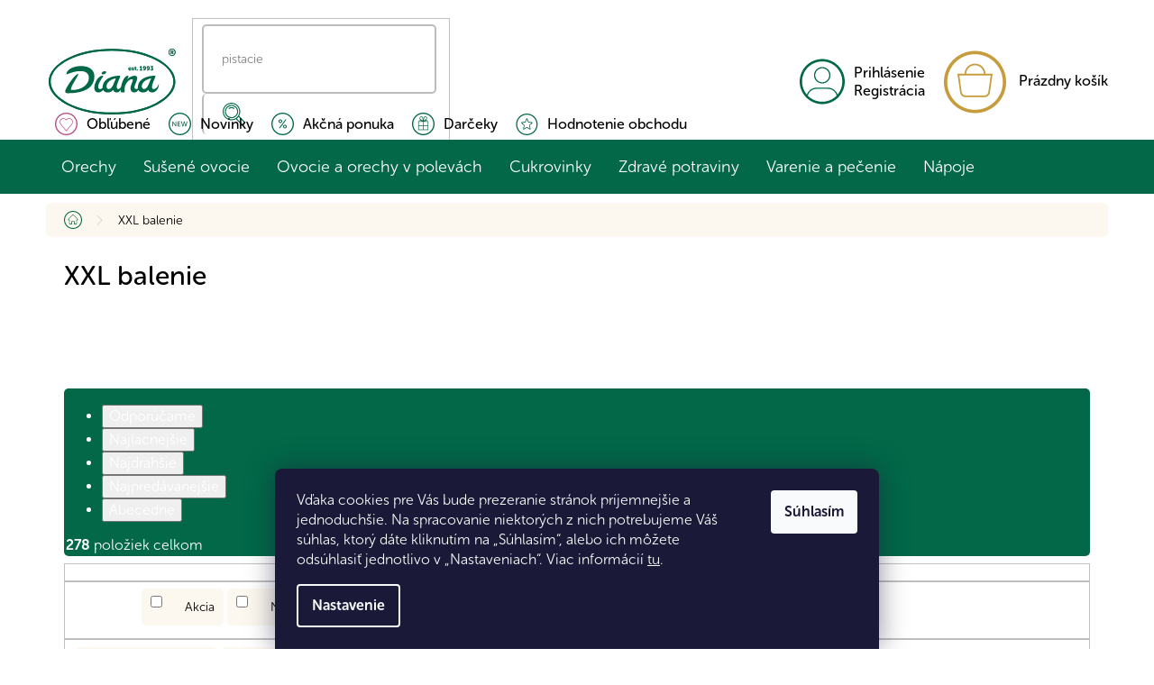

--- FILE ---
content_type: text/html; charset=utf-8
request_url: https://www.diana-company.sk/xxl-balenie/
body_size: 31918
content:
<!doctype html><html lang="sk" dir="ltr" class="header-background-light external-fonts-loaded"><head><meta charset="utf-8" /><meta name="viewport" content="width=device-width,initial-scale=1" /><title>XXL balenie - Eshop Diana Company, spol. s r.o.</title><link rel="preconnect" href="https://cdn.myshoptet.com" /><link rel="dns-prefetch" href="https://cdn.myshoptet.com" /><link rel="preload" href="https://cdn.myshoptet.com/prj/dist/master/cms/libs/jquery/jquery-1.11.3.min.js" as="script" /><link href="https://cdn.myshoptet.com/prj/dist/master/cms/templates/frontend_templates/shared/css/font-face/source-sans-3.css" rel="stylesheet"><link href="https://cdn.myshoptet.com/prj/dist/master/shop/dist/font-shoptet-11.css.62c94c7785ff2cea73b2.css" rel="stylesheet"><script>
dataLayer = [];
dataLayer.push({'shoptet' : {
    "pageId": 1574,
    "pageType": "category",
    "currency": "EUR",
    "currencyInfo": {
        "decimalSeparator": ",",
        "exchangeRate": 1,
        "priceDecimalPlaces": 2,
        "symbol": "\u20ac",
        "symbolLeft": 1,
        "thousandSeparator": " "
    },
    "language": "sk",
    "projectId": 425505,
    "category": {
        "guid": "8946733f-7d90-11ee-b155-ae0966dd538a",
        "path": "XXL balenie",
        "parentCategoryGuid": null
    },
    "cartInfo": {
        "id": null,
        "freeShipping": false,
        "freeShippingFrom": 69,
        "leftToFreeGift": {
            "formattedPrice": "\u20ac0",
            "priceLeft": 0
        },
        "freeGift": false,
        "leftToFreeShipping": {
            "priceLeft": 69,
            "dependOnRegion": 0,
            "formattedPrice": "\u20ac69"
        },
        "discountCoupon": [],
        "getNoBillingShippingPrice": {
            "withoutVat": 0,
            "vat": 0,
            "withVat": 0
        },
        "cartItems": [],
        "taxMode": "ORDINARY"
    },
    "cart": [],
    "customer": {
        "priceRatio": 1,
        "priceListId": 1,
        "groupId": null,
        "registered": false,
        "mainAccount": false
    }
}});
dataLayer.push({'cookie_consent' : {
    "marketing": "denied",
    "analytics": "denied"
}});
document.addEventListener('DOMContentLoaded', function() {
    shoptet.consent.onAccept(function(agreements) {
        if (agreements.length == 0) {
            return;
        }
        dataLayer.push({
            'cookie_consent' : {
                'marketing' : (agreements.includes(shoptet.config.cookiesConsentOptPersonalisation)
                    ? 'granted' : 'denied'),
                'analytics': (agreements.includes(shoptet.config.cookiesConsentOptAnalytics)
                    ? 'granted' : 'denied')
            },
            'event': 'cookie_consent'
        });
    });
});
</script>

<!-- Google Tag Manager -->
<script>(function(w,d,s,l,i){w[l]=w[l]||[];w[l].push({'gtm.start':
new Date().getTime(),event:'gtm.js'});var f=d.getElementsByTagName(s)[0],
j=d.createElement(s),dl=l!='dataLayer'?'&l='+l:'';j.async=true;j.src=
'https://www.googletagmanager.com/gtm.js?id='+i+dl;f.parentNode.insertBefore(j,f);
})(window,document,'script','dataLayer','GTM-M5BM3D9');</script>
<!-- End Google Tag Manager -->

<meta property="og:type" content="website"><meta property="og:site_name" content="diana-company.sk"><meta property="og:url" content="https://www.diana-company.sk/xxl-balenie/"><meta property="og:title" content="XXL balenie - Eshop Diana Company, spol. s r.o."><meta name="author" content="Eshop Diana Company, spol. s r.o."><meta name="web_author" content="Shoptet.sk"><meta name="dcterms.rightsHolder" content="www.diana-company.sk"><meta name="robots" content="index,follow"><meta property="og:image" content="https://cdn.myshoptet.com/usr/www.diana-company.sk/user/logos/logo2_(1).svg?t=1768643642"><meta property="og:description" content="XXL balenie, Eshop Diana Company, spol. s r.o."><meta name="description" content="XXL balenie, Eshop Diana Company, spol. s r.o."><style>:root {--color-primary: #026848;--color-primary-h: 161;--color-primary-s: 96%;--color-primary-l: 21%;--color-primary-hover: #026848;--color-primary-hover-h: 161;--color-primary-hover-s: 96%;--color-primary-hover-l: 21%;--color-secondary: #C69C3D;--color-secondary-h: 42;--color-secondary-s: 55%;--color-secondary-l: 51%;--color-secondary-hover: #AA883B;--color-secondary-hover-h: 42;--color-secondary-hover-s: 48%;--color-secondary-hover-l: 45%;--color-tertiary: #026848;--color-tertiary-h: 161;--color-tertiary-s: 96%;--color-tertiary-l: 21%;--color-tertiary-hover: #026848;--color-tertiary-hover-h: 161;--color-tertiary-hover-s: 96%;--color-tertiary-hover-l: 21%;--color-header-background: #ffffff;--template-font: "Source Sans 3";--template-headings-font: "Source Sans 3";--header-background-url: url("[data-uri]");--cookies-notice-background: #1A1937;--cookies-notice-color: #F8FAFB;--cookies-notice-button-hover: #f5f5f5;--cookies-notice-link-hover: #27263f;--templates-update-management-preview-mode-content: "Náhľad aktualizácií šablóny je aktívny pre váš prehliadač."}</style>
    
    <link href="https://cdn.myshoptet.com/prj/dist/master/shop/dist/main-11.less.fcb4a42d7bd8a71b7ee2.css" rel="stylesheet" />
        
<link rel="next" href="/xxl-balenie/strana-2/" />    <script>var shoptet = shoptet || {};</script>
    <script src="https://cdn.myshoptet.com/prj/dist/master/shop/dist/main-3g-header.js.05f199e7fd2450312de2.js"></script>
<!-- User include --><!-- api 498(150) html code header -->
<script async src="https://scripts.luigisbox.tech/LBX-284584.js"></script><meta name="luigisbox-tracker-id" content="242775-284584,sk"/><script type="text/javascript">const isPlpEnabled = sessionStorage.getItem('lbPlpEnabled') === 'true';if (isPlpEnabled) {const style = document.createElement("style");style.type = "text/css";style.id = "lb-plp-style";style.textContent = `body.type-category #content-wrapper,body.type-search #content-wrapper,body.type-category #content,body.type-search #content,body.type-category #content-in,body.type-search #content-in,body.type-category #main-in,body.type-search #main-in {min-height: 100vh;}body.type-category #content-wrapper > *,body.type-search #content-wrapper > *,body.type-category #content > *,body.type-search #content > *,body.type-category #content-in > *,body.type-search #content-in > *,body.type-category #main-in > *,body.type-search #main-in > * {display: none;}`;document.head.appendChild(style);}</script>
<!-- service 565(213) html code header -->
<!--
<link rel="stylesheet" type="text/css" href="https://app.visual.ws/gpwebpay_shoptet/shoptet.css">
<script async defer type="text/javascript" src="https://app.visual.ws/gpwebpay_shoptet/shoptet.js"></script>
-->
<!-- service 619(267) html code header -->
<link href="https://cdn.myshoptet.com/usr/fvstudio.myshoptet.com/user/documents/addons/cartupsell.min.css?24.11.1" rel="stylesheet">
<!-- project html code header -->
<link href="https://cdn.myshoptet.com/usr/www.diana-company.sk/user/documents/css/pkUpravy.css?v=1761719695" class="pkUpravy" rel="stylesheet" />

<script>
var pkCZKprice = "69 Kč";   // Cena dopravy od (v Kč)
var pkEURprice = "€3.49";       // Cena dopravy od (v €)
var freeShippingFrom = 69; // Částka od které je doprava zdarma

var customerPriceRatios = [
	{ totalPriceFrom: 0, ratio: 0.99 },
  { totalPriceFrom: 200, ratio: 0.98 },
  { totalPriceFrom: 600, ratio: 0.97 },
  { totalPriceFrom: 1200, ratio: 0.96 },
  { totalPriceFrom: 1800, ratio: 0.95 },
];
</script>

<link rel="stylesheet" href="https://cdn.myshoptet.com/usr/www.diana-company.sk/user/documents/css/styles.css?v=1761719695">

<!-- <link rel="stylesheet" type="text/css" href="https://cdn.fv-studio.cz/vies/fv-studio-app.css?v=1761719695" /> -->

<!-- /User include --><link rel="shortcut icon" href="/favicon.ico" type="image/x-icon" /><link rel="canonical" href="https://www.diana-company.sk/xxl-balenie/" />    <script>
        var _hwq = _hwq || [];
        _hwq.push(['setKey', '477AEE6B92759684AED5CD4EA42893D6']);
        _hwq.push(['setTopPos', '150']);
        _hwq.push(['showWidget', '21']);
        (function() {
            var ho = document.createElement('script');
            ho.src = 'https://sk.im9.cz/direct/i/gjs.php?n=wdgt&sak=477AEE6B92759684AED5CD4EA42893D6';
            var s = document.getElementsByTagName('script')[0]; s.parentNode.insertBefore(ho, s);
        })();
    </script>
<script>!function(){var t={9196:function(){!function(){var t=/\[object (Boolean|Number|String|Function|Array|Date|RegExp)\]/;function r(r){return null==r?String(r):(r=t.exec(Object.prototype.toString.call(Object(r))))?r[1].toLowerCase():"object"}function n(t,r){return Object.prototype.hasOwnProperty.call(Object(t),r)}function e(t){if(!t||"object"!=r(t)||t.nodeType||t==t.window)return!1;try{if(t.constructor&&!n(t,"constructor")&&!n(t.constructor.prototype,"isPrototypeOf"))return!1}catch(t){return!1}for(var e in t);return void 0===e||n(t,e)}function o(t,r,n){this.b=t,this.f=r||function(){},this.d=!1,this.a={},this.c=[],this.e=function(t){return{set:function(r,n){u(c(r,n),t.a)},get:function(r){return t.get(r)}}}(this),i(this,t,!n);var e=t.push,o=this;t.push=function(){var r=[].slice.call(arguments,0),n=e.apply(t,r);return i(o,r),n}}function i(t,n,o){for(t.c.push.apply(t.c,n);!1===t.d&&0<t.c.length;){if("array"==r(n=t.c.shift()))t:{var i=n,a=t.a;if("string"==r(i[0])){for(var f=i[0].split("."),s=f.pop(),p=(i=i.slice(1),0);p<f.length;p++){if(void 0===a[f[p]])break t;a=a[f[p]]}try{a[s].apply(a,i)}catch(t){}}}else if("function"==typeof n)try{n.call(t.e)}catch(t){}else{if(!e(n))continue;for(var l in n)u(c(l,n[l]),t.a)}o||(t.d=!0,t.f(t.a,n),t.d=!1)}}function c(t,r){for(var n={},e=n,o=t.split("."),i=0;i<o.length-1;i++)e=e[o[i]]={};return e[o[o.length-1]]=r,n}function u(t,o){for(var i in t)if(n(t,i)){var c=t[i];"array"==r(c)?("array"==r(o[i])||(o[i]=[]),u(c,o[i])):e(c)?(e(o[i])||(o[i]={}),u(c,o[i])):o[i]=c}}window.DataLayerHelper=o,o.prototype.get=function(t){var r=this.a;t=t.split(".");for(var n=0;n<t.length;n++){if(void 0===r[t[n]])return;r=r[t[n]]}return r},o.prototype.flatten=function(){this.b.splice(0,this.b.length),this.b[0]={},u(this.a,this.b[0])}}()}},r={};function n(e){var o=r[e];if(void 0!==o)return o.exports;var i=r[e]={exports:{}};return t[e](i,i.exports,n),i.exports}n.n=function(t){var r=t&&t.__esModule?function(){return t.default}:function(){return t};return n.d(r,{a:r}),r},n.d=function(t,r){for(var e in r)n.o(r,e)&&!n.o(t,e)&&Object.defineProperty(t,e,{enumerable:!0,get:r[e]})},n.o=function(t,r){return Object.prototype.hasOwnProperty.call(t,r)},function(){"use strict";n(9196)}()}();</script>    <!-- Global site tag (gtag.js) - Google Analytics -->
    <script async src="https://www.googletagmanager.com/gtag/js?id=G-KTNRQLP2DQ"></script>
    <script>
        
        window.dataLayer = window.dataLayer || [];
        function gtag(){dataLayer.push(arguments);}
        

                    console.debug('default consent data');

            gtag('consent', 'default', {"ad_storage":"denied","analytics_storage":"denied","ad_user_data":"denied","ad_personalization":"denied","wait_for_update":500});
            dataLayer.push({
                'event': 'default_consent'
            });
        
        gtag('js', new Date());

                gtag('config', 'UA-170398041-2', { 'groups': "UA" });
        
                gtag('config', 'G-KTNRQLP2DQ', {"groups":"GA4","send_page_view":false,"content_group":"category","currency":"EUR","page_language":"sk"});
        
                gtag('config', 'AW-332996063', {"allow_enhanced_conversions":true});
        
        
        
        
        
                    gtag('event', 'page_view', {"send_to":"GA4","page_language":"sk","content_group":"category","currency":"EUR"});
        
        
        
        
        
        
        
        
        
        
        
        
        
        document.addEventListener('DOMContentLoaded', function() {
            if (typeof shoptet.tracking !== 'undefined') {
                for (var id in shoptet.tracking.bannersList) {
                    gtag('event', 'view_promotion', {
                        "send_to": "UA",
                        "promotions": [
                            {
                                "id": shoptet.tracking.bannersList[id].id,
                                "name": shoptet.tracking.bannersList[id].name,
                                "position": shoptet.tracking.bannersList[id].position
                            }
                        ]
                    });
                }
            }

            shoptet.consent.onAccept(function(agreements) {
                if (agreements.length !== 0) {
                    console.debug('gtag consent accept');
                    var gtagConsentPayload =  {
                        'ad_storage': agreements.includes(shoptet.config.cookiesConsentOptPersonalisation)
                            ? 'granted' : 'denied',
                        'analytics_storage': agreements.includes(shoptet.config.cookiesConsentOptAnalytics)
                            ? 'granted' : 'denied',
                                                                                                'ad_user_data': agreements.includes(shoptet.config.cookiesConsentOptPersonalisation)
                            ? 'granted' : 'denied',
                        'ad_personalization': agreements.includes(shoptet.config.cookiesConsentOptPersonalisation)
                            ? 'granted' : 'denied',
                        };
                    console.debug('update consent data', gtagConsentPayload);
                    gtag('consent', 'update', gtagConsentPayload);
                    dataLayer.push(
                        { 'event': 'update_consent' }
                    );
                }
            });
        });
    </script>
</head><body class="desktop id-1574 in-xxl-balenie template-11 type-category one-column-body columns-4 ums_forms_redesign--off ums_a11y_category_page--on ums_discussion_rating_forms--off ums_flags_display_unification--on ums_a11y_login--off mobile-header-version-0"><noscript>
    <style>
        #header {
            padding-top: 0;
            position: relative !important;
            top: 0;
        }
        .header-navigation {
            position: relative !important;
        }
        .overall-wrapper {
            margin: 0 !important;
        }
        body:not(.ready) {
            visibility: visible !important;
        }
    </style>
    <div class="no-javascript">
        <div class="no-javascript__title">Musíte zmeniť nastavenie vášho prehliadača</div>
        <div class="no-javascript__text">Pozrite sa na: <a href="https://www.google.com/support/bin/answer.py?answer=23852">Ako povoliť JavaScript vo vašom prehliadači</a>.</div>
        <div class="no-javascript__text">Ak používate software na blokovanie reklám, možno bude potrebné, aby ste povolili JavaScript z tejto stránky.</div>
        <div class="no-javascript__text">Ďakujeme.</div>
    </div>
</noscript>

        <div id="fb-root"></div>
        <script>
            window.fbAsyncInit = function() {
                FB.init({
//                    appId            : 'your-app-id',
                    autoLogAppEvents : true,
                    xfbml            : true,
                    version          : 'v19.0'
                });
            };
        </script>
        <script async defer crossorigin="anonymous" src="https://connect.facebook.net/sk_SK/sdk.js"></script>
<!-- Google Tag Manager (noscript) -->
<noscript><iframe src="https://www.googletagmanager.com/ns.html?id=GTM-M5BM3D9"
height="0" width="0" style="display:none;visibility:hidden"></iframe></noscript>
<!-- End Google Tag Manager (noscript) -->

    <div class="siteCookies siteCookies--bottom siteCookies--dark js-siteCookies" role="dialog" data-testid="cookiesPopup" data-nosnippet>
        <div class="siteCookies__form">
            <div class="siteCookies__content">
                <div class="siteCookies__text">
                    Vďaka cookies pre Vás bude prezeranie stránok príjemnejšie a jednoduchšie. Na spracovanie niektorých z nich potrebujeme Váš súhlas, ktorý dáte kliknutím na „Súhlasím“, alebo ich môžete odsúhlasiť jednotlivo v „Nastaveniach“. Viac informácií <a href="http://www.diana-company.sk/podmienky-ochrany-osobnych-udajov/" target="\" _blank="" rel="\" noreferrer="">tu</a>.
                </div>
                <p class="siteCookies__links">
                    <button class="siteCookies__link js-cookies-settings" aria-label="Nastavenia cookies" data-testid="cookiesSettings">Nastavenie</button>
                </p>
            </div>
            <div class="siteCookies__buttonWrap">
                                <button class="siteCookies__button js-cookiesConsentSubmit" value="all" aria-label="Prijať cookies" data-testid="buttonCookiesAccept">Súhlasím</button>
            </div>
        </div>
        <script>
            document.addEventListener("DOMContentLoaded", () => {
                const siteCookies = document.querySelector('.js-siteCookies');
                document.addEventListener("scroll", shoptet.common.throttle(() => {
                    const st = document.documentElement.scrollTop;
                    if (st > 1) {
                        siteCookies.classList.add('siteCookies--scrolled');
                    } else {
                        siteCookies.classList.remove('siteCookies--scrolled');
                    }
                }, 100));
            });
        </script>
    </div>
<a href="#content" class="skip-link sr-only">Prejsť na obsah</a><div class="overall-wrapper"><div class="user-action"><div class="container"><div class="user-action-in"><div class="user-action-login popup-widget login-widget"><div class="popup-widget-inner"><h2 id="loginHeading">Prihlásenie k vášmu účtu</h2><div id="customerLogin"><form action="/action/Customer/Login/" method="post" id="formLoginIncluded" class="csrf-enabled formLogin" data-testid="formLogin"><input type="hidden" name="referer" value="" /><div class="form-group"><div class="input-wrapper email js-validated-element-wrapper no-label"><input type="email" name="email" class="form-control" autofocus placeholder="E-mailová adresa (napr. jan@novak.sk)" data-testid="inputEmail" autocomplete="email" required /></div></div><div class="form-group"><div class="input-wrapper password js-validated-element-wrapper no-label"><input type="password" name="password" class="form-control" placeholder="Heslo" data-testid="inputPassword" autocomplete="current-password" required /><span class="no-display">Nemôžete vyplniť toto pole</span><input type="text" name="surname" value="" class="no-display" /></div></div><div class="form-group"><div class="login-wrapper"><button type="submit" class="btn btn-secondary btn-text btn-login" data-testid="buttonSubmit">Prihlásiť sa</button><div class="password-helper"><a href="/registracia/" data-testid="signup" rel="nofollow">Nová registrácia</a><a href="/klient/zabudnute-heslo/" rel="nofollow">Zabudnuté heslo</a></div></div></div><div class="social-login-buttons"><div class="social-login-buttons-divider"><span>alebo</span></div><div class="form-group"><a href="/action/Social/login/?provider=Facebook" class="login-btn facebook" rel="nofollow"><span class="login-facebook-icon"></span><strong>Prihlásiť sa cez Facebook</strong></a></div><div class="form-group"><a href="/action/Social/login/?provider=Google" class="login-btn google" rel="nofollow"><span class="login-google-icon"></span><strong>Prihlásiť sa cez Google</strong></a></div></div></form>
</div></div></div>
    <div id="cart-widget" class="user-action-cart popup-widget cart-widget loader-wrapper" data-testid="popupCartWidget" role="dialog" aria-hidden="true"><div class="popup-widget-inner cart-widget-inner place-cart-here"><div class="loader-overlay"><div class="loader"></div></div></div><div class="cart-widget-button"><a href="/kosik/" class="btn btn-conversion" id="continue-order-button" rel="nofollow" data-testid="buttonNextStep">Pokračovať do košíka</a></div></div></div>
</div></div><div class="top-navigation-bar" data-testid="topNavigationBar">

    <div class="container">

        <div class="top-navigation-contacts">
            <strong>Zákaznícka podpora:</strong><a href="tel:+421918322074" class="project-phone" aria-label="Zavolať na +421918322074" data-testid="contactboxPhone"><span>+421 918 322 074</span></a><a href="mailto:smetuprevas@diana-company.sk" class="project-email" data-testid="contactboxEmail"><span>smetuprevas@diana-company.sk</span></a>        </div>

                            <div class="top-navigation-menu">
                <div class="top-navigation-menu-trigger"></div>
                <ul class="top-navigation-bar-menu">
                                            <li class="top-navigation-menu-item-904">
                            <a href="/nas-pribeh/">Náš príbeh</a>
                        </li>
                                            <li class="top-navigation-menu-item-712">
                            <a href="/doprava-a-platba/">Doprava a platba</a>
                        </li>
                                            <li class="top-navigation-menu-item-1625">
                            <a href="/reklamacia/">Reklamacia a vrátenie tovaru</a>
                        </li>
                                            <li class="top-navigation-menu-item-39">
                            <a href="/obchodne-podmienky/">Obchodné podmienky</a>
                        </li>
                                            <li class="top-navigation-menu-item-691">
                            <a href="/podmienky-ochrany-osobnych-udajov/">Podmienky ochrany osobných údajov</a>
                        </li>
                                            <li class="top-navigation-menu-item-external-74">
                            <a href="https://velkoobchod.diana-company.sk/">Veľkoobchod</a>
                        </li>
                                            <li class="top-navigation-menu-item-29">
                            <a href="/kontakty/">Kontakty</a>
                        </li>
                                    </ul>
                <ul class="top-navigation-bar-menu-helper"></ul>
            </div>
        
        <div class="top-navigation-tools top-navigation-tools--language">
            <div class="responsive-tools">
                <a href="#" class="toggle-window" data-target="search" aria-label="Hľadať" data-testid="linkSearchIcon"></a>
                                                            <a href="#" class="toggle-window" data-target="login"></a>
                                                    <a href="#" class="toggle-window" data-target="navigation" aria-label="Menu" data-testid="hamburgerMenu"></a>
            </div>
                        <a href="/login/?backTo=%2Fxxl-balenie%2F" class="top-nav-button top-nav-button-login primary login toggle-window" data-target="login" data-testid="signin" rel="nofollow"><span>Prihlásenie</span></a>        </div>

    </div>

</div>
<header id="header"><div class="container navigation-wrapper">
    <div class="header-top">
        <div class="site-name-wrapper">
            <div class="site-name"><a href="/" data-testid="linkWebsiteLogo"><img src="https://cdn.myshoptet.com/usr/www.diana-company.sk/user/logos/logo2_(1).svg" alt="Eshop Diana Company, spol. s r.o." fetchpriority="low" /></a></div>        </div>
        <div class="search" itemscope itemtype="https://schema.org/WebSite">
            <meta itemprop="headline" content="XXL balenie"/><meta itemprop="url" content="https://www.diana-company.sk"/><meta itemprop="text" content="XXL balenie, Eshop Diana Company, spol. s r.o."/>            <form action="/action/ProductSearch/prepareString/" method="post"
    id="formSearchForm" class="search-form compact-form js-search-main"
    itemprop="potentialAction" itemscope itemtype="https://schema.org/SearchAction" data-testid="searchForm">
    <fieldset>
        <meta itemprop="target"
            content="https://www.diana-company.sk/vyhladavanie/?string={string}"/>
        <input type="hidden" name="language" value="sk"/>
        
            
<input
    type="search"
    name="string"
        class="query-input form-control search-input js-search-input"
    placeholder="Napíšte, čo hľadáte"
    autocomplete="off"
    required
    itemprop="query-input"
    aria-label="Vyhľadávanie"
    data-testid="searchInput"
>
            <button type="submit" class="btn btn-default" data-testid="searchBtn">Hľadať</button>
        
    </fieldset>
</form>
        </div>
        <div class="navigation-buttons">
                
    <a href="/kosik/" class="btn btn-icon toggle-window cart-count" data-target="cart" data-hover="true" data-redirect="true" data-testid="headerCart" rel="nofollow" aria-haspopup="dialog" aria-expanded="false" aria-controls="cart-widget">
        
                <span class="sr-only">Nákupný košík</span>
        
            <span class="cart-price visible-lg-inline-block" data-testid="headerCartPrice">
                                    Prázdny košík                            </span>
        
    
            </a>
        </div>
    </div>
    <nav id="navigation" aria-label="Hlavné menu" data-collapsible="true"><div class="navigation-in menu"><ul class="menu-level-1" role="menubar" data-testid="headerMenuItems"><li class="menu-item-733 ext" role="none"><a href="/natural-orechy/" data-testid="headerMenuItem" role="menuitem" aria-haspopup="true" aria-expanded="false"><b>Orechy</b><span class="submenu-arrow"></span></a><ul class="menu-level-2" aria-label="Orechy" tabindex="-1" role="menu"><li class="menu-item-1488" role="none"><a href="/orechy/" class="menu-image" data-testid="headerMenuItem" tabindex="-1" aria-hidden="true"><img src="data:image/svg+xml,%3Csvg%20width%3D%22140%22%20height%3D%22100%22%20xmlns%3D%22http%3A%2F%2Fwww.w3.org%2F2000%2Fsvg%22%3E%3C%2Fsvg%3E" alt="" aria-hidden="true" width="140" height="100"  data-src="https://cdn.myshoptet.com/usr/www.diana-company.sk/user/categories/thumb/orechy-54c4d3dd-42d4-4c92-a2c3-d3ca11154a30.png" fetchpriority="low" /></a><div><a href="/orechy/" data-testid="headerMenuItem" role="menuitem"><span>Orechy</span></a>
                        </div></li><li class="menu-item-1479" role="none"><a href="/prirodne-orechy/" class="menu-image" data-testid="headerMenuItem" tabindex="-1" aria-hidden="true"><img src="data:image/svg+xml,%3Csvg%20width%3D%22140%22%20height%3D%22100%22%20xmlns%3D%22http%3A%2F%2Fwww.w3.org%2F2000%2Fsvg%22%3E%3C%2Fsvg%3E" alt="" aria-hidden="true" width="140" height="100"  data-src="https://cdn.myshoptet.com/usr/www.diana-company.sk/user/categories/thumb/natural_o__echy-1.png" fetchpriority="low" /></a><div><a href="/prirodne-orechy/" data-testid="headerMenuItem" role="menuitem"><span>Natural orechy</span></a>
                        </div></li><li class="menu-item-739" role="none"><a href="/orechy-prazene-a-solene/" class="menu-image" data-testid="headerMenuItem" tabindex="-1" aria-hidden="true"><img src="data:image/svg+xml,%3Csvg%20width%3D%22140%22%20height%3D%22100%22%20xmlns%3D%22http%3A%2F%2Fwww.w3.org%2F2000%2Fsvg%22%3E%3C%2Fsvg%3E" alt="" aria-hidden="true" width="140" height="100"  data-src="https://cdn.myshoptet.com/usr/www.diana-company.sk/user/categories/thumb/o__echy_pra__en___solen__.png" fetchpriority="low" /></a><div><a href="/orechy-prazene-a-solene/" data-testid="headerMenuItem" role="menuitem"><span>Orechy pražené a solené</span></a>
                        </div></li><li class="menu-item-742" role="none"><a href="/orechy-prazene-v-cukre/" class="menu-image" data-testid="headerMenuItem" tabindex="-1" aria-hidden="true"><img src="data:image/svg+xml,%3Csvg%20width%3D%22140%22%20height%3D%22100%22%20xmlns%3D%22http%3A%2F%2Fwww.w3.org%2F2000%2Fsvg%22%3E%3C%2Fsvg%3E" alt="" aria-hidden="true" width="140" height="100"  data-src="https://cdn.myshoptet.com/usr/www.diana-company.sk/user/categories/thumb/o__echy_pra__en___v_cukru.png" fetchpriority="low" /></a><div><a href="/orechy-prazene-v-cukre/" data-testid="headerMenuItem" role="menuitem"><span>Orechy pražené v cukre</span></a>
                        </div></li><li class="menu-item-736" role="none"><a href="/bio-orechy/" class="menu-image" data-testid="headerMenuItem" tabindex="-1" aria-hidden="true"><img src="data:image/svg+xml,%3Csvg%20width%3D%22140%22%20height%3D%22100%22%20xmlns%3D%22http%3A%2F%2Fwww.w3.org%2F2000%2Fsvg%22%3E%3C%2Fsvg%3E" alt="" aria-hidden="true" width="140" height="100"  data-src="https://cdn.myshoptet.com/usr/www.diana-company.sk/user/categories/thumb/bio_o__echy.png" fetchpriority="low" /></a><div><a href="/bio-orechy/" data-testid="headerMenuItem" role="menuitem"><span>BIO orechy</span></a>
                        </div></li><li class="menu-item-957" role="none"><a href="/mandle/" class="menu-image" data-testid="headerMenuItem" tabindex="-1" aria-hidden="true"><img src="data:image/svg+xml,%3Csvg%20width%3D%22140%22%20height%3D%22100%22%20xmlns%3D%22http%3A%2F%2Fwww.w3.org%2F2000%2Fsvg%22%3E%3C%2Fsvg%3E" alt="" aria-hidden="true" width="140" height="100"  data-src="https://cdn.myshoptet.com/usr/www.diana-company.sk/user/categories/thumb/mandle-diana-company.jpg" fetchpriority="low" /></a><div><a href="/mandle/" data-testid="headerMenuItem" role="menuitem"><span>Mandle</span></a>
                        </div></li><li class="menu-item-1044" role="none"><a href="/kesu/" class="menu-image" data-testid="headerMenuItem" tabindex="-1" aria-hidden="true"><img src="data:image/svg+xml,%3Csvg%20width%3D%22140%22%20height%3D%22100%22%20xmlns%3D%22http%3A%2F%2Fwww.w3.org%2F2000%2Fsvg%22%3E%3C%2Fsvg%3E" alt="" aria-hidden="true" width="140" height="100"  data-src="https://cdn.myshoptet.com/usr/www.diana-company.sk/user/categories/thumb/kesu-orechy-diana-company.jpg" fetchpriority="low" /></a><div><a href="/kesu/" data-testid="headerMenuItem" role="menuitem"><span>Kešu orechy</span></a>
                        </div></li><li class="menu-item-1047" role="none"><a href="/para-orechy/" class="menu-image" data-testid="headerMenuItem" tabindex="-1" aria-hidden="true"><img src="data:image/svg+xml,%3Csvg%20width%3D%22140%22%20height%3D%22100%22%20xmlns%3D%22http%3A%2F%2Fwww.w3.org%2F2000%2Fsvg%22%3E%3C%2Fsvg%3E" alt="" aria-hidden="true" width="140" height="100"  data-src="https://cdn.myshoptet.com/usr/www.diana-company.sk/user/categories/thumb/para-orechy-diana-company.jpg" fetchpriority="low" /></a><div><a href="/para-orechy/" data-testid="headerMenuItem" role="menuitem"><span>Para orechy</span></a>
                        </div></li><li class="menu-item-1050" role="none"><a href="/makadamove-orechy/" class="menu-image" data-testid="headerMenuItem" tabindex="-1" aria-hidden="true"><img src="data:image/svg+xml,%3Csvg%20width%3D%22140%22%20height%3D%22100%22%20xmlns%3D%22http%3A%2F%2Fwww.w3.org%2F2000%2Fsvg%22%3E%3C%2Fsvg%3E" alt="" aria-hidden="true" width="140" height="100"  data-src="https://cdn.myshoptet.com/usr/www.diana-company.sk/user/categories/thumb/makadamove-orechy-diana-company.jpg" fetchpriority="low" /></a><div><a href="/makadamove-orechy/" data-testid="headerMenuItem" role="menuitem"><span>Makadamové orechy</span></a>
                        </div></li><li class="menu-item-1053" role="none"><a href="/pekanove-orechy/" class="menu-image" data-testid="headerMenuItem" tabindex="-1" aria-hidden="true"><img src="data:image/svg+xml,%3Csvg%20width%3D%22140%22%20height%3D%22100%22%20xmlns%3D%22http%3A%2F%2Fwww.w3.org%2F2000%2Fsvg%22%3E%3C%2Fsvg%3E" alt="" aria-hidden="true" width="140" height="100"  data-src="https://cdn.myshoptet.com/usr/www.diana-company.sk/user/categories/thumb/pekanove-orechy-diana-company.jpg" fetchpriority="low" /></a><div><a href="/pekanove-orechy/" data-testid="headerMenuItem" role="menuitem"><span>Pekanové orechy</span></a>
                        </div></li><li class="menu-item-1056" role="none"><a href="/lieskove-orechy/" class="menu-image" data-testid="headerMenuItem" tabindex="-1" aria-hidden="true"><img src="data:image/svg+xml,%3Csvg%20width%3D%22140%22%20height%3D%22100%22%20xmlns%3D%22http%3A%2F%2Fwww.w3.org%2F2000%2Fsvg%22%3E%3C%2Fsvg%3E" alt="" aria-hidden="true" width="140" height="100"  data-src="https://cdn.myshoptet.com/usr/www.diana-company.sk/user/categories/thumb/liskove-orechy-diana-company.jpg" fetchpriority="low" /></a><div><a href="/lieskove-orechy/" data-testid="headerMenuItem" role="menuitem"><span>Lieskové orechy</span></a>
                        </div></li><li class="menu-item-1059" role="none"><a href="/vlasske-orechy/" class="menu-image" data-testid="headerMenuItem" tabindex="-1" aria-hidden="true"><img src="data:image/svg+xml,%3Csvg%20width%3D%22140%22%20height%3D%22100%22%20xmlns%3D%22http%3A%2F%2Fwww.w3.org%2F2000%2Fsvg%22%3E%3C%2Fsvg%3E" alt="" aria-hidden="true" width="140" height="100"  data-src="https://cdn.myshoptet.com/usr/www.diana-company.sk/user/categories/thumb/vlasske-orechy-diana-company.jpg" fetchpriority="low" /></a><div><a href="/vlasske-orechy/" data-testid="headerMenuItem" role="menuitem"><span>Vlašské orechy</span></a>
                        </div></li><li class="menu-item-1062" role="none"><a href="/pistacie/" class="menu-image" data-testid="headerMenuItem" tabindex="-1" aria-hidden="true"><img src="data:image/svg+xml,%3Csvg%20width%3D%22140%22%20height%3D%22100%22%20xmlns%3D%22http%3A%2F%2Fwww.w3.org%2F2000%2Fsvg%22%3E%3C%2Fsvg%3E" alt="" aria-hidden="true" width="140" height="100"  data-src="https://cdn.myshoptet.com/usr/www.diana-company.sk/user/categories/thumb/pistacie-diana-company.jpg" fetchpriority="low" /></a><div><a href="/pistacie/" data-testid="headerMenuItem" role="menuitem"><span>Pistácie</span></a>
                        </div></li><li class="menu-item-1065" role="none"><a href="/arasidy/" class="menu-image" data-testid="headerMenuItem" tabindex="-1" aria-hidden="true"><img src="data:image/svg+xml,%3Csvg%20width%3D%22140%22%20height%3D%22100%22%20xmlns%3D%22http%3A%2F%2Fwww.w3.org%2F2000%2Fsvg%22%3E%3C%2Fsvg%3E" alt="" aria-hidden="true" width="140" height="100"  data-src="https://cdn.myshoptet.com/usr/www.diana-company.sk/user/categories/thumb/arasidy-diana-company.jpg" fetchpriority="low" /></a><div><a href="/arasidy/" data-testid="headerMenuItem" role="menuitem"><span>Arašidy</span></a>
                        </div></li><li class="menu-item-1068" role="none"><a href="/piniove-orechy/" class="menu-image" data-testid="headerMenuItem" tabindex="-1" aria-hidden="true"><img src="data:image/svg+xml,%3Csvg%20width%3D%22140%22%20height%3D%22100%22%20xmlns%3D%22http%3A%2F%2Fwww.w3.org%2F2000%2Fsvg%22%3E%3C%2Fsvg%3E" alt="" aria-hidden="true" width="140" height="100"  data-src="https://cdn.myshoptet.com/usr/www.diana-company.sk/user/categories/thumb/piniove-orisky-diana-company.jpg" fetchpriority="low" /></a><div><a href="/piniove-orechy/" data-testid="headerMenuItem" role="menuitem"><span>Píniové orechy</span></a>
                        </div></li><li class="menu-item-1071 has-third-level" role="none"><a href="/kokos/" class="menu-image" data-testid="headerMenuItem" tabindex="-1" aria-hidden="true"><img src="data:image/svg+xml,%3Csvg%20width%3D%22140%22%20height%3D%22100%22%20xmlns%3D%22http%3A%2F%2Fwww.w3.org%2F2000%2Fsvg%22%3E%3C%2Fsvg%3E" alt="" aria-hidden="true" width="140" height="100"  data-src="https://cdn.myshoptet.com/usr/www.diana-company.sk/user/categories/thumb/kokos-diana-company.jpg" fetchpriority="low" /></a><div><a href="/kokos/" data-testid="headerMenuItem" role="menuitem"><span>Kokos</span></a>
                                                    <ul class="menu-level-3" role="menu">
                                                                    <li class="menu-item-1556" role="none">
                                        <a href="/kokos-platky/" data-testid="headerMenuItem" role="menuitem">
                                            Kokosové lupienky</a>,                                    </li>
                                                                    <li class="menu-item-1559" role="none">
                                        <a href="/kokos-zlomky/" data-testid="headerMenuItem" role="menuitem">
                                            Kokos zlomky</a>,                                    </li>
                                                                    <li class="menu-item-1562" role="none">
                                        <a href="/kokos-kocky/" data-testid="headerMenuItem" role="menuitem">
                                            Kokosové kocky</a>,                                    </li>
                                                                    <li class="menu-item-1565" role="none">
                                        <a href="/kokos-struhany/" data-testid="headerMenuItem" role="menuitem">
                                            Kokos strúhaný</a>                                    </li>
                                                            </ul>
                        </div></li><li class="menu-item-1074 has-third-level" role="none"><a href="/kakaove-boby/" class="menu-image" data-testid="headerMenuItem" tabindex="-1" aria-hidden="true"><img src="data:image/svg+xml,%3Csvg%20width%3D%22140%22%20height%3D%22100%22%20xmlns%3D%22http%3A%2F%2Fwww.w3.org%2F2000%2Fsvg%22%3E%3C%2Fsvg%3E" alt="" aria-hidden="true" width="140" height="100"  data-src="https://cdn.myshoptet.com/usr/www.diana-company.sk/user/categories/thumb/kakaove-boby-diana-company.jpg" fetchpriority="low" /></a><div><a href="/kakaove-boby/" data-testid="headerMenuItem" role="menuitem"><span>Kakaové bôby</span></a>
                                                    <ul class="menu-level-3" role="menu">
                                                                    <li class="menu-item-1568" role="none">
                                        <a href="/kakaovy-prasok/" data-testid="headerMenuItem" role="menuitem">
                                            Kakaový prášok</a>                                    </li>
                                                            </ul>
                        </div></li><li class="menu-item-1077" role="none"><a href="/tygrie-orechy/" class="menu-image" data-testid="headerMenuItem" tabindex="-1" aria-hidden="true"><img src="data:image/svg+xml,%3Csvg%20width%3D%22140%22%20height%3D%22100%22%20xmlns%3D%22http%3A%2F%2Fwww.w3.org%2F2000%2Fsvg%22%3E%3C%2Fsvg%3E" alt="" aria-hidden="true" width="140" height="100"  data-src="https://cdn.myshoptet.com/usr/www.diana-company.sk/user/categories/thumb/tygri-orechy-diana-company.jpg" fetchpriority="low" /></a><div><a href="/tygrie-orechy/" data-testid="headerMenuItem" role="menuitem"><span>Tigrie orechy</span></a>
                        </div></li><li class="menu-item-1080 has-third-level" role="none"><a href="/zmes-orechov/" class="menu-image" data-testid="headerMenuItem" tabindex="-1" aria-hidden="true"><img src="data:image/svg+xml,%3Csvg%20width%3D%22140%22%20height%3D%22100%22%20xmlns%3D%22http%3A%2F%2Fwww.w3.org%2F2000%2Fsvg%22%3E%3C%2Fsvg%3E" alt="" aria-hidden="true" width="140" height="100"  data-src="https://cdn.myshoptet.com/usr/www.diana-company.sk/user/categories/thumb/orechova-smes-diana.jpg" fetchpriority="low" /></a><div><a href="/zmes-orechov/" data-testid="headerMenuItem" role="menuitem"><span>Zmes orechov</span></a>
                                                    <ul class="menu-level-3" role="menu">
                                                                    <li class="menu-item-1538" role="none">
                                        <a href="/studentska-zmes-2/" data-testid="headerMenuItem" role="menuitem">
                                            Študentská zmes</a>,                                    </li>
                                                                    <li class="menu-item-1541" role="none">
                                        <a href="/kralovska-zmes-2/" data-testid="headerMenuItem" role="menuitem">
                                            Kráľovská zmes</a>                                    </li>
                                                            </ul>
                        </div></li></ul></li>
<li class="menu-item-675 ext" role="none"><a href="/susene-ovocie/" data-testid="headerMenuItem" role="menuitem" aria-haspopup="true" aria-expanded="false"><b>Sušené ovocie</b><span class="submenu-arrow"></span></a><ul class="menu-level-2" aria-label="Sušené ovocie" tabindex="-1" role="menu"><li class="menu-item-1485" role="none"><a href="/susene-ovocie-2/" class="menu-image" data-testid="headerMenuItem" tabindex="-1" aria-hidden="true"><img src="data:image/svg+xml,%3Csvg%20width%3D%22140%22%20height%3D%22100%22%20xmlns%3D%22http%3A%2F%2Fwww.w3.org%2F2000%2Fsvg%22%3E%3C%2Fsvg%3E" alt="" aria-hidden="true" width="140" height="100"  data-src="https://cdn.myshoptet.com/usr/www.diana-company.sk/user/categories/thumb/susene-ovoce-efcd2d6e-1950-4315-8dc8-7e8fd809a901.png" fetchpriority="low" /></a><div><a href="/susene-ovocie-2/" data-testid="headerMenuItem" role="menuitem"><span>Sušené ovocie</span></a>
                        </div></li><li class="menu-item-730 has-third-level" role="none"><a href="/lyofilizovane-ovocie-a-pudry/" class="menu-image" data-testid="headerMenuItem" tabindex="-1" aria-hidden="true"><img src="data:image/svg+xml,%3Csvg%20width%3D%22140%22%20height%3D%22100%22%20xmlns%3D%22http%3A%2F%2Fwww.w3.org%2F2000%2Fsvg%22%3E%3C%2Fsvg%3E" alt="" aria-hidden="true" width="140" height="100"  data-src="https://cdn.myshoptet.com/usr/www.diana-company.sk/user/categories/thumb/lyofilizovan___ovoce.png" fetchpriority="low" /></a><div><a href="/lyofilizovane-ovocie-a-pudry/" data-testid="headerMenuItem" role="menuitem"><span>Lyofilizované ovocie (sušené mrazom) a prášky</span></a>
                                                    <ul class="menu-level-3" role="menu">
                                                                    <li class="menu-item-1239" role="none">
                                        <a href="/lyofilizovany-ananas/" data-testid="headerMenuItem" role="menuitem">
                                            Lyofilizovaný ananás</a>,                                    </li>
                                                                    <li class="menu-item-1242" role="none">
                                        <a href="/lyofilizovany-banan/" data-testid="headerMenuItem" role="menuitem">
                                            Lyofilizovaný banán</a>,                                    </li>
                                                                    <li class="menu-item-1245" role="none">
                                        <a href="/lyofilizovane-cucoriedky/" data-testid="headerMenuItem" role="menuitem">
                                            Lyofilizované čučoriedky</a>,                                    </li>
                                                                    <li class="menu-item-1248" role="none">
                                        <a href="/lyofilizovane-broskyne/" data-testid="headerMenuItem" role="menuitem">
                                            Lyofilizované broskyne</a>,                                    </li>
                                                                    <li class="menu-item-1251" role="none">
                                        <a href="/lyofilizovane-cierne-ribezle/" data-testid="headerMenuItem" role="menuitem">
                                            Lyofilizované čierne ríbezle</a>,                                    </li>
                                                                    <li class="menu-item-1254" role="none">
                                        <a href="/lyofilizovane-cervene-ribezle/" data-testid="headerMenuItem" role="menuitem">
                                            Lyofilizované červené ríbezle</a>,                                    </li>
                                                                    <li class="menu-item-1257" role="none">
                                        <a href="/lyofilizovane-dracie-ovocie/" data-testid="headerMenuItem" role="menuitem">
                                            Lyofilizované dračie ovocie</a>,                                    </li>
                                                                    <li class="menu-item-1263" role="none">
                                        <a href="/lyofilizovane-jablko/" data-testid="headerMenuItem" role="menuitem">
                                            Lyofilizované jablko</a>,                                    </li>
                                                                    <li class="menu-item-1266" role="none">
                                        <a href="/lyofilizovane-jahody/" data-testid="headerMenuItem" role="menuitem">
                                            Lyofilizované jahody</a>,                                    </li>
                                                                    <li class="menu-item-1269" role="none">
                                        <a href="/lyofilizovane-kiwi/" data-testid="headerMenuItem" role="menuitem">
                                            Lyofilizované kiwi</a>,                                    </li>
                                                                    <li class="menu-item-1272" role="none">
                                        <a href="/lyofilizovana-klukva/" data-testid="headerMenuItem" role="menuitem">
                                            Lyofilizovaná kľukva</a>,                                    </li>
                                                                    <li class="menu-item-1275" role="none">
                                        <a href="/lyofilizovane-maliny/" data-testid="headerMenuItem" role="menuitem">
                                            Lyofilizované maliny</a>,                                    </li>
                                                                    <li class="menu-item-1278" role="none">
                                        <a href="/lyofilizovane-mango/" data-testid="headerMenuItem" role="menuitem">
                                            Lyofilizované mango</a>,                                    </li>
                                                                    <li class="menu-item-1281" role="none">
                                        <a href="/lyofilizovany-melon/" data-testid="headerMenuItem" role="menuitem">
                                            Lyofilizovaný melón</a>,                                    </li>
                                                                    <li class="menu-item-1284" role="none">
                                        <a href="/lyofilizovane-cernice/" data-testid="headerMenuItem" role="menuitem">
                                            Lyofilizované černice</a>,                                    </li>
                                                                    <li class="menu-item-1287" role="none">
                                        <a href="/lyofilizovane-slivky/" data-testid="headerMenuItem" role="menuitem">
                                            Lyofilizované slivky</a>,                                    </li>
                                                                    <li class="menu-item-1290" role="none">
                                        <a href="/lyofilizovane-visne/" data-testid="headerMenuItem" role="menuitem">
                                            Lyofilizované višne</a>,                                    </li>
                                                                    <li class="menu-item-1293" role="none">
                                        <a href="/lyofilizovane-ovocne-zmesi/" data-testid="headerMenuItem" role="menuitem">
                                            Lyofilizované ovocné zmesi</a>,                                    </li>
                                                                    <li class="menu-item-1296" role="none">
                                        <a href="/lyofilizovane-prasky/" data-testid="headerMenuItem" role="menuitem">
                                            Lyofilizované prášky</a>                                    </li>
                                                            </ul>
                        </div></li><li class="menu-item-727" role="none"><a href="/bio-susene-ovocie/" class="menu-image" data-testid="headerMenuItem" tabindex="-1" aria-hidden="true"><img src="data:image/svg+xml,%3Csvg%20width%3D%22140%22%20height%3D%22100%22%20xmlns%3D%22http%3A%2F%2Fwww.w3.org%2F2000%2Fsvg%22%3E%3C%2Fsvg%3E" alt="" aria-hidden="true" width="140" height="100"  data-src="https://cdn.myshoptet.com/usr/www.diana-company.sk/user/categories/thumb/bio_su__en___ovoce.png" fetchpriority="low" /></a><div><a href="/bio-susene-ovocie/" data-testid="headerMenuItem" role="menuitem"><span>BIO sušené ovocie</span></a>
                        </div></li><li class="menu-item-1158 has-third-level" role="none"><a href="/susene-datle/" class="menu-image" data-testid="headerMenuItem" tabindex="-1" aria-hidden="true"><img src="data:image/svg+xml,%3Csvg%20width%3D%22140%22%20height%3D%22100%22%20xmlns%3D%22http%3A%2F%2Fwww.w3.org%2F2000%2Fsvg%22%3E%3C%2Fsvg%3E" alt="" aria-hidden="true" width="140" height="100"  data-src="https://cdn.myshoptet.com/usr/www.diana-company.sk/user/categories/thumb/datle-bez-jader.jpg" fetchpriority="low" /></a><div><a href="/susene-datle/" data-testid="headerMenuItem" role="menuitem"><span>Sušené datle</span></a>
                                                    <ul class="menu-level-3" role="menu">
                                                                    <li class="menu-item-1236" role="none">
                                        <a href="/datle-medjool/" data-testid="headerMenuItem" role="menuitem">
                                            Datle Medjool</a>                                    </li>
                                                            </ul>
                        </div></li><li class="menu-item-1161" role="none"><a href="/susene-figy/" class="menu-image" data-testid="headerMenuItem" tabindex="-1" aria-hidden="true"><img src="data:image/svg+xml,%3Csvg%20width%3D%22140%22%20height%3D%22100%22%20xmlns%3D%22http%3A%2F%2Fwww.w3.org%2F2000%2Fsvg%22%3E%3C%2Fsvg%3E" alt="" aria-hidden="true" width="140" height="100"  data-src="https://cdn.myshoptet.com/usr/www.diana-company.sk/user/categories/thumb/fiky-lerida.jpg" fetchpriority="low" /></a><div><a href="/susene-figy/" data-testid="headerMenuItem" role="menuitem"><span>Sušené figy</span></a>
                        </div></li><li class="menu-item-1215" role="none"><a href="/susene-hrozienka/" class="menu-image" data-testid="headerMenuItem" tabindex="-1" aria-hidden="true"><img src="data:image/svg+xml,%3Csvg%20width%3D%22140%22%20height%3D%22100%22%20xmlns%3D%22http%3A%2F%2Fwww.w3.org%2F2000%2Fsvg%22%3E%3C%2Fsvg%3E" alt="" aria-hidden="true" width="140" height="100"  data-src="https://cdn.myshoptet.com/usr/www.diana-company.sk/user/categories/thumb/rozinky-sultanky-rtu.jpg" fetchpriority="low" /></a><div><a href="/susene-hrozienka/" data-testid="headerMenuItem" role="menuitem"><span>Sušené hrozienka</span></a>
                        </div></li><li class="menu-item-1218" role="none"><a href="/susene-slivky/" class="menu-image" data-testid="headerMenuItem" tabindex="-1" aria-hidden="true"><img src="data:image/svg+xml,%3Csvg%20width%3D%22140%22%20height%3D%22100%22%20xmlns%3D%22http%3A%2F%2Fwww.w3.org%2F2000%2Fsvg%22%3E%3C%2Fsvg%3E" alt="" aria-hidden="true" width="140" height="100"  data-src="https://cdn.myshoptet.com/usr/www.diana-company.sk/user/categories/thumb/svestky-bez-pecky-ashlock.jpg" fetchpriority="low" /></a><div><a href="/susene-slivky/" data-testid="headerMenuItem" role="menuitem"><span>Sušené slivky</span></a>
                        </div></li><li class="menu-item-1188" role="none"><a href="/susene-marhule/" class="menu-image" data-testid="headerMenuItem" tabindex="-1" aria-hidden="true"><img src="data:image/svg+xml,%3Csvg%20width%3D%22140%22%20height%3D%22100%22%20xmlns%3D%22http%3A%2F%2Fwww.w3.org%2F2000%2Fsvg%22%3E%3C%2Fsvg%3E" alt="" aria-hidden="true" width="140" height="100"  data-src="https://cdn.myshoptet.com/usr/www.diana-company.sk/user/categories/thumb/merunky-cele-sirene.jpg" fetchpriority="low" /></a><div><a href="/susene-marhule/" data-testid="headerMenuItem" role="menuitem"><span>Sušené marhule</span></a>
                        </div></li><li class="menu-item-1179" role="none"><a href="/susene-jablka/" class="menu-image" data-testid="headerMenuItem" tabindex="-1" aria-hidden="true"><img src="data:image/svg+xml,%3Csvg%20width%3D%22140%22%20height%3D%22100%22%20xmlns%3D%22http%3A%2F%2Fwww.w3.org%2F2000%2Fsvg%22%3E%3C%2Fsvg%3E" alt="" aria-hidden="true" width="140" height="100"  data-src="https://cdn.myshoptet.com/usr/www.diana-company.sk/user/categories/thumb/jablka-krouzky-se-slupkou.jpg" fetchpriority="low" /></a><div><a href="/susene-jablka/" data-testid="headerMenuItem" role="menuitem"><span>Sušené jablká</span></a>
                        </div></li><li class="menu-item-1170" role="none"><a href="/susene-hrusky/" class="menu-image" data-testid="headerMenuItem" tabindex="-1" aria-hidden="true"><img src="data:image/svg+xml,%3Csvg%20width%3D%22140%22%20height%3D%22100%22%20xmlns%3D%22http%3A%2F%2Fwww.w3.org%2F2000%2Fsvg%22%3E%3C%2Fsvg%3E" alt="" aria-hidden="true" width="140" height="100"  data-src="https://cdn.myshoptet.com/usr/www.diana-company.sk/user/categories/thumb/hrusky.jpg" fetchpriority="low" /></a><div><a href="/susene-hrusky/" data-testid="headerMenuItem" role="menuitem"><span>Sušené hrušky</span></a>
                        </div></li><li class="menu-item-1227" role="none"><a href="/suseny-zazvor/" class="menu-image" data-testid="headerMenuItem" tabindex="-1" aria-hidden="true"><img src="data:image/svg+xml,%3Csvg%20width%3D%22140%22%20height%3D%22100%22%20xmlns%3D%22http%3A%2F%2Fwww.w3.org%2F2000%2Fsvg%22%3E%3C%2Fsvg%3E" alt="" aria-hidden="true" width="140" height="100"  data-src="https://cdn.myshoptet.com/usr/www.diana-company.sk/user/categories/thumb/zazvor-kousky-natural.jpg" fetchpriority="low" /></a><div><a href="/suseny-zazvor/" data-testid="headerMenuItem" role="menuitem"><span>Sušený zázvor</span></a>
                        </div></li><li class="menu-item-1212" role="none"><a href="/susene-paradajky/" class="menu-image" data-testid="headerMenuItem" tabindex="-1" aria-hidden="true"><img src="data:image/svg+xml,%3Csvg%20width%3D%22140%22%20height%3D%22100%22%20xmlns%3D%22http%3A%2F%2Fwww.w3.org%2F2000%2Fsvg%22%3E%3C%2Fsvg%3E" alt="" aria-hidden="true" width="140" height="100"  data-src="https://cdn.myshoptet.com/usr/www.diana-company.sk/user/categories/thumb/rajska-jablicka-exclusive.jpg" fetchpriority="low" /></a><div><a href="/susene-paradajky/" data-testid="headerMenuItem" role="menuitem"><span>Sušené paradajky</span></a>
                        </div></li><li class="menu-item-1155" role="none"><a href="/susene-cucoriedky/" class="menu-image" data-testid="headerMenuItem" tabindex="-1" aria-hidden="true"><img src="data:image/svg+xml,%3Csvg%20width%3D%22140%22%20height%3D%22100%22%20xmlns%3D%22http%3A%2F%2Fwww.w3.org%2F2000%2Fsvg%22%3E%3C%2Fsvg%3E" alt="" aria-hidden="true" width="140" height="100"  data-src="https://cdn.myshoptet.com/usr/www.diana-company.sk/user/categories/thumb/boruvky.jpg" fetchpriority="low" /></a><div><a href="/susene-cucoriedky/" data-testid="headerMenuItem" role="menuitem"><span>Sušené čučoriedky</span></a>
                        </div></li><li class="menu-item-1176" role="none"><a href="/susene-jahody/" class="menu-image" data-testid="headerMenuItem" tabindex="-1" aria-hidden="true"><img src="data:image/svg+xml,%3Csvg%20width%3D%22140%22%20height%3D%22100%22%20xmlns%3D%22http%3A%2F%2Fwww.w3.org%2F2000%2Fsvg%22%3E%3C%2Fsvg%3E" alt="" aria-hidden="true" width="140" height="100"  data-src="https://cdn.myshoptet.com/usr/www.diana-company.sk/user/categories/thumb/jahody.jpg" fetchpriority="low" /></a><div><a href="/susene-jahody/" data-testid="headerMenuItem" role="menuitem"><span>Sušené jahody</span></a>
                        </div></li><li class="menu-item-1149" role="none"><a href="/suseny-banan/" class="menu-image" data-testid="headerMenuItem" tabindex="-1" aria-hidden="true"><img src="data:image/svg+xml,%3Csvg%20width%3D%22140%22%20height%3D%22100%22%20xmlns%3D%22http%3A%2F%2Fwww.w3.org%2F2000%2Fsvg%22%3E%3C%2Fsvg%3E" alt="" aria-hidden="true" width="140" height="100"  data-src="https://cdn.myshoptet.com/usr/www.diana-company.sk/user/categories/thumb/banan-chips.jpg" fetchpriority="low" /></a><div><a href="/suseny-banan/" data-testid="headerMenuItem" role="menuitem"><span>Sušený banán</span></a>
                        </div></li><li class="menu-item-1143" role="none"><a href="/suseny-ananas/" class="menu-image" data-testid="headerMenuItem" tabindex="-1" aria-hidden="true"><img src="data:image/svg+xml,%3Csvg%20width%3D%22140%22%20height%3D%22100%22%20xmlns%3D%22http%3A%2F%2Fwww.w3.org%2F2000%2Fsvg%22%3E%3C%2Fsvg%3E" alt="" aria-hidden="true" width="140" height="100"  data-src="https://cdn.myshoptet.com/usr/www.diana-company.sk/user/categories/thumb/ananas-krouzy-natural.jpg" fetchpriority="low" /></a><div><a href="/suseny-ananas/" data-testid="headerMenuItem" role="menuitem"><span>Sušený ananás</span></a>
                        </div></li><li class="menu-item-1200" role="none"><a href="/susena-morusa/" class="menu-image" data-testid="headerMenuItem" tabindex="-1" aria-hidden="true"><img src="data:image/svg+xml,%3Csvg%20width%3D%22140%22%20height%3D%22100%22%20xmlns%3D%22http%3A%2F%2Fwww.w3.org%2F2000%2Fsvg%22%3E%3C%2Fsvg%3E" alt="" aria-hidden="true" width="140" height="100"  data-src="https://cdn.myshoptet.com/usr/www.diana-company.sk/user/categories/thumb/moruse-bila.jpg" fetchpriority="low" /></a><div><a href="/susena-morusa/" data-testid="headerMenuItem" role="menuitem"><span>Sušená moruša</span></a>
                        </div></li><li class="menu-item-1224" role="none"><a href="/susene-visne/" class="menu-image" data-testid="headerMenuItem" tabindex="-1" aria-hidden="true"><img src="data:image/svg+xml,%3Csvg%20width%3D%22140%22%20height%3D%22100%22%20xmlns%3D%22http%3A%2F%2Fwww.w3.org%2F2000%2Fsvg%22%3E%3C%2Fsvg%3E" alt="" aria-hidden="true" width="140" height="100"  data-src="https://cdn.myshoptet.com/usr/www.diana-company.sk/user/categories/thumb/visne.jpg" fetchpriority="low" /></a><div><a href="/susene-visne/" data-testid="headerMenuItem" role="menuitem"><span>Sušené višne</span></a>
                        </div></li><li class="menu-item-1152" role="none"><a href="/susene-broskyne/" class="menu-image" data-testid="headerMenuItem" tabindex="-1" aria-hidden="true"><img src="data:image/svg+xml,%3Csvg%20width%3D%22140%22%20height%3D%22100%22%20xmlns%3D%22http%3A%2F%2Fwww.w3.org%2F2000%2Fsvg%22%3E%3C%2Fsvg%3E" alt="" aria-hidden="true" width="140" height="100"  data-src="https://cdn.myshoptet.com/usr/www.diana-company.sk/user/categories/thumb/broskve.jpg" fetchpriority="low" /></a><div><a href="/susene-broskyne/" data-testid="headerMenuItem" role="menuitem"><span>Sušené broskyne</span></a>
                        </div></li><li class="menu-item-1185" role="none"><a href="/susene-mango/" class="menu-image" data-testid="headerMenuItem" tabindex="-1" aria-hidden="true"><img src="data:image/svg+xml,%3Csvg%20width%3D%22140%22%20height%3D%22100%22%20xmlns%3D%22http%3A%2F%2Fwww.w3.org%2F2000%2Fsvg%22%3E%3C%2Fsvg%3E" alt="" aria-hidden="true" width="140" height="100"  data-src="https://cdn.myshoptet.com/usr/www.diana-company.sk/user/categories/thumb/mango-platky-natural.jpg" fetchpriority="low" /></a><div><a href="/susene-mango/" data-testid="headerMenuItem" role="menuitem"><span>Sušené mango</span></a>
                        </div></li><li class="menu-item-1221" role="none"><a href="/susene-ceresne/" class="menu-image" data-testid="headerMenuItem" tabindex="-1" aria-hidden="true"><img src="data:image/svg+xml,%3Csvg%20width%3D%22140%22%20height%3D%22100%22%20xmlns%3D%22http%3A%2F%2Fwww.w3.org%2F2000%2Fsvg%22%3E%3C%2Fsvg%3E" alt="" aria-hidden="true" width="140" height="100"  data-src="https://cdn.myshoptet.com/usr/www.diana-company.sk/user/categories/thumb/tresne.jpg" fetchpriority="low" /></a><div><a href="/susene-ceresne/" data-testid="headerMenuItem" role="menuitem"><span>Sušené čerešne</span></a>
                        </div></li><li class="menu-item-1164" role="none"><a href="/susene-goji/" class="menu-image" data-testid="headerMenuItem" tabindex="-1" aria-hidden="true"><img src="data:image/svg+xml,%3Csvg%20width%3D%22140%22%20height%3D%22100%22%20xmlns%3D%22http%3A%2F%2Fwww.w3.org%2F2000%2Fsvg%22%3E%3C%2Fsvg%3E" alt="" aria-hidden="true" width="140" height="100"  data-src="https://cdn.myshoptet.com/usr/www.diana-company.sk/user/categories/thumb/goji.jpg" fetchpriority="low" /></a><div><a href="/susene-goji/" data-testid="headerMenuItem" role="menuitem"><span>Sušené goji</span></a>
                        </div></li><li class="menu-item-1230" role="none"><a href="/susena-klukva/" class="menu-image" data-testid="headerMenuItem" tabindex="-1" aria-hidden="true"><img src="data:image/svg+xml,%3Csvg%20width%3D%22140%22%20height%3D%22100%22%20xmlns%3D%22http%3A%2F%2Fwww.w3.org%2F2000%2Fsvg%22%3E%3C%2Fsvg%3E" alt="" aria-hidden="true" width="140" height="100"  data-src="https://cdn.myshoptet.com/usr/www.diana-company.sk/user/categories/thumb/klikva-velkoploda.jpg" fetchpriority="low" /></a><div><a href="/susena-klukva/" data-testid="headerMenuItem" role="menuitem"><span>Sušená kľukva</span></a>
                        </div></li><li class="menu-item-1146" role="none"><a href="/aloe-vera/" class="menu-image" data-testid="headerMenuItem" tabindex="-1" aria-hidden="true"><img src="data:image/svg+xml,%3Csvg%20width%3D%22140%22%20height%3D%22100%22%20xmlns%3D%22http%3A%2F%2Fwww.w3.org%2F2000%2Fsvg%22%3E%3C%2Fsvg%3E" alt="" aria-hidden="true" width="140" height="100"  data-src="https://cdn.myshoptet.com/usr/www.diana-company.sk/user/categories/thumb/aloe-vera.jpg" fetchpriority="low" /></a><div><a href="/aloe-vera/" data-testid="headerMenuItem" role="menuitem"><span>Aloe vera</span></a>
                        </div></li><li class="menu-item-1173" role="none"><a href="/suseny-ibistek/" class="menu-image" data-testid="headerMenuItem" tabindex="-1" aria-hidden="true"><img src="data:image/svg+xml,%3Csvg%20width%3D%22140%22%20height%3D%22100%22%20xmlns%3D%22http%3A%2F%2Fwww.w3.org%2F2000%2Fsvg%22%3E%3C%2Fsvg%3E" alt="" aria-hidden="true" width="140" height="100"  data-src="https://cdn.myshoptet.com/usr/www.diana-company.sk/user/categories/thumb/ibiskovy-kvet-svetly.jpg" fetchpriority="low" /></a><div><a href="/suseny-ibistek/" data-testid="headerMenuItem" role="menuitem"><span>Sušený ibištek</span></a>
                        </div></li><li class="menu-item-1191" role="none"><a href="/suseny-melon/" class="menu-image" data-testid="headerMenuItem" tabindex="-1" aria-hidden="true"><img src="data:image/svg+xml,%3Csvg%20width%3D%22140%22%20height%3D%22100%22%20xmlns%3D%22http%3A%2F%2Fwww.w3.org%2F2000%2Fsvg%22%3E%3C%2Fsvg%3E" alt="" aria-hidden="true" width="140" height="100"  data-src="https://cdn.myshoptet.com/usr/www.diana-company.sk/user/categories/thumb/meloun-cantaloupe-platky.jpg" fetchpriority="low" /></a><div><a href="/suseny-melon/" data-testid="headerMenuItem" role="menuitem"><span>Sušený melón</span></a>
                        </div></li><li class="menu-item-1203" role="none"><a href="/susena-papaja/" class="menu-image" data-testid="headerMenuItem" tabindex="-1" aria-hidden="true"><img src="data:image/svg+xml,%3Csvg%20width%3D%22140%22%20height%3D%22100%22%20xmlns%3D%22http%3A%2F%2Fwww.w3.org%2F2000%2Fsvg%22%3E%3C%2Fsvg%3E" alt="" aria-hidden="true" width="140" height="100"  data-src="https://cdn.myshoptet.com/usr/www.diana-company.sk/user/categories/thumb/papaya-kousky-natural.jpg" fetchpriority="low" /></a><div><a href="/susena-papaja/" data-testid="headerMenuItem" role="menuitem"><span>Sušená papája</span></a>
                        </div></li><li class="menu-item-1182" role="none"><a href="/susene-kiwi/" class="menu-image" data-testid="headerMenuItem" tabindex="-1" aria-hidden="true"><img src="data:image/svg+xml,%3Csvg%20width%3D%22140%22%20height%3D%22100%22%20xmlns%3D%22http%3A%2F%2Fwww.w3.org%2F2000%2Fsvg%22%3E%3C%2Fsvg%3E" alt="" aria-hidden="true" width="140" height="100"  data-src="https://cdn.myshoptet.com/usr/www.diana-company.sk/user/categories/thumb/kiwi.jpg" fetchpriority="low" /></a><div><a href="/susene-kiwi/" data-testid="headerMenuItem" role="menuitem"><span>Sušené kiwi</span></a>
                        </div></li><li class="menu-item-1209" role="none"><a href="/susena-pomarancova-kora/" class="menu-image" data-testid="headerMenuItem" tabindex="-1" aria-hidden="true"><img src="data:image/svg+xml,%3Csvg%20width%3D%22140%22%20height%3D%22100%22%20xmlns%3D%22http%3A%2F%2Fwww.w3.org%2F2000%2Fsvg%22%3E%3C%2Fsvg%3E" alt="" aria-hidden="true" width="140" height="100"  data-src="https://cdn.myshoptet.com/usr/www.diana-company.sk/user/categories/thumb/pomerancova-kura.jpg" fetchpriority="low" /></a><div><a href="/susena-pomarancova-kora/" data-testid="headerMenuItem" role="menuitem"><span>Sušená pomarančová kôra</span></a>
                        </div></li><li class="menu-item-1206" role="none"><a href="/susene-pomelo/" class="menu-image" data-testid="headerMenuItem" tabindex="-1" aria-hidden="true"><img src="data:image/svg+xml,%3Csvg%20width%3D%22140%22%20height%3D%22100%22%20xmlns%3D%22http%3A%2F%2Fwww.w3.org%2F2000%2Fsvg%22%3E%3C%2Fsvg%3E" alt="" aria-hidden="true" width="140" height="100"  data-src="https://cdn.myshoptet.com/usr/www.diana-company.sk/user/categories/thumb/pomelo-platky.jpg" fetchpriority="low" /></a><div><a href="/susene-pomelo/" data-testid="headerMenuItem" role="menuitem"><span>Sušené pomelo</span></a>
                        </div></li><li class="menu-item-1476" role="none"><a href="/zmes-suseneho-ovocia/" class="menu-image" data-testid="headerMenuItem" tabindex="-1" aria-hidden="true"><img src="data:image/svg+xml,%3Csvg%20width%3D%22140%22%20height%3D%22100%22%20xmlns%3D%22http%3A%2F%2Fwww.w3.org%2F2000%2Fsvg%22%3E%3C%2Fsvg%3E" alt="" aria-hidden="true" width="140" height="100"  data-src="https://cdn.myshoptet.com/usr/www.diana-company.sk/user/categories/thumb/exoticka-smes.jpg" fetchpriority="low" /></a><div><a href="/zmes-suseneho-ovocia/" data-testid="headerMenuItem" role="menuitem"><span>Zmes ovocia</span></a>
                        </div></li><li class="menu-item-1233" role="none"><a href="/susene-exoticke-ovocie/" class="menu-image" data-testid="headerMenuItem" tabindex="-1" aria-hidden="true"><img src="data:image/svg+xml,%3Csvg%20width%3D%22140%22%20height%3D%22100%22%20xmlns%3D%22http%3A%2F%2Fwww.w3.org%2F2000%2Fsvg%22%3E%3C%2Fsvg%3E" alt="" aria-hidden="true" width="140" height="100"  data-src="https://cdn.myshoptet.com/usr/www.diana-company.sk/user/categories/thumb/ibiskovy-kvet-svetly.jpg" fetchpriority="low" /></a><div><a href="/susene-exoticke-ovocie/" data-testid="headerMenuItem" role="menuitem"><span>Sušené exotické ovocie</span></a>
                        </div></li></ul></li>
<li class="menu-item-674 ext" role="none"><a href="/ovocie-a-orechy-v-polevach--cukrovinky/" data-testid="headerMenuItem" role="menuitem" aria-haspopup="true" aria-expanded="false"><b>Ovocie a orechy v polevách</b><span class="submenu-arrow"></span></a><ul class="menu-level-2" aria-label="Ovocie a orechy v polevách" tabindex="-1" role="menu"><li class="menu-item-751" role="none"><a href="/poleva-z-mliecnej-cokolady/" class="menu-image" data-testid="headerMenuItem" tabindex="-1" aria-hidden="true"><img src="data:image/svg+xml,%3Csvg%20width%3D%22140%22%20height%3D%22100%22%20xmlns%3D%22http%3A%2F%2Fwww.w3.org%2F2000%2Fsvg%22%3E%3C%2Fsvg%3E" alt="" aria-hidden="true" width="140" height="100"  data-src="https://cdn.myshoptet.com/usr/www.diana-company.sk/user/categories/thumb/poleva_z_ml____n______okol__dy.png" fetchpriority="low" /></a><div><a href="/poleva-z-mliecnej-cokolady/" data-testid="headerMenuItem" role="menuitem"><span>Ovocie a orechy v mliečnej čokoláde</span></a>
                        </div></li><li class="menu-item-754" role="none"><a href="/poleva-z-horkej-cokolady/" class="menu-image" data-testid="headerMenuItem" tabindex="-1" aria-hidden="true"><img src="data:image/svg+xml,%3Csvg%20width%3D%22140%22%20height%3D%22100%22%20xmlns%3D%22http%3A%2F%2Fwww.w3.org%2F2000%2Fsvg%22%3E%3C%2Fsvg%3E" alt="" aria-hidden="true" width="140" height="100"  data-src="https://cdn.myshoptet.com/usr/www.diana-company.sk/user/categories/thumb/poleva_z_ho__k______okol__dy.png" fetchpriority="low" /></a><div><a href="/poleva-z-horkej-cokolady/" data-testid="headerMenuItem" role="menuitem"><span>Ovocie a orechy v horkej čokoláde</span></a>
                        </div></li><li class="menu-item-790" role="none"><a href="/poleva-z-bielej-cokolady/" class="menu-image" data-testid="headerMenuItem" tabindex="-1" aria-hidden="true"><img src="data:image/svg+xml,%3Csvg%20width%3D%22140%22%20height%3D%22100%22%20xmlns%3D%22http%3A%2F%2Fwww.w3.org%2F2000%2Fsvg%22%3E%3C%2Fsvg%3E" alt="" aria-hidden="true" width="140" height="100"  data-src="https://cdn.myshoptet.com/usr/www.diana-company.sk/user/categories/thumb/poleva_z_b__l_____okol__dy.png" fetchpriority="low" /></a><div><a href="/poleva-z-bielej-cokolady/" data-testid="headerMenuItem" role="menuitem"><span>Ovocie a orechy v bielej čokoláde</span></a>
                        </div></li><li class="menu-item-757" role="none"><a href="/jogurtova-poleva/" class="menu-image" data-testid="headerMenuItem" tabindex="-1" aria-hidden="true"><img src="data:image/svg+xml,%3Csvg%20width%3D%22140%22%20height%3D%22100%22%20xmlns%3D%22http%3A%2F%2Fwww.w3.org%2F2000%2Fsvg%22%3E%3C%2Fsvg%3E" alt="" aria-hidden="true" width="140" height="100"  data-src="https://cdn.myshoptet.com/usr/www.diana-company.sk/user/categories/thumb/jogurtova_poleva.png" fetchpriority="low" /></a><div><a href="/jogurtova-poleva/" data-testid="headerMenuItem" role="menuitem"><span>Ovocie a orechy v jogurte</span></a>
                        </div></li><li class="menu-item-763" role="none"><a href="/karobova-poleva/" class="menu-image" data-testid="headerMenuItem" tabindex="-1" aria-hidden="true"><img src="data:image/svg+xml,%3Csvg%20width%3D%22140%22%20height%3D%22100%22%20xmlns%3D%22http%3A%2F%2Fwww.w3.org%2F2000%2Fsvg%22%3E%3C%2Fsvg%3E" alt="" aria-hidden="true" width="140" height="100"  data-src="https://cdn.myshoptet.com/usr/www.diana-company.sk/user/categories/thumb/karobov___poleva.png" fetchpriority="low" /></a><div><a href="/karobova-poleva/" data-testid="headerMenuItem" role="menuitem"><span>Ovocie a orechy v karobe</span></a>
                        </div></li><li class="menu-item-766" role="none"><a href="/tiramisu-poleva/" class="menu-image" data-testid="headerMenuItem" tabindex="-1" aria-hidden="true"><img src="data:image/svg+xml,%3Csvg%20width%3D%22140%22%20height%3D%22100%22%20xmlns%3D%22http%3A%2F%2Fwww.w3.org%2F2000%2Fsvg%22%3E%3C%2Fsvg%3E" alt="" aria-hidden="true" width="140" height="100"  data-src="https://cdn.myshoptet.com/usr/www.diana-company.sk/user/categories/thumb/tiramisu_poleva.png" fetchpriority="low" /></a><div><a href="/tiramisu-poleva/" data-testid="headerMenuItem" role="menuitem"><span>Ovocie a orechy v tiramise poleve</span></a>
                        </div></li><li class="menu-item-772" role="none"><a href="/karamelova-poleva/" class="menu-image" data-testid="headerMenuItem" tabindex="-1" aria-hidden="true"><img src="data:image/svg+xml,%3Csvg%20width%3D%22140%22%20height%3D%22100%22%20xmlns%3D%22http%3A%2F%2Fwww.w3.org%2F2000%2Fsvg%22%3E%3C%2Fsvg%3E" alt="" aria-hidden="true" width="140" height="100"  data-src="https://cdn.myshoptet.com/usr/www.diana-company.sk/user/categories/thumb/karamelov___poleva.png" fetchpriority="low" /></a><div><a href="/karamelova-poleva/" data-testid="headerMenuItem" role="menuitem"><span>Ovocie a orechy v karameli</span></a>
                        </div></li><li class="menu-item-769" role="none"><a href="/poleva-bonnerex-s-prichutou-cokolady/" class="menu-image" data-testid="headerMenuItem" tabindex="-1" aria-hidden="true"><img src="data:image/svg+xml,%3Csvg%20width%3D%22140%22%20height%3D%22100%22%20xmlns%3D%22http%3A%2F%2Fwww.w3.org%2F2000%2Fsvg%22%3E%3C%2Fsvg%3E" alt="" aria-hidden="true" width="140" height="100"  data-src="https://cdn.myshoptet.com/usr/www.diana-company.sk/user/categories/thumb/poleva_bonnerex__s_p____chut_____okol__dy.png" fetchpriority="low" /></a><div><a href="/poleva-bonnerex-s-prichutou-cokolady/" data-testid="headerMenuItem" role="menuitem"><span>Ovocie a orechy v čokoládovej poleve Bonnerex</span></a>
                        </div></li><li class="menu-item-760" role="none"><a href="/specialne-polevy/" class="menu-image" data-testid="headerMenuItem" tabindex="-1" aria-hidden="true"><img src="data:image/svg+xml,%3Csvg%20width%3D%22140%22%20height%3D%22100%22%20xmlns%3D%22http%3A%2F%2Fwww.w3.org%2F2000%2Fsvg%22%3E%3C%2Fsvg%3E" alt="" aria-hidden="true" width="140" height="100"  data-src="https://cdn.myshoptet.com/usr/www.diana-company.sk/user/categories/thumb/specialni_polevy_1.png" fetchpriority="low" /></a><div><a href="/specialne-polevy/" data-testid="headerMenuItem" role="menuitem"><span>Ovocie a orechy v špeciálnych polevách</span></a>
                        </div></li><li class="menu-item-775" role="none"><a href="/mix-polevy/" class="menu-image" data-testid="headerMenuItem" tabindex="-1" aria-hidden="true"><img src="data:image/svg+xml,%3Csvg%20width%3D%22140%22%20height%3D%22100%22%20xmlns%3D%22http%3A%2F%2Fwww.w3.org%2F2000%2Fsvg%22%3E%3C%2Fsvg%3E" alt="" aria-hidden="true" width="140" height="100"  data-src="https://cdn.myshoptet.com/usr/www.diana-company.sk/user/categories/thumb/mix_polevy_1.png" fetchpriority="low" /></a><div><a href="/mix-polevy/" data-testid="headerMenuItem" role="menuitem"><span>Mix poliev ovocia a orieškov</span></a>
                        </div></li></ul></li>
<li class="menu-item-1470 ext" role="none"><a href="/cukrovinky-sladkosti/" data-testid="headerMenuItem" role="menuitem" aria-haspopup="true" aria-expanded="false"><b>Cukrovinky</b><span class="submenu-arrow"></span></a><ul class="menu-level-2" aria-label="Cukrovinky" tabindex="-1" role="menu"><li class="menu-item-778 has-third-level" role="none"><a href="/fondan-a-nugat/" class="menu-image" data-testid="headerMenuItem" tabindex="-1" aria-hidden="true"><img src="data:image/svg+xml,%3Csvg%20width%3D%22140%22%20height%3D%22100%22%20xmlns%3D%22http%3A%2F%2Fwww.w3.org%2F2000%2Fsvg%22%3E%3C%2Fsvg%3E" alt="" aria-hidden="true" width="140" height="100"  data-src="https://cdn.myshoptet.com/usr/www.diana-company.sk/user/categories/thumb/fond__ny.png" fetchpriority="low" /></a><div><a href="/fondan-a-nugat/" data-testid="headerMenuItem" role="menuitem"><span>Nugáty a fondány</span></a>
                                                    <ul class="menu-level-3" role="menu">
                                                                    <li class="menu-item-1517" role="none">
                                        <a href="/nugat-arasidovy/" data-testid="headerMenuItem" role="menuitem">
                                            Arašidový nugát</a>,                                    </li>
                                                                    <li class="menu-item-1520" role="none">
                                        <a href="/nugat-pistaciovy/" data-testid="headerMenuItem" role="menuitem">
                                            Pistáciový nugát</a>,                                    </li>
                                                                    <li class="menu-item-1523" role="none">
                                        <a href="/nugat-lieskovorieskovy/" data-testid="headerMenuItem" role="menuitem">
                                            Lieskovoorieškový nugát</a>,                                    </li>
                                                                    <li class="menu-item-1526" role="none">
                                        <a href="/nugat-mandlovy/" data-testid="headerMenuItem" role="menuitem">
                                            Mandľový nugát</a>,                                    </li>
                                                                    <li class="menu-item-1529" role="none">
                                        <a href="/fondan-karamelovy/" data-testid="headerMenuItem" role="menuitem">
                                            Karamelový fondán</a>                                    </li>
                                                            </ul>
                        </div></li><li class="menu-item-781" role="none"><a href="/zele/" class="menu-image" data-testid="headerMenuItem" tabindex="-1" aria-hidden="true"><img src="data:image/svg+xml,%3Csvg%20width%3D%22140%22%20height%3D%22100%22%20xmlns%3D%22http%3A%2F%2Fwww.w3.org%2F2000%2Fsvg%22%3E%3C%2Fsvg%3E" alt="" aria-hidden="true" width="140" height="100"  data-src="https://cdn.myshoptet.com/usr/www.diana-company.sk/user/categories/thumb/__el__.png" fetchpriority="low" /></a><div><a href="/zele/" data-testid="headerMenuItem" role="menuitem"><span>Želé</span></a>
                        </div></li><li class="menu-item-784" role="none"><a href="/zele-xxl/" class="menu-image" data-testid="headerMenuItem" tabindex="-1" aria-hidden="true"><img src="data:image/svg+xml,%3Csvg%20width%3D%22140%22%20height%3D%22100%22%20xmlns%3D%22http%3A%2F%2Fwww.w3.org%2F2000%2Fsvg%22%3E%3C%2Fsvg%3E" alt="" aria-hidden="true" width="140" height="100"  data-src="https://cdn.myshoptet.com/usr/www.diana-company.sk/user/categories/thumb/__el___xxl.png" fetchpriority="low" /></a><div><a href="/zele-xxl/" data-testid="headerMenuItem" role="menuitem"><span>Želé XXL</span></a>
                        </div></li><li class="menu-item-787" role="none"><a href="/lekorica/" class="menu-image" data-testid="headerMenuItem" tabindex="-1" aria-hidden="true"><img src="data:image/svg+xml,%3Csvg%20width%3D%22140%22%20height%3D%22100%22%20xmlns%3D%22http%3A%2F%2Fwww.w3.org%2F2000%2Fsvg%22%3E%3C%2Fsvg%3E" alt="" aria-hidden="true" width="140" height="100"  data-src="https://cdn.myshoptet.com/usr/www.diana-company.sk/user/categories/thumb/l__ko__ice.png" fetchpriority="low" /></a><div><a href="/lekorica/" data-testid="headerMenuItem" role="menuitem"><span>Lekorica</span></a>
                        </div></li><li class="menu-item-1547" role="none"><a href="/pracliky-v-cokolade/" class="menu-image" data-testid="headerMenuItem" tabindex="-1" aria-hidden="true"><img src="data:image/svg+xml,%3Csvg%20width%3D%22140%22%20height%3D%22100%22%20xmlns%3D%22http%3A%2F%2Fwww.w3.org%2F2000%2Fsvg%22%3E%3C%2Fsvg%3E" alt="" aria-hidden="true" width="140" height="100"  data-src="https://cdn.myshoptet.com/usr/www.diana-company.sk/user/categories/thumb/precl__ky_v___okol__d__.png" fetchpriority="low" /></a><div><a href="/pracliky-v-cokolade/" data-testid="headerMenuItem" role="menuitem"><span>Praclíky v čokoláde</span></a>
                        </div></li><li class="menu-item-1611" role="none"><a href="/marcipany/" class="menu-image" data-testid="headerMenuItem" tabindex="-1" aria-hidden="true"><img src="data:image/svg+xml,%3Csvg%20width%3D%22140%22%20height%3D%22100%22%20xmlns%3D%22http%3A%2F%2Fwww.w3.org%2F2000%2Fsvg%22%3E%3C%2Fsvg%3E" alt="" aria-hidden="true" width="140" height="100"  data-src="https://cdn.myshoptet.com/usr/www.diana-company.sk/user/categories/thumb/marcip__ny.png" fetchpriority="low" /></a><div><a href="/marcipany/" data-testid="headerMenuItem" role="menuitem"><span>Marcipány</span></a>
                        </div></li></ul></li>
<li class="menu-item-683 ext" role="none"><a href="/zdrave-potraviny/" data-testid="headerMenuItem" role="menuitem" aria-haspopup="true" aria-expanded="false"><b>Zdravé potraviny</b><span class="submenu-arrow"></span></a><ul class="menu-level-2" aria-label="Zdravé potraviny" tabindex="-1" role="menu"><li class="menu-item-745 has-third-level" role="none"><a href="/semienka/" class="menu-image" data-testid="headerMenuItem" tabindex="-1" aria-hidden="true"><img src="data:image/svg+xml,%3Csvg%20width%3D%22140%22%20height%3D%22100%22%20xmlns%3D%22http%3A%2F%2Fwww.w3.org%2F2000%2Fsvg%22%3E%3C%2Fsvg%3E" alt="" aria-hidden="true" width="140" height="100"  data-src="https://cdn.myshoptet.com/usr/www.diana-company.sk/user/categories/thumb/sem__nka.png" fetchpriority="low" /></a><div><a href="/semienka/" data-testid="headerMenuItem" role="menuitem"><span>Semienka</span></a>
                                                    <ul class="menu-level-3" role="menu">
                                                                    <li class="menu-item-1338" role="none">
                                        <a href="/chia-semienka/" data-testid="headerMenuItem" role="menuitem">
                                            Chia semienka</a>,                                    </li>
                                                                    <li class="menu-item-1341" role="none">
                                        <a href="/slnecnicove-semienka/" data-testid="headerMenuItem" role="menuitem">
                                            Slnečnicové semienka</a>,                                    </li>
                                                                    <li class="menu-item-1344" role="none">
                                        <a href="/tekvicove-semienka/" data-testid="headerMenuItem" role="menuitem">
                                            Tekvicové semienka</a>,                                    </li>
                                                                    <li class="menu-item-1347" role="none">
                                        <a href="/konopne-semienka/" data-testid="headerMenuItem" role="menuitem">
                                            Konopné semienka</a>,                                    </li>
                                                                    <li class="menu-item-1350" role="none">
                                        <a href="/sezamove-semienka/" data-testid="headerMenuItem" role="menuitem">
                                            Sezamové semienka</a>,                                    </li>
                                                                    <li class="menu-item-1353" role="none">
                                        <a href="/lanove-semienka/" data-testid="headerMenuItem" role="menuitem">
                                            Ľanové semienka</a>,                                    </li>
                                                                    <li class="menu-item-1356" role="none">
                                        <a href="/mak/" data-testid="headerMenuItem" role="menuitem">
                                            Mak</a>,                                    </li>
                                                                    <li class="menu-item-1544" role="none">
                                        <a href="/semienkova-zmes-2/" data-testid="headerMenuItem" role="menuitem">
                                            Semienková zmes</a>                                    </li>
                                                            </ul>
                        </div></li><li class="menu-item-799 has-third-level" role="none"><a href="/orechove-pasty-a-masla/" class="menu-image" data-testid="headerMenuItem" tabindex="-1" aria-hidden="true"><img src="data:image/svg+xml,%3Csvg%20width%3D%22140%22%20height%3D%22100%22%20xmlns%3D%22http%3A%2F%2Fwww.w3.org%2F2000%2Fsvg%22%3E%3C%2Fsvg%3E" alt="" aria-hidden="true" width="140" height="100"  data-src="https://cdn.myshoptet.com/usr/www.diana-company.sk/user/categories/thumb/pasty.png" fetchpriority="low" /></a><div><a href="/orechove-pasty-a-masla/" data-testid="headerMenuItem" role="menuitem"><span>Orechové maslá, pasty a krémy</span></a>
                                                    <ul class="menu-level-3" role="menu">
                                                                    <li class="menu-item-1086" role="none">
                                        <a href="/arasidove-masla/" data-testid="headerMenuItem" role="menuitem">
                                            Arašidové maslo</a>,                                    </li>
                                                                    <li class="menu-item-1089" role="none">
                                        <a href="/mandlove-masla/" data-testid="headerMenuItem" role="menuitem">
                                            Mandľové maslo</a>,                                    </li>
                                                                    <li class="menu-item-1092" role="none">
                                        <a href="/kesu-masla/" data-testid="headerMenuItem" role="menuitem">
                                            Kešu maslo</a>,                                    </li>
                                                                    <li class="menu-item-1095" role="none">
                                        <a href="/lieskoorieskove-masla/" data-testid="headerMenuItem" role="menuitem">
                                            Lieskovoorieškové maslo</a>,                                    </li>
                                                                    <li class="menu-item-1098" role="none">
                                        <a href="/pekanove-masla/" data-testid="headerMenuItem" role="menuitem">
                                            Pekanové maslo</a>,                                    </li>
                                                                    <li class="menu-item-1104" role="none">
                                        <a href="/kokosove-masla/" data-testid="headerMenuItem" role="menuitem">
                                            Kokosové maslo</a>,                                    </li>
                                                                    <li class="menu-item-1107" role="none">
                                        <a href="/cokoladove-masla/" data-testid="headerMenuItem" role="menuitem">
                                            Čokoládové maslo</a>,                                    </li>
                                                                    <li class="menu-item-1101" role="none">
                                        <a href="/masla-vlasske-orechy/" data-testid="headerMenuItem" role="menuitem">
                                            Maslo z vlašských orechov</a>,                                    </li>
                                                                    <li class="menu-item-1110" role="none">
                                        <a href="/pistaciove-pasty/" data-testid="headerMenuItem" role="menuitem">
                                            Pistáciová pasta</a>,                                    </li>
                                                                    <li class="menu-item-1113" role="none">
                                        <a href="/sezamove-pasty/" data-testid="headerMenuItem" role="menuitem">
                                            Sezamová pasta</a>,                                    </li>
                                                                    <li class="menu-item-1116" role="none">
                                        <a href="/datlove-pasty/" data-testid="headerMenuItem" role="menuitem">
                                            Datlová pasta</a>,                                    </li>
                                                                    <li class="menu-item-1119" role="none">
                                        <a href="/proteinella/" data-testid="headerMenuItem" role="menuitem">
                                            Proteinella</a>                                    </li>
                                                            </ul>
                        </div></li><li class="menu-item-832 has-third-level" role="none"><a href="/superpotraviny/" class="menu-image" data-testid="headerMenuItem" tabindex="-1" aria-hidden="true"><img src="data:image/svg+xml,%3Csvg%20width%3D%22140%22%20height%3D%22100%22%20xmlns%3D%22http%3A%2F%2Fwww.w3.org%2F2000%2Fsvg%22%3E%3C%2Fsvg%3E" alt="" aria-hidden="true" width="140" height="100"  data-src="https://cdn.myshoptet.com/usr/www.diana-company.sk/user/categories/thumb/superpotraviny.png" fetchpriority="low" /></a><div><a href="/superpotraviny/" data-testid="headerMenuItem" role="menuitem"><span>Superpotraviny (prírodné doplnky stravy)</span></a>
                                                    <ul class="menu-level-3" role="menu">
                                                                    <li class="menu-item-1419" role="none">
                                        <a href="/acai/" data-testid="headerMenuItem" role="menuitem">
                                            Acai berry</a>,                                    </li>
                                                                    <li class="menu-item-1422" role="none">
                                        <a href="/alfalfa/" data-testid="headerMenuItem" role="menuitem">
                                            Alfalfa</a>,                                    </li>
                                                                    <li class="menu-item-1425" role="none">
                                        <a href="/baobab/" data-testid="headerMenuItem" role="menuitem">
                                            Baobab</a>,                                    </li>
                                                                    <li class="menu-item-1428" role="none">
                                        <a href="/camu-camu/" data-testid="headerMenuItem" role="menuitem">
                                            Camu Camu</a>,                                    </li>
                                                                    <li class="menu-item-1431" role="none">
                                        <a href="/cordyceps/" data-testid="headerMenuItem" role="menuitem">
                                            Cordyceps</a>,                                    </li>
                                                                    <li class="menu-item-1434" role="none">
                                        <a href="/ginkgo-biloba/" data-testid="headerMenuItem" role="menuitem">
                                            Ginkgo biloba</a>,                                    </li>
                                                                    <li class="menu-item-1437" role="none">
                                        <a href="/guarana/" data-testid="headerMenuItem" role="menuitem">
                                            Guarana</a>,                                    </li>
                                                                    <li class="menu-item-1440" role="none">
                                        <a href="/chlorella/" data-testid="headerMenuItem" role="menuitem">
                                            Chlorella</a>,                                    </li>
                                                                    <li class="menu-item-1443" role="none">
                                        <a href="/karob/" data-testid="headerMenuItem" role="menuitem">
                                            Karob</a>,                                    </li>
                                                                    <li class="menu-item-1446" role="none">
                                        <a href="/konopny-protein/" data-testid="headerMenuItem" role="menuitem">
                                            Konopný proteín</a>,                                    </li>
                                                                    <li class="menu-item-1449" role="none">
                                        <a href="/lucuma/" data-testid="headerMenuItem" role="menuitem">
                                            Lucuma</a>,                                    </li>
                                                                    <li class="menu-item-1452" role="none">
                                        <a href="/maca/" data-testid="headerMenuItem" role="menuitem">
                                            Maca</a>,                                    </li>
                                                                    <li class="menu-item-1455" role="none">
                                        <a href="/zeleny-jacmen/" data-testid="headerMenuItem" role="menuitem">
                                            Zelený jačmeň</a>,                                    </li>
                                                                    <li class="menu-item-1458" role="none">
                                        <a href="/spirulina/" data-testid="headerMenuItem" role="menuitem">
                                            Spirulina</a>,                                    </li>
                                                                    <li class="menu-item-1461" role="none">
                                        <a href="/zensen/" data-testid="headerMenuItem" role="menuitem">
                                            Ženšen</a>,                                    </li>
                                                                    <li class="menu-item-1464" role="none">
                                        <a href="/rysavec-sikmy/" data-testid="headerMenuItem" role="menuitem">
                                            Ryšavec šikmý</a>                                    </li>
                                                            </ul>
                        </div></li><li class="menu-item-811" role="none"><a href="/tycinky/" class="menu-image" data-testid="headerMenuItem" tabindex="-1" aria-hidden="true"><img src="data:image/svg+xml,%3Csvg%20width%3D%22140%22%20height%3D%22100%22%20xmlns%3D%22http%3A%2F%2Fwww.w3.org%2F2000%2Fsvg%22%3E%3C%2Fsvg%3E" alt="" aria-hidden="true" width="140" height="100"  data-src="https://cdn.myshoptet.com/usr/www.diana-company.sk/user/categories/thumb/ty__inky.png" fetchpriority="low" /></a><div><a href="/tycinky/" data-testid="headerMenuItem" role="menuitem"><span>Tyčinky</span></a>
                        </div></li><li class="menu-item-933" role="none"><a href="/chytre-ovocie/" class="menu-image" data-testid="headerMenuItem" tabindex="-1" aria-hidden="true"><img src="data:image/svg+xml,%3Csvg%20width%3D%22140%22%20height%3D%22100%22%20xmlns%3D%22http%3A%2F%2Fwww.w3.org%2F2000%2Fsvg%22%3E%3C%2Fsvg%3E" alt="" aria-hidden="true" width="140" height="100"  data-src="https://cdn.myshoptet.com/usr/www.diana-company.sk/user/categories/thumb/chytr___ovoce.png" fetchpriority="low" /></a><div><a href="/chytre-ovocie/" data-testid="headerMenuItem" role="menuitem"><span>Chytré ovocie</span></a>
                        </div></li><li class="menu-item-796" role="none"><a href="/vlocky-a-kase/" class="menu-image" data-testid="headerMenuItem" tabindex="-1" aria-hidden="true"><img src="data:image/svg+xml,%3Csvg%20width%3D%22140%22%20height%3D%22100%22%20xmlns%3D%22http%3A%2F%2Fwww.w3.org%2F2000%2Fsvg%22%3E%3C%2Fsvg%3E" alt="" aria-hidden="true" width="140" height="100"  data-src="https://cdn.myshoptet.com/usr/www.diana-company.sk/user/categories/thumb/vlo__ky__ka__e.png" fetchpriority="low" /></a><div><a href="/vlocky-a-kase/" data-testid="headerMenuItem" role="menuitem"><span>Vločky a kaše</span></a>
                        </div></li><li class="menu-item-826" role="none"><a href="/granoly--cerealie-a-musli/" class="menu-image" data-testid="headerMenuItem" tabindex="-1" aria-hidden="true"><img src="data:image/svg+xml,%3Csvg%20width%3D%22140%22%20height%3D%22100%22%20xmlns%3D%22http%3A%2F%2Fwww.w3.org%2F2000%2Fsvg%22%3E%3C%2Fsvg%3E" alt="" aria-hidden="true" width="140" height="100"  data-src="https://cdn.myshoptet.com/usr/www.diana-company.sk/user/categories/thumb/granoly__cere__lie_a_m__sli.png" fetchpriority="low" /></a><div><a href="/granoly--cerealie-a-musli/" data-testid="headerMenuItem" role="menuitem"><span>Granoly, cereálie a müsli</span></a>
                        </div></li><li class="menu-item-802" role="none"><a href="/marmelady-a-dzemy/" class="menu-image" data-testid="headerMenuItem" tabindex="-1" aria-hidden="true"><img src="data:image/svg+xml,%3Csvg%20width%3D%22140%22%20height%3D%22100%22%20xmlns%3D%22http%3A%2F%2Fwww.w3.org%2F2000%2Fsvg%22%3E%3C%2Fsvg%3E" alt="" aria-hidden="true" width="140" height="100"  data-src="https://cdn.myshoptet.com/usr/www.diana-company.sk/user/categories/thumb/marmel__dy__d__emy.png" fetchpriority="low" /></a><div><a href="/marmelady-a-dzemy/" data-testid="headerMenuItem" role="menuitem"><span>Marmelády, džemy a medy</span></a>
                        </div></li><li class="menu-item-805" role="none"><a href="/chrumky-a-krekry/" class="menu-image" data-testid="headerMenuItem" tabindex="-1" aria-hidden="true"><img src="data:image/svg+xml,%3Csvg%20width%3D%22140%22%20height%3D%22100%22%20xmlns%3D%22http%3A%2F%2Fwww.w3.org%2F2000%2Fsvg%22%3E%3C%2Fsvg%3E" alt="" aria-hidden="true" width="140" height="100"  data-src="https://cdn.myshoptet.com/usr/www.diana-company.sk/user/categories/thumb/k__upky.png" fetchpriority="low" /></a><div><a href="/chrumky-a-krekry/" data-testid="headerMenuItem" role="menuitem"><span>Chrumky a krekry</span></a>
                        </div></li><li class="menu-item-1494" role="none"><a href="/jedly-hmyz/" class="menu-image" data-testid="headerMenuItem" tabindex="-1" aria-hidden="true"><img src="data:image/svg+xml,%3Csvg%20width%3D%22140%22%20height%3D%22100%22%20xmlns%3D%22http%3A%2F%2Fwww.w3.org%2F2000%2Fsvg%22%3E%3C%2Fsvg%3E" alt="" aria-hidden="true" width="140" height="100"  data-src="https://cdn.myshoptet.com/usr/www.diana-company.sk/user/categories/thumb/jedl___hmyz.png" fetchpriority="low" /></a><div><a href="/jedly-hmyz/" data-testid="headerMenuItem" role="menuitem"><span>Jedlý hmyz</span></a>
                        </div></li><li class="menu-item-814" role="none"><a href="/cokolady/" class="menu-image" data-testid="headerMenuItem" tabindex="-1" aria-hidden="true"><img src="data:image/svg+xml,%3Csvg%20width%3D%22140%22%20height%3D%22100%22%20xmlns%3D%22http%3A%2F%2Fwww.w3.org%2F2000%2Fsvg%22%3E%3C%2Fsvg%3E" alt="" aria-hidden="true" width="140" height="100"  data-src="https://cdn.myshoptet.com/usr/www.diana-company.sk/user/categories/thumb/__okol__dy.png" fetchpriority="low" /></a><div><a href="/cokolady/" data-testid="headerMenuItem" role="menuitem"><span>Čokolády</span></a>
                        </div></li><li class="menu-item-829" role="none"><a href="/jerky/" class="menu-image" data-testid="headerMenuItem" tabindex="-1" aria-hidden="true"><img src="data:image/svg+xml,%3Csvg%20width%3D%22140%22%20height%3D%22100%22%20xmlns%3D%22http%3A%2F%2Fwww.w3.org%2F2000%2Fsvg%22%3E%3C%2Fsvg%3E" alt="" aria-hidden="true" width="140" height="100"  data-src="https://cdn.myshoptet.com/usr/www.diana-company.sk/user/categories/thumb/jerky.png" fetchpriority="low" /></a><div><a href="/jerky/" data-testid="headerMenuItem" role="menuitem"><span>Jerky</span></a>
                        </div></li><li class="menu-item-820" role="none"><a href="/susienky/" class="menu-image" data-testid="headerMenuItem" tabindex="-1" aria-hidden="true"><img src="data:image/svg+xml,%3Csvg%20width%3D%22140%22%20height%3D%22100%22%20xmlns%3D%22http%3A%2F%2Fwww.w3.org%2F2000%2Fsvg%22%3E%3C%2Fsvg%3E" alt="" aria-hidden="true" width="140" height="100"  data-src="https://cdn.myshoptet.com/usr/www.diana-company.sk/user/categories/thumb/su__enky.png" fetchpriority="low" /></a><div><a href="/susienky/" data-testid="headerMenuItem" role="menuitem"><span>Sušienky</span></a>
                        </div></li><li class="menu-item-1498" role="none"><a href="/proteiny/" class="menu-image" data-testid="headerMenuItem" tabindex="-1" aria-hidden="true"><img src="data:image/svg+xml,%3Csvg%20width%3D%22140%22%20height%3D%22100%22%20xmlns%3D%22http%3A%2F%2Fwww.w3.org%2F2000%2Fsvg%22%3E%3C%2Fsvg%3E" alt="" aria-hidden="true" width="140" height="100"  data-src="https://cdn.myshoptet.com/usr/www.diana-company.sk/user/categories/thumb/proteiny.png" fetchpriority="low" /></a><div><a href="/proteiny/" data-testid="headerMenuItem" role="menuitem"><span>Proteíny</span></a>
                        </div></li><li class="menu-item-823" role="none"><a href="/rastlinne-proteiny/" class="menu-image" data-testid="headerMenuItem" tabindex="-1" aria-hidden="true"><img src="data:image/svg+xml,%3Csvg%20width%3D%22140%22%20height%3D%22100%22%20xmlns%3D%22http%3A%2F%2Fwww.w3.org%2F2000%2Fsvg%22%3E%3C%2Fsvg%3E" alt="" aria-hidden="true" width="140" height="100"  data-src="https://cdn.myshoptet.com/usr/www.diana-company.sk/user/categories/thumb/rostlinn___proteiny.png" fetchpriority="low" /></a><div><a href="/rastlinne-proteiny/" data-testid="headerMenuItem" role="menuitem"><span>Rastlinné proteíny</span></a>
                        </div></li><li class="menu-item-817" role="none"><a href="/bezlepkove-pecivo/" class="menu-image" data-testid="headerMenuItem" tabindex="-1" aria-hidden="true"><img src="data:image/svg+xml,%3Csvg%20width%3D%22140%22%20height%3D%22100%22%20xmlns%3D%22http%3A%2F%2Fwww.w3.org%2F2000%2Fsvg%22%3E%3C%2Fsvg%3E" alt="" aria-hidden="true" width="140" height="100"  data-src="https://cdn.myshoptet.com/usr/www.diana-company.sk/user/categories/thumb/bezlepkov___pe__ivo.png" fetchpriority="low" /></a><div><a href="/bezlepkove-pecivo/" data-testid="headerMenuItem" role="menuitem"><span>Bezlepkové pečivo</span></a>
                        </div></li><li class="menu-item-748 has-third-level" role="none"><a href="/zmesi/" class="menu-image" data-testid="headerMenuItem" tabindex="-1" aria-hidden="true"><img src="data:image/svg+xml,%3Csvg%20width%3D%22140%22%20height%3D%22100%22%20xmlns%3D%22http%3A%2F%2Fwww.w3.org%2F2000%2Fsvg%22%3E%3C%2Fsvg%3E" alt="" aria-hidden="true" width="140" height="100"  data-src="https://cdn.myshoptet.com/usr/www.diana-company.sk/user/categories/thumb/sm__si.png" fetchpriority="low" /></a><div><a href="/zmesi/" data-testid="headerMenuItem" role="menuitem"><span>Zmesi</span></a>
                                                    <ul class="menu-level-3" role="menu">
                                                                    <li class="menu-item-1535" role="none">
                                        <a href="/japonska-zmes/" data-testid="headerMenuItem" role="menuitem">
                                            Japonská zmes</a>                                    </li>
                                                            </ul>
                        </div></li><li class="menu-item-1501" role="none"><a href="/semienka-na-klucenie/" class="menu-image" data-testid="headerMenuItem" tabindex="-1" aria-hidden="true"><img src="data:image/svg+xml,%3Csvg%20width%3D%22140%22%20height%3D%22100%22%20xmlns%3D%22http%3A%2F%2Fwww.w3.org%2F2000%2Fsvg%22%3E%3C%2Fsvg%3E" alt="" aria-hidden="true" width="140" height="100"  data-src="https://cdn.myshoptet.com/usr/www.diana-company.sk/user/categories/thumb/sem__nka_na_kl____en__.png" fetchpriority="low" /></a><div><a href="/semienka-na-klucenie/" data-testid="headerMenuItem" role="menuitem"><span>Semienka na kľučenie</span></a>
                        </div></li><li class="menu-item-1504" role="none"><a href="/polievky/" class="menu-image" data-testid="headerMenuItem" tabindex="-1" aria-hidden="true"><img src="data:image/svg+xml,%3Csvg%20width%3D%22140%22%20height%3D%22100%22%20xmlns%3D%22http%3A%2F%2Fwww.w3.org%2F2000%2Fsvg%22%3E%3C%2Fsvg%3E" alt="" aria-hidden="true" width="140" height="100"  data-src="https://cdn.myshoptet.com/usr/www.diana-company.sk/user/categories/thumb/polevky.png" fetchpriority="low" /></a><div><a href="/polievky/" data-testid="headerMenuItem" role="menuitem"><span>Polievky a vývary</span></a>
                        </div></li></ul></li>
<li class="menu-item-721 ext" role="none"><a href="/varenie-a-pecenie/" data-testid="headerMenuItem" role="menuitem" aria-haspopup="true" aria-expanded="false"><b>Varenie a pečenie</b><span class="submenu-arrow"></span></a><ul class="menu-level-2" aria-label="Varenie a pečenie" tabindex="-1" role="menu"><li class="menu-item-841 has-third-level" role="none"><a href="/orechove-kusky-a-muky/" class="menu-image" data-testid="headerMenuItem" tabindex="-1" aria-hidden="true"><img src="data:image/svg+xml,%3Csvg%20width%3D%22140%22%20height%3D%22100%22%20xmlns%3D%22http%3A%2F%2Fwww.w3.org%2F2000%2Fsvg%22%3E%3C%2Fsvg%3E" alt="" aria-hidden="true" width="140" height="100"  data-src="https://cdn.myshoptet.com/usr/www.diana-company.sk/user/categories/thumb/o__echov___kousky_a_mouky.png" fetchpriority="low" /></a><div><a href="/orechove-kusky-a-muky/" data-testid="headerMenuItem" role="menuitem"><span>Orechové múky a kúsky</span></a>
                                                    <ul class="menu-level-3" role="menu">
                                                                    <li class="menu-item-1122" role="none">
                                        <a href="/mandlove-muky/" data-testid="headerMenuItem" role="menuitem">
                                            Mandľové múky</a>,                                    </li>
                                                                    <li class="menu-item-1125" role="none">
                                        <a href="/kesu-muky/" data-testid="headerMenuItem" role="menuitem">
                                            Kešu múky</a>,                                    </li>
                                                                    <li class="menu-item-1128" role="none">
                                        <a href="/muky-z-vlasskych-orechov/" data-testid="headerMenuItem" role="menuitem">
                                            Múky z vlašských orechov</a>,                                    </li>
                                                                    <li class="menu-item-1131" role="none">
                                        <a href="/pistaciove-muky/" data-testid="headerMenuItem" role="menuitem">
                                            Pistáciové múky</a>,                                    </li>
                                                                    <li class="menu-item-1134" role="none">
                                        <a href="/kokosove-muky/" data-testid="headerMenuItem" role="menuitem">
                                            Kokosové múky</a>,                                    </li>
                                                                    <li class="menu-item-1137" role="none">
                                        <a href="/lieskovorieskove-muky/" data-testid="headerMenuItem" role="menuitem">
                                            Lieskovoorieškové múky</a>,                                    </li>
                                                                    <li class="menu-item-1140" role="none">
                                        <a href="/orechove-kusky/" data-testid="headerMenuItem" role="menuitem">
                                            Orechové kúsky</a>                                    </li>
                                                            </ul>
                        </div></li><li class="menu-item-936 has-third-level" role="none"><a href="/muky-a-struhanky/" class="menu-image" data-testid="headerMenuItem" tabindex="-1" aria-hidden="true"><img src="data:image/svg+xml,%3Csvg%20width%3D%22140%22%20height%3D%22100%22%20xmlns%3D%22http%3A%2F%2Fwww.w3.org%2F2000%2Fsvg%22%3E%3C%2Fsvg%3E" alt="" aria-hidden="true" width="140" height="100"  data-src="https://cdn.myshoptet.com/usr/www.diana-company.sk/user/categories/thumb/mouky_a_strouhanky.png" fetchpriority="low" /></a><div><a href="/muky-a-struhanky/" data-testid="headerMenuItem" role="menuitem"><span>Zdravé múky, zmesi a strúhanky</span></a>
                                                    <ul class="menu-level-3" role="menu">
                                                                    <li class="menu-item-1359" role="none">
                                        <a href="/spaldove-muky/" data-testid="headerMenuItem" role="menuitem">
                                            Špaldové múky</a>,                                    </li>
                                                                    <li class="menu-item-1362" role="none">
                                        <a href="/bezlepkove-muky/" data-testid="headerMenuItem" role="menuitem">
                                            Bezlepkové múky</a>,                                    </li>
                                                                    <li class="menu-item-1365" role="none">
                                        <a href="/razne-muky/" data-testid="headerMenuItem" role="menuitem">
                                            Ražné múky</a>,                                    </li>
                                                                    <li class="menu-item-1368" role="none">
                                        <a href="/psenicne-muky/" data-testid="headerMenuItem" role="menuitem">
                                            Pšeničné múky</a>,                                    </li>
                                                                    <li class="menu-item-1371" role="none">
                                        <a href="/ryzove-muky/" data-testid="headerMenuItem" role="menuitem">
                                            Ryžové múky</a>,                                    </li>
                                                                    <li class="menu-item-1374" role="none">
                                        <a href="/celozrnne-muky/" data-testid="headerMenuItem" role="menuitem">
                                            Celozrnné múky</a>,                                    </li>
                                                                    <li class="menu-item-1377" role="none">
                                        <a href="/chlebova-muka/" data-testid="headerMenuItem" role="menuitem">
                                            Chlebové múky</a>,                                    </li>
                                                                    <li class="menu-item-1380" role="none">
                                        <a href="/sojova-muka/" data-testid="headerMenuItem" role="menuitem">
                                            Sójové múky</a>,                                    </li>
                                                                    <li class="menu-item-1383" role="none">
                                        <a href="/kukuricna-muka/" data-testid="headerMenuItem" role="menuitem">
                                            Kukuričné múky</a>,                                    </li>
                                                                    <li class="menu-item-1386" role="none">
                                        <a href="/ostatne-muky-zmesi/" data-testid="headerMenuItem" role="menuitem">
                                            Ostatné múky a zmesi</a>,                                    </li>
                                                                    <li class="menu-item-1389" role="none">
                                        <a href="/struhanky/" data-testid="headerMenuItem" role="menuitem">
                                            Strúhanky</a>                                    </li>
                                                            </ul>
                        </div></li><li class="menu-item-847 has-third-level" role="none"><a href="/oleje-a-octy/" class="menu-image" data-testid="headerMenuItem" tabindex="-1" aria-hidden="true"><img src="data:image/svg+xml,%3Csvg%20width%3D%22140%22%20height%3D%22100%22%20xmlns%3D%22http%3A%2F%2Fwww.w3.org%2F2000%2Fsvg%22%3E%3C%2Fsvg%3E" alt="" aria-hidden="true" width="140" height="100"  data-src="https://cdn.myshoptet.com/usr/www.diana-company.sk/user/categories/thumb/oleje.png" fetchpriority="low" /></a><div><a href="/oleje-a-octy/" data-testid="headerMenuItem" role="menuitem"><span>Zdravé oleje a octy</span></a>
                                                    <ul class="menu-level-3" role="menu">
                                                                    <li class="menu-item-1395" role="none">
                                        <a href="/prepustene-masla/" data-testid="headerMenuItem" role="menuitem">
                                            Prepustené maslá</a>,                                    </li>
                                                                    <li class="menu-item-1398" role="none">
                                        <a href="/kokosove-oleje/" data-testid="headerMenuItem" role="menuitem">
                                            Kokosové oleje</a>,                                    </li>
                                                                    <li class="menu-item-1401" role="none">
                                        <a href="/olivove-oleje/" data-testid="headerMenuItem" role="menuitem">
                                            Olivové oleje</a>,                                    </li>
                                                                    <li class="menu-item-1404" role="none">
                                        <a href="/konopne-oleje/" data-testid="headerMenuItem" role="menuitem">
                                            Konopné oleje</a>,                                    </li>
                                                                    <li class="menu-item-1407" role="none">
                                        <a href="/makove-oleje/" data-testid="headerMenuItem" role="menuitem">
                                            Makové oleje</a>,                                    </li>
                                                                    <li class="menu-item-1410" role="none">
                                        <a href="/lanove-oleje/" data-testid="headerMenuItem" role="menuitem">
                                            Ľanové oleje</a>,                                    </li>
                                                                    <li class="menu-item-1413" role="none">
                                        <a href="/orechove-oleje/" data-testid="headerMenuItem" role="menuitem">
                                            Orechové oleje</a>,                                    </li>
                                                                    <li class="menu-item-1416" role="none">
                                        <a href="/octy/" data-testid="headerMenuItem" role="menuitem">
                                            Octy</a>                                    </li>
                                                            </ul>
                        </div></li><li class="menu-item-939" role="none"><a href="/zelatina-na-varenie/" class="menu-image" data-testid="headerMenuItem" tabindex="-1" aria-hidden="true"><img src="data:image/svg+xml,%3Csvg%20width%3D%22140%22%20height%3D%22100%22%20xmlns%3D%22http%3A%2F%2Fwww.w3.org%2F2000%2Fsvg%22%3E%3C%2Fsvg%3E" alt="" aria-hidden="true" width="140" height="100"  data-src="https://cdn.myshoptet.com/usr/www.diana-company.sk/user/categories/thumb/__elatiny_na_va__en__.png" fetchpriority="low" /></a><div><a href="/zelatina-na-varenie/" data-testid="headerMenuItem" role="menuitem"><span>Želatína na varenie</span></a>
                        </div></li><li class="menu-item-942" role="none"><a href="/pudingy/" class="menu-image" data-testid="headerMenuItem" tabindex="-1" aria-hidden="true"><img src="data:image/svg+xml,%3Csvg%20width%3D%22140%22%20height%3D%22100%22%20xmlns%3D%22http%3A%2F%2Fwww.w3.org%2F2000%2Fsvg%22%3E%3C%2Fsvg%3E" alt="" aria-hidden="true" width="140" height="100"  data-src="https://cdn.myshoptet.com/usr/www.diana-company.sk/user/categories/thumb/pudinky.png" fetchpriority="low" /></a><div><a href="/pudingy/" data-testid="headerMenuItem" role="menuitem"><span>Pudingy</span></a>
                        </div></li><li class="menu-item-945 has-third-level" role="none"><a href="/cukrarske-zdobenie--kremy-a-naplne/" class="menu-image" data-testid="headerMenuItem" tabindex="-1" aria-hidden="true"><img src="data:image/svg+xml,%3Csvg%20width%3D%22140%22%20height%3D%22100%22%20xmlns%3D%22http%3A%2F%2Fwww.w3.org%2F2000%2Fsvg%22%3E%3C%2Fsvg%3E" alt="" aria-hidden="true" width="140" height="100"  data-src="https://cdn.myshoptet.com/usr/www.diana-company.sk/user/categories/thumb/cukr____sk___zdoben____kr__my_a_n__pln__.png" fetchpriority="low" /></a><div><a href="/cukrarske-zdobenie--kremy-a-naplne/" data-testid="headerMenuItem" role="menuitem"><span>Cukrárske zdobenie, krémy a náplne</span></a>
                                                    <ul class="menu-level-3" role="menu">
                                                                    <li class="menu-item-1550" role="none">
                                        <a href="/jedle-kvety-susene/" data-testid="headerMenuItem" role="menuitem">
                                            Jedlé kvety</a>                                    </li>
                                                            </ul>
                        </div></li><li class="menu-item-844" role="none"><a href="/obilniny/" class="menu-image" data-testid="headerMenuItem" tabindex="-1" aria-hidden="true"><img src="data:image/svg+xml,%3Csvg%20width%3D%22140%22%20height%3D%22100%22%20xmlns%3D%22http%3A%2F%2Fwww.w3.org%2F2000%2Fsvg%22%3E%3C%2Fsvg%3E" alt="" aria-hidden="true" width="140" height="100"  data-src="https://cdn.myshoptet.com/usr/www.diana-company.sk/user/categories/thumb/obiloviny.png" fetchpriority="low" /></a><div><a href="/obilniny/" data-testid="headerMenuItem" role="menuitem"><span>Obilniny</span></a>
                        </div></li><li class="menu-item-850" role="none"><a href="/strukoviny/" class="menu-image" data-testid="headerMenuItem" tabindex="-1" aria-hidden="true"><img src="data:image/svg+xml,%3Csvg%20width%3D%22140%22%20height%3D%22100%22%20xmlns%3D%22http%3A%2F%2Fwww.w3.org%2F2000%2Fsvg%22%3E%3C%2Fsvg%3E" alt="" aria-hidden="true" width="140" height="100"  data-src="https://cdn.myshoptet.com/usr/www.diana-company.sk/user/categories/thumb/lu__t__niny.png" fetchpriority="low" /></a><div><a href="/strukoviny/" data-testid="headerMenuItem" role="menuitem"><span>Strukoviny</span></a>
                        </div></li><li class="menu-item-853" role="none"><a href="/susene-huby-a-riasy/" class="menu-image" data-testid="headerMenuItem" tabindex="-1" aria-hidden="true"><img src="data:image/svg+xml,%3Csvg%20width%3D%22140%22%20height%3D%22100%22%20xmlns%3D%22http%3A%2F%2Fwww.w3.org%2F2000%2Fsvg%22%3E%3C%2Fsvg%3E" alt="" aria-hidden="true" width="140" height="100"  data-src="https://cdn.myshoptet.com/usr/www.diana-company.sk/user/categories/thumb/houby_a___asy.png" fetchpriority="low" /></a><div><a href="/susene-huby-a-riasy/" data-testid="headerMenuItem" role="menuitem"><span>Sušené huby a riasy</span></a>
                        </div></li><li class="menu-item-856" role="none"><a href="/cestoviny/" class="menu-image" data-testid="headerMenuItem" tabindex="-1" aria-hidden="true"><img src="data:image/svg+xml,%3Csvg%20width%3D%22140%22%20height%3D%22100%22%20xmlns%3D%22http%3A%2F%2Fwww.w3.org%2F2000%2Fsvg%22%3E%3C%2Fsvg%3E" alt="" aria-hidden="true" width="140" height="100"  data-src="https://cdn.myshoptet.com/usr/www.diana-company.sk/user/categories/thumb/t__stoviny.png" fetchpriority="low" /></a><div><a href="/cestoviny/" data-testid="headerMenuItem" role="menuitem"><span>Cestoviny</span></a>
                        </div></li><li class="menu-item-859" role="none"><a href="/korenie/" class="menu-image" data-testid="headerMenuItem" tabindex="-1" aria-hidden="true"><img src="data:image/svg+xml,%3Csvg%20width%3D%22140%22%20height%3D%22100%22%20xmlns%3D%22http%3A%2F%2Fwww.w3.org%2F2000%2Fsvg%22%3E%3C%2Fsvg%3E" alt="" aria-hidden="true" width="140" height="100"  data-src="https://cdn.myshoptet.com/usr/www.diana-company.sk/user/categories/thumb/ko__en__.png" fetchpriority="low" /></a><div><a href="/korenie/" data-testid="headerMenuItem" role="menuitem"><span>Korenie</span></a>
                        </div></li><li class="menu-item-862 has-third-level" role="none"><a href="/cukry--soli-a-alternativne-sladidla/" class="menu-image" data-testid="headerMenuItem" tabindex="-1" aria-hidden="true"><img src="data:image/svg+xml,%3Csvg%20width%3D%22140%22%20height%3D%22100%22%20xmlns%3D%22http%3A%2F%2Fwww.w3.org%2F2000%2Fsvg%22%3E%3C%2Fsvg%3E" alt="" aria-hidden="true" width="140" height="100"  data-src="https://cdn.myshoptet.com/usr/www.diana-company.sk/user/categories/thumb/cukr_a_s__l.png" fetchpriority="low" /></a><div><a href="/cukry--soli-a-alternativne-sladidla/" data-testid="headerMenuItem" role="menuitem"><span>Cukry, soli a alternatívne sladidlá</span></a>
                                                    <ul class="menu-level-3" role="menu">
                                                                    <li class="menu-item-1553" role="none">
                                        <a href="/kokosovy-cukor/" data-testid="headerMenuItem" role="menuitem">
                                            Kokosový cukor</a>                                    </li>
                                                            </ul>
                        </div></li><li class="menu-item-865" role="none"><a href="/cokolady-a-kakaa-na-varenie/" class="menu-image" data-testid="headerMenuItem" tabindex="-1" aria-hidden="true"><img src="data:image/svg+xml,%3Csvg%20width%3D%22140%22%20height%3D%22100%22%20xmlns%3D%22http%3A%2F%2Fwww.w3.org%2F2000%2Fsvg%22%3E%3C%2Fsvg%3E" alt="" aria-hidden="true" width="140" height="100"  data-src="https://cdn.myshoptet.com/usr/www.diana-company.sk/user/categories/thumb/__okol__dy_na_va__en__.png" fetchpriority="low" /></a><div><a href="/cokolady-a-kakaa-na-varenie/" data-testid="headerMenuItem" role="menuitem"><span>Čokolády a kakaa na varenie</span></a>
                        </div></li><li class="menu-item-868" role="none"><a href="/ovocne-pyre/" class="menu-image" data-testid="headerMenuItem" tabindex="-1" aria-hidden="true"><img src="data:image/svg+xml,%3Csvg%20width%3D%22140%22%20height%3D%22100%22%20xmlns%3D%22http%3A%2F%2Fwww.w3.org%2F2000%2Fsvg%22%3E%3C%2Fsvg%3E" alt="" aria-hidden="true" width="140" height="100"  data-src="https://cdn.myshoptet.com/usr/www.diana-company.sk/user/categories/thumb/ovocn___pyr__.png" fetchpriority="low" /></a><div><a href="/ovocne-pyre/" data-testid="headerMenuItem" role="menuitem"><span>Ovocné pyré</span></a>
                        </div></li><li class="menu-item-871" role="none"><a href="/potravinarske-farbiva/" class="menu-image" data-testid="headerMenuItem" tabindex="-1" aria-hidden="true"><img src="data:image/svg+xml,%3Csvg%20width%3D%22140%22%20height%3D%22100%22%20xmlns%3D%22http%3A%2F%2Fwww.w3.org%2F2000%2Fsvg%22%3E%3C%2Fsvg%3E" alt="" aria-hidden="true" width="140" height="100"  data-src="https://cdn.myshoptet.com/usr/www.diana-company.sk/user/categories/thumb/potravin____sk___barviva.png" fetchpriority="low" /></a><div><a href="/potravinarske-farbiva/" data-testid="headerMenuItem" role="menuitem"><span>Potravinárske farbivá</span></a>
                        </div></li><li class="menu-item-874" role="none"><a href="/kypriaci-prasky--kvasku-a-drozdie/" class="menu-image" data-testid="headerMenuItem" tabindex="-1" aria-hidden="true"><img src="data:image/svg+xml,%3Csvg%20width%3D%22140%22%20height%3D%22100%22%20xmlns%3D%22http%3A%2F%2Fwww.w3.org%2F2000%2Fsvg%22%3E%3C%2Fsvg%3E" alt="" aria-hidden="true" width="140" height="100"  data-src="https://cdn.myshoptet.com/usr/www.diana-company.sk/user/categories/thumb/kv__sky_a_dro__d__.png" fetchpriority="low" /></a><div><a href="/kypriaci-prasky--kvasku-a-drozdie/" data-testid="headerMenuItem" role="menuitem"><span>Kypriaci prášky, kvásky a droždie</span></a>
                        </div></li><li class="menu-item-877" role="none"><a href="/omacky-a-dipy/" class="menu-image" data-testid="headerMenuItem" tabindex="-1" aria-hidden="true"><img src="data:image/svg+xml,%3Csvg%20width%3D%22140%22%20height%3D%22100%22%20xmlns%3D%22http%3A%2F%2Fwww.w3.org%2F2000%2Fsvg%22%3E%3C%2Fsvg%3E" alt="" aria-hidden="true" width="140" height="100"  data-src="https://cdn.myshoptet.com/usr/www.diana-company.sk/user/categories/thumb/om____ky_a_dipy.png" fetchpriority="low" /></a><div><a href="/omacky-a-dipy/" data-testid="headerMenuItem" role="menuitem"><span>Omáčky a dipy</span></a>
                        </div></li></ul></li>
<li class="menu-item-724 ext" role="none"><a href="/napoje/" data-testid="headerMenuItem" role="menuitem" aria-haspopup="true" aria-expanded="false"><b>Nápoje</b><span class="submenu-arrow"></span></a><ul class="menu-level-2" aria-label="Nápoje" tabindex="-1" role="menu"><li class="menu-item-808" role="none"><a href="/sirupy-a-stavy/" class="menu-image" data-testid="headerMenuItem" tabindex="-1" aria-hidden="true"><img src="data:image/svg+xml,%3Csvg%20width%3D%22140%22%20height%3D%22100%22%20xmlns%3D%22http%3A%2F%2Fwww.w3.org%2F2000%2Fsvg%22%3E%3C%2Fsvg%3E" alt="" aria-hidden="true" width="140" height="100"  data-src="https://cdn.myshoptet.com/usr/www.diana-company.sk/user/categories/thumb/sirupy.png" fetchpriority="low" /></a><div><a href="/sirupy-a-stavy/" data-testid="headerMenuItem" role="menuitem"><span>Sirupy a šťavy</span></a>
                        </div></li><li class="menu-item-883" role="none"><a href="/kava/" class="menu-image" data-testid="headerMenuItem" tabindex="-1" aria-hidden="true"><img src="data:image/svg+xml,%3Csvg%20width%3D%22140%22%20height%3D%22100%22%20xmlns%3D%22http%3A%2F%2Fwww.w3.org%2F2000%2Fsvg%22%3E%3C%2Fsvg%3E" alt="" aria-hidden="true" width="140" height="100"  data-src="https://cdn.myshoptet.com/usr/www.diana-company.sk/user/categories/thumb/k__va.png" fetchpriority="low" /></a><div><a href="/kava/" data-testid="headerMenuItem" role="menuitem"><span>Káva</span></a>
                        </div></li><li class="menu-item-886" role="none"><a href="/caje/" class="menu-image" data-testid="headerMenuItem" tabindex="-1" aria-hidden="true"><img src="data:image/svg+xml,%3Csvg%20width%3D%22140%22%20height%3D%22100%22%20xmlns%3D%22http%3A%2F%2Fwww.w3.org%2F2000%2Fsvg%22%3E%3C%2Fsvg%3E" alt="" aria-hidden="true" width="140" height="100"  data-src="https://cdn.myshoptet.com/usr/www.diana-company.sk/user/categories/thumb/__aj.png" fetchpriority="low" /></a><div><a href="/caje/" data-testid="headerMenuItem" role="menuitem"><span>Čaje</span></a>
                        </div></li><li class="menu-item-889" role="none"><a href="/shoty/" class="menu-image" data-testid="headerMenuItem" tabindex="-1" aria-hidden="true"><img src="data:image/svg+xml,%3Csvg%20width%3D%22140%22%20height%3D%22100%22%20xmlns%3D%22http%3A%2F%2Fwww.w3.org%2F2000%2Fsvg%22%3E%3C%2Fsvg%3E" alt="" aria-hidden="true" width="140" height="100"  data-src="https://cdn.myshoptet.com/usr/www.diana-company.sk/user/categories/thumb/shoty.png" fetchpriority="low" /></a><div><a href="/shoty/" data-testid="headerMenuItem" role="menuitem"><span>Shoty</span></a>
                        </div></li><li class="menu-item-898" role="none"><a href="/vody/" class="menu-image" data-testid="headerMenuItem" tabindex="-1" aria-hidden="true"><img src="data:image/svg+xml,%3Csvg%20width%3D%22140%22%20height%3D%22100%22%20xmlns%3D%22http%3A%2F%2Fwww.w3.org%2F2000%2Fsvg%22%3E%3C%2Fsvg%3E" alt="" aria-hidden="true" width="140" height="100"  data-src="https://cdn.myshoptet.com/usr/www.diana-company.sk/user/categories/thumb/vody.png" fetchpriority="low" /></a><div><a href="/vody/" data-testid="headerMenuItem" role="menuitem"><span>Vody</span></a>
                        </div></li><li class="menu-item-892" role="none"><a href="/rastlinne-alternativy-mlieka/" class="menu-image" data-testid="headerMenuItem" tabindex="-1" aria-hidden="true"><img src="data:image/svg+xml,%3Csvg%20width%3D%22140%22%20height%3D%22100%22%20xmlns%3D%22http%3A%2F%2Fwww.w3.org%2F2000%2Fsvg%22%3E%3C%2Fsvg%3E" alt="" aria-hidden="true" width="140" height="100"  data-src="https://cdn.myshoptet.com/usr/www.diana-company.sk/user/categories/thumb/ml__ka.png" fetchpriority="low" /></a><div><a href="/rastlinne-alternativy-mlieka/" data-testid="headerMenuItem" role="menuitem"><span>Rastlinné alternatívy mlieka</span></a>
                        </div></li></ul></li>
<li class="appended-category menu-item-1742" role="none"><a href="/darceky/"><b>Darčeky</b></a></li><li class="appended-category menu-item-915" role="none"><a href="/akcna-ponuka/"><b>Akčná ponuka</b></a></li><li class="appended-category menu-item-1608" role="none"><a href="/novinky/"><b>Novinky</b></a></li><li class="appended-category menu-item-1574" role="none"><a href="/xxl-balenie/"><b>XXL balenie</b></a></li><li class="appended-category menu-item-1599" role="none"><a href="/nenechajte-si-ujst/"><b>Nenechajte si ujsť</b></a></li></ul></div><span class="navigation-close"></span></nav><div class="menu-helper" data-testid="hamburgerMenu"><span>Viac</span></div>
</div></header><!-- / header -->


                    <div class="container breadcrumbs-wrapper">
            <div class="breadcrumbs navigation-home-icon-wrapper" itemscope itemtype="https://schema.org/BreadcrumbList">
                                                                            <span id="navigation-first" data-basetitle="Eshop Diana Company, spol. s r.o." itemprop="itemListElement" itemscope itemtype="https://schema.org/ListItem">
                <a href="/" itemprop="item" class="navigation-home-icon"><span class="sr-only" itemprop="name">Domov</span></a>
                <span class="navigation-bullet">/</span>
                <meta itemprop="position" content="1" />
            </span>
                                            <span id="navigation-1" itemprop="itemListElement" itemscope itemtype="https://schema.org/ListItem" data-testid="breadcrumbsLastLevel">
                <meta itemprop="item" content="https://www.diana-company.sk/xxl-balenie/" />
                <meta itemprop="position" content="2" />
                <span itemprop="name" data-title="XXL balenie">XXL balenie</span>
            </span>
            </div>
        </div>
    
<div id="content-wrapper" class="container content-wrapper">
    
    <div class="content-wrapper-in">
                <main id="content" class="content wide">
                            <div class="category-top">
            <h1 class="category-title" data-testid="titleCategory">XXL balenie</h1>
            <div class="category-perex">
        <p><img src="/user/documents/upload/mceclip0-7.png?1751493014" width="435" height="87" /><img src="/user/documents/upload/mceclip0-7.png?1751493014" width="435" height="87" /></p>
    </div>
                    
                                
        </div>
<div class="category-content-wrapper">
                                        <div id="category-header" class="category-header">
    <div class="listSorting js-listSorting">
        <h2 class="sr-only" id="listSortingHeading">Radenie produktov</h2>
        <ul class="listSorting__controls" aria-labelledby="listSortingHeading">
                                            <li>
                    <button
                        type="button"
                        id="listSortingControl--priority"
                        class="listSorting__control listSorting__control--current"
                        data-sort="-priority"
                        data-url="https://www.diana-company.sk/xxl-balenie/?order=-priority"
                        aria-label="Odporúčame - Aktuálne nastavené radenie" aria-disabled="true">
                        Odporúčame
                    </button>
                </li>
                                            <li>
                    <button
                        type="button"
                        id="listSortingControl-price"
                        class="listSorting__control"
                        data-sort="price"
                        data-url="https://www.diana-company.sk/xxl-balenie/?order=price"
                        >
                        Najlacnejšie
                    </button>
                </li>
                                            <li>
                    <button
                        type="button"
                        id="listSortingControl--price"
                        class="listSorting__control"
                        data-sort="-price"
                        data-url="https://www.diana-company.sk/xxl-balenie/?order=-price"
                        >
                        Najdrahšie
                    </button>
                </li>
                                            <li>
                    <button
                        type="button"
                        id="listSortingControl-bestseller"
                        class="listSorting__control"
                        data-sort="bestseller"
                        data-url="https://www.diana-company.sk/xxl-balenie/?order=bestseller"
                        >
                        Najpredávanejšie
                    </button>
                </li>
                                            <li>
                    <button
                        type="button"
                        id="listSortingControl-name"
                        class="listSorting__control"
                        data-sort="name"
                        data-url="https://www.diana-company.sk/xxl-balenie/?order=name"
                        >
                        Abecedne
                    </button>
                </li>
                    </ul>
    </div>

            <div class="listItemsTotal">
            <strong>278</strong> položiek celkom        </div>
    </div>
                            <div id="filters-wrapper"><div id="filters-default-position" data-filters-default-position="left"></div><div class="filters-wrapper"><div id="filters" class="filters visible"><div class="slider-wrapper"><h4><span>Cena</span></h4><div class="slider-header"><span class="from">€ <span id="min">10</span></span><span class="to">€ <span id="max">512</span></span></div><div class="slider-content"><div id="slider" class="param-price-filter"></div></div><span id="currencyExchangeRate" class="no-display">1</span><span id="categoryMinValue" class="no-display">10</span><span id="categoryMaxValue" class="no-display">512</span></div><form action="/action/ProductsListing/setPriceFilter/" method="post" id="price-filter-form"><fieldset id="price-filter"><input type="hidden" value="10" name="priceMin" id="price-value-min" /><input type="hidden" value="512" name="priceMax" id="price-value-max" /><input type="hidden" name="referer" value="/xxl-balenie/" /></fieldset></form><div class="filter-sections"><div class="filter-section filter-section-boolean"><div class="param-filter-top"><form action="/action/ProductsListing/setStockFilter/" method="post"><fieldset><div><input type="checkbox" value="1" name="stock" id="stock" data-url="https://www.diana-company.sk/xxl-balenie/?stock=1" data-filter-id="1" data-filter-code="stock"  autocomplete="off" /><label for="stock" class="filter-label">Na sklade <span class="filter-count">225</span></label></div><input type="hidden" name="referer" value="/xxl-balenie/" /></fieldset></form><form action="/action/ProductsListing/setDoubledotFilter/" method="post"><fieldset><div><input data-url="https://www.diana-company.sk/xxl-balenie/?dd=1" data-filter-id="1" data-filter-code="dd" type="checkbox" name="dd[]" id="dd[]1" value="1"  autocomplete="off" /><label for="dd[]1" class="filter-label ">Akcia<span class="filter-count">5</span></label></div><div><input data-url="https://www.diana-company.sk/xxl-balenie/?dd=2" data-filter-id="2" data-filter-code="dd" type="checkbox" name="dd[]" id="dd[]2" value="2"  autocomplete="off" /><label for="dd[]2" class="filter-label ">Novinka<span class="filter-count">6</span></label></div><div><input data-url="https://www.diana-company.sk/xxl-balenie/?dd=3" data-filter-id="3" data-filter-code="dd" type="checkbox" name="dd[]" id="dd[]3" value="3"  disabled="disabled" autocomplete="off" /><label for="dd[]3" class="filter-label disabled ">Tip<span class="filter-count">0</span></label></div><input type="hidden" name="referer" value="/xxl-balenie/" /></fieldset></form></div></div><div id="category-filter-hover" class="visible"><div id="manufacturer-filter" class="filter-section filter-section-manufacturer"><h4><span>Značky</span></h4><form action="/action/productsListing/setManufacturerFilter/" method="post"><fieldset><div><input data-url="https://www.diana-company.sk/xxl-balenie:barry-callebaut/" data-filter-id="barry-callebaut" data-filter-code="manufacturerId" type="checkbox" name="manufacturerId[]" id="manufacturerId[]barry-callebaut" value="barry-callebaut" autocomplete="off" /><label for="manufacturerId[]barry-callebaut" class="filter-label">Barry Callebaut&nbsp;<span class="filter-count">10</span></label></div><div><input data-url="https://www.diana-company.sk/xxl-balenie:carma/" data-filter-id="carma" data-filter-code="manufacturerId" type="checkbox" name="manufacturerId[]" id="manufacturerId[]carma" value="carma" autocomplete="off" /><label for="manufacturerId[]carma" class="filter-label">Carma&nbsp;<span class="filter-count">1</span></label></div><div><input data-url="https://www.diana-company.sk/xxl-balenie:diana-company/" data-filter-id="diana-company" data-filter-code="manufacturerId" type="checkbox" name="manufacturerId[]" id="manufacturerId[]diana-company" value="diana-company" autocomplete="off" /><label for="manufacturerId[]diana-company" class="filter-label">Diana Company&nbsp;<span class="filter-count">262</span></label></div><div><input data-url="https://www.diana-company.sk/xxl-balenie:kombe/" data-filter-id="kombe" data-filter-code="manufacturerId" type="checkbox" name="manufacturerId[]" id="manufacturerId[]kombe" value="kombe" autocomplete="off" /><label for="manufacturerId[]kombe" class="filter-label">KOMBE&nbsp;<span class="filter-count">1</span></label></div><div><input data-url="https://www.diana-company.sk/xxl-balenie:pcb/" data-filter-id="pcb" data-filter-code="manufacturerId" type="checkbox" name="manufacturerId[]" id="manufacturerId[]pcb" value="pcb" autocomplete="off" /><label for="manufacturerId[]pcb" class="filter-label">PCB&nbsp;<span class="filter-count">1</span></label></div><div><input data-url="https://www.diana-company.sk/xxl-balenie:pepper-field/" data-filter-id="pepper-field" data-filter-code="manufacturerId" type="checkbox" name="manufacturerId[]" id="manufacturerId[]pepper-field" value="pepper-field" autocomplete="off" /><label for="manufacturerId[]pepper-field" class="filter-label">Pepper Field&nbsp;<span class="filter-count">2</span></label></div><div><input data-url="https://www.diana-company.sk/xxl-balenie:sosa/" data-filter-id="sosa" data-filter-code="manufacturerId" type="checkbox" name="manufacturerId[]" id="manufacturerId[]sosa" value="sosa" autocomplete="off" /><label for="manufacturerId[]sosa" class="filter-label">SOSA&nbsp;<span class="filter-count">1</span></label></div><input type="hidden" name="referer" value="/xxl-balenie/" /></fieldset></form></div><div class="filter-section filter-section-count"><div class="filter-total-count">        Zobrazených položiek: <strong>278</strong>
    </div>
</div>

</div></div></div></div></div>
        
        <h2 id="productsListHeading" class="sr-only" tabindex="-1">Výpis produktov</h2>

        <div id="products" class="products products-page products-block" data-testid="productCards">
                            
                    
                                                                        <div class="product">
    <div class="p" data-micro="product" data-micro-product-id="12161" data-micro-identifier="7c2cc758-16d5-11f0-ad93-624eb2a81eaa" data-testid="productItem">
                    <a href="/fitness-zmes-5kg/" class="image">
                <img src="https://cdn.myshoptet.com/usr/www.diana-company.sk/user/shop/detail/12161_fitness-smes.jpg?685123f6
" alt="Fitness-smes" data-micro-image="https://cdn.myshoptet.com/usr/www.diana-company.sk/user/shop/big/12161_fitness-smes.jpg?685123f6" width="423" height="423"  fetchpriority="high" />
                                    <meta id="ogImage" property="og:image" content="https://cdn.myshoptet.com/usr/www.diana-company.sk/user/shop/big/12161_fitness-smes.jpg?685123f6" />
                                                                                                                                                                                    <div class="flags flags-default">                            <span class="flag flag-new" style="background-color:#a1c854;">
            Novinka
    </span>
                                                
                                                
                    </div>
                                                    
    

    


            </a>
        
        <div class="p-in">

            <div class="p-in-in">
                <a href="/fitness-zmes-5kg/" class="name" data-micro="url">
                    <span data-micro="name" data-testid="productCardName">
                          Fitness zmes 5kg                    </span>
                </a>
                
            <div class="ratings-wrapper">
                                       <div class="stars-placeholder"></div>
               
                        <div class="availability">
            <span style="color:#026848">
                Skladom            </span>
                                                            </div>
            </div>
    
                            </div>

            <div class="p-bottom single-button">
                
                <div data-micro="offer"
    data-micro-price="64.64"
    data-micro-price-currency="EUR"
            data-micro-availability="https://schema.org/InStock"
    >
                    <div class="prices">
                                                                                
                        
                        
                        
            <div class="price price-final" data-testid="productCardPrice">
        <strong>
                                        €64,64
                    </strong>
            

        
    </div>


                        

                    </div>

                    

                                            <div class="p-tools">
                                                            <form action="/action/Cart/addCartItem/" method="post" class="pr-action csrf-enabled">
                                    <input type="hidden" name="language" value="sk" />
                                                                            <input type="hidden" name="priceId" value="12077" />
                                                                        <input type="hidden" name="productId" value="12161" />
                                                                            
<input type="hidden" name="amount" value="1" autocomplete="off" />
                                                                        <button type="submit" class="btn btn-cart add-to-cart-button" data-testid="buttonAddToCart" aria-label="Do košíka Fitness zmes 5kg"><span>Do košíka</span></button>
                                </form>
                                                                                    
    
                                                    </div>
                    
                                                        

                </div>

            </div>

        </div>

        
    

                    <span class="no-display" data-micro="sku">2-FSS-5</span>
    
    </div>
</div>
                                                    <div class="product">
    <div class="p" data-micro="product" data-micro-product-id="12564" data-micro-identifier="1cbbef4e-e004-11f0-bb17-624eb2a81eaa" data-testid="productItem">
                    <a href="/hruskove-platky-lyofilizovane-1kg/" class="image">
                <img src="https://cdn.myshoptet.com/usr/www.diana-company.sk/user/shop/detail/12564_hruskove-platky-lyofilizovane-1-kg-diana-company-miska.jpg?694a9a69
" alt="Hruskove-platky-lyofilizovane-1-kg-diana-company-miska" data-micro-image="https://cdn.myshoptet.com/usr/www.diana-company.sk/user/shop/big/12564_hruskove-platky-lyofilizovane-1-kg-diana-company-miska.jpg?694a9a69" width="423" height="423"  fetchpriority="low" />
                                                                                                                                                                                    <div class="flags flags-default">                            <span class="flag flag-new" style="background-color:#a1c854;">
            Novinka
    </span>
                                                
                                                
                    </div>
                                                    
    

    


            </a>
        
        <div class="p-in">

            <div class="p-in-in">
                <a href="/hruskove-platky-lyofilizovane-1kg/" class="name" data-micro="url">
                    <span data-micro="name" data-testid="productCardName">
                          Hruškové plátky lyofilizované 1kg                    </span>
                </a>
                
            <div class="ratings-wrapper">
                                       <div class="stars-placeholder"></div>
               
                        <div class="availability">
            <span style="color:#026848">
                Skladom            </span>
                                                            </div>
            </div>
    
                            </div>

            <div class="p-bottom single-button">
                
                <div data-micro="offer"
    data-micro-price="45.64"
    data-micro-price-currency="EUR"
            data-micro-availability="https://schema.org/InStock"
    >
                    <div class="prices">
                                                                                
                        
                        
                        
            <div class="price price-final" data-testid="productCardPrice">
        <strong>
                                        €45,64
                    </strong>
            

        
    </div>


                        

                    </div>

                    

                                            <div class="p-tools">
                                                            <form action="/action/Cart/addCartItem/" method="post" class="pr-action csrf-enabled">
                                    <input type="hidden" name="language" value="sk" />
                                                                            <input type="hidden" name="priceId" value="12468" />
                                                                        <input type="hidden" name="productId" value="12564" />
                                                                            
<input type="hidden" name="amount" value="1" autocomplete="off" />
                                                                        <button type="submit" class="btn btn-cart add-to-cart-button" data-testid="buttonAddToCart" aria-label="Do košíka Hruškové plátky lyofilizované 1kg"><span>Do košíka</span></button>
                                </form>
                                                                                    
    
                                                    </div>
                    
                                                        

                </div>

            </div>

        </div>

        
    

                    <span class="no-display" data-micro="sku">7-HPL-1</span>
    
    </div>
</div>
                                                    <div class="product">
    <div class="p" data-micro="product" data-micro-product-id="210" data-micro-identifier="01fd39a0-e3e2-11eb-96ad-0cc47a6b4bcc" data-testid="productItem">
                    <a href="/pasta-z-pistaciovych-jadier-100--1kg/" class="image">
                <img src="https://cdn.myshoptet.com/usr/www.diana-company.sk/user/shop/detail/210_pasta-z-pistacioych-jader-1-kg-diana-company-new.jpg?67d6b7fe
" alt="Pasta-z-pistacioych-jader-1-kg-diana-company-new" data-shp-lazy="true" data-micro-image="https://cdn.myshoptet.com/usr/www.diana-company.sk/user/shop/big/210_pasta-z-pistacioych-jader-1-kg-diana-company-new.jpg?67d6b7fe" width="423" height="423"  fetchpriority="low" />
                                                                                                                                    
    

    


            </a>
        
        <div class="p-in">

            <div class="p-in-in">
                <a href="/pasta-z-pistaciovych-jadier-100--1kg/" class="name" data-micro="url">
                    <span data-micro="name" data-testid="productCardName">
                          Pasta z pistáciových jadier 100% 1kg                    </span>
                </a>
                
            <div class="ratings-wrapper">
                                        <div class="stars-wrapper" data-micro-rating-value="4.9" data-micro-rating-count="20">
            
<span class="stars star-list">
                                <span class="star star-on"></span>
        
                                <span class="star star-on"></span>
        
                                <span class="star star-on"></span>
        
                                <span class="star star-on"></span>
        
                                <span class="star star-half"></span>
        
    </span>
        </div>
                
                        <div class="availability">
            <span style="color:#026848">
                Skladom            </span>
                                                            </div>
            </div>
    
                            </div>

            <div class="p-bottom single-button">
                
                <div data-micro="offer"
    data-micro-price="46.28"
    data-micro-price-currency="EUR"
            data-micro-availability="https://schema.org/InStock"
    >
                    <div class="prices">
                                                                                
                        
                        
                        
            <div class="price price-final" data-testid="productCardPrice">
        <strong>
                                        €46,28
                    </strong>
            

        
    </div>


                        

                    </div>

                    

                                            <div class="p-tools">
                                                            <form action="/action/Cart/addCartItem/" method="post" class="pr-action csrf-enabled">
                                    <input type="hidden" name="language" value="sk" />
                                                                            <input type="hidden" name="priceId" value="213" />
                                                                        <input type="hidden" name="productId" value="210" />
                                                                            
<input type="hidden" name="amount" value="1" autocomplete="off" />
                                                                        <button type="submit" class="btn btn-cart add-to-cart-button" data-testid="buttonAddToCart" aria-label="Do košíka Pasta z pistáciových jadier 100% 1kg"><span>Do košíka</span></button>
                                </form>
                                                                                    
    
                                                    </div>
                    
                                                        

                </div>

            </div>

        </div>

        
    

                    <span class="no-display" data-micro="sku">7-PPJ-1</span>
    
    </div>
</div>
                                                    <div class="product">
    <div class="p" data-micro="product" data-micro-product-id="9685" data-micro-identifier="ea50fb56-0e83-11ee-8801-f24631d4a679" data-testid="productItem">
                    <a href="/jadra-vlasskych-orechov-30--polovice-5kg/" class="image">
                <img src="https://cdn.myshoptet.com/usr/www.diana-company.sk/user/shop/detail/9685_vlasska-jadra-30-pulky-diana-company-5-kg-diana-company.jpg?67d6b7ae
" alt="Vlasska-jadra-30%-pulky-diana-company-5-kg-diana-company" data-micro-image="https://cdn.myshoptet.com/usr/www.diana-company.sk/user/shop/big/9685_vlasska-jadra-30-pulky-diana-company-5-kg-diana-company.jpg?67d6b7ae" width="423" height="423"  fetchpriority="low" />
                                                                                                                                    
    

    


            </a>
        
        <div class="p-in">

            <div class="p-in-in">
                <a href="/jadra-vlasskych-orechov-30--polovice-5kg/" class="name" data-micro="url">
                    <span data-micro="name" data-testid="productCardName">
                          Jadrá vlašských orechov 30% polovice 5kg                    </span>
                </a>
                
            <div class="ratings-wrapper">
                                        <div class="stars-wrapper" data-micro-rating-value="5" data-micro-rating-count="3">
            
<span class="stars star-list">
                                <span class="star star-on"></span>
        
                                <span class="star star-on"></span>
        
                                <span class="star star-on"></span>
        
                                <span class="star star-on"></span>
        
                                <span class="star star-on"></span>
        
    </span>
        </div>
                
                        <div class="availability">
            <span style="color:#026848">
                Skladom            </span>
                                                            </div>
            </div>
    
                            </div>

            <div class="p-bottom single-button">
                
                <div data-micro="offer"
    data-micro-price="59.60"
    data-micro-price-currency="EUR"
            data-micro-availability="https://schema.org/InStock"
    >
                    <div class="prices">
                                                                                
                        
                        
                        
            <div class="price price-final" data-testid="productCardPrice">
        <strong>
                                        €59,60
                    </strong>
            

        
    </div>


                        

                    </div>

                    

                                            <div class="p-tools">
                                                            <form action="/action/Cart/addCartItem/" method="post" class="pr-action csrf-enabled">
                                    <input type="hidden" name="language" value="sk" />
                                                                            <input type="hidden" name="priceId" value="9601" />
                                                                        <input type="hidden" name="productId" value="9685" />
                                                                            
<input type="hidden" name="amount" value="1" autocomplete="off" />
                                                                        <button type="submit" class="btn btn-cart add-to-cart-button" data-testid="buttonAddToCart" aria-label="Do košíka Jadrá vlašských orechov 30% polovice 5kg"><span>Do košíka</span></button>
                                </form>
                                                                                    
    
                                                    </div>
                    
                                                        

                </div>

            </div>

        </div>

        
    

                    <span class="no-display" data-micro="sku">2-V-5</span>
    
    </div>
</div>
                                                    <div class="product">
    <div class="p" data-micro="product" data-micro-product-id="3492" data-micro-identifier="49c687f0-e3e2-11eb-9ccd-0cc47a6b4bcc" data-testid="productItem">
                    <a href="/maliny-kusky-lyofilizovane-1kg/" class="image">
                <img src="data:image/svg+xml,%3Csvg%20width%3D%22423%22%20height%3D%22423%22%20xmlns%3D%22http%3A%2F%2Fwww.w3.org%2F2000%2Fsvg%22%3E%3C%2Fsvg%3E" alt="Maliny-kousky-lyofilizovane-1-kg-diana-company-new" data-micro-image="https://cdn.myshoptet.com/usr/www.diana-company.sk/user/shop/big/3492_maliny-kousky-lyofilizovane-1-kg-diana-company-new.jpg?67d6b823" width="423" height="423"  data-src="https://cdn.myshoptet.com/usr/www.diana-company.sk/user/shop/detail/3492_maliny-kousky-lyofilizovane-1-kg-diana-company-new.jpg?67d6b823
" fetchpriority="low" />
                                                                                                                                    
    

    


            </a>
        
        <div class="p-in">

            <div class="p-in-in">
                <a href="/maliny-kusky-lyofilizovane-1kg/" class="name" data-micro="url">
                    <span data-micro="name" data-testid="productCardName">
                          Maliny kúsky lyofilizované 1kg                    </span>
                </a>
                
            <div class="ratings-wrapper">
                                        <div class="stars-wrapper" data-micro-rating-value="5" data-micro-rating-count="2">
            
<span class="stars star-list">
                                <span class="star star-on"></span>
        
                                <span class="star star-on"></span>
        
                                <span class="star star-on"></span>
        
                                <span class="star star-on"></span>
        
                                <span class="star star-on"></span>
        
    </span>
        </div>
                
                        <div class="availability">
            <span style="color:#026848">
                Skladom            </span>
                                                            </div>
            </div>
    
                            </div>

            <div class="p-bottom single-button">
                
                <div data-micro="offer"
    data-micro-price="56.07"
    data-micro-price-currency="EUR"
            data-micro-availability="https://schema.org/InStock"
    >
                    <div class="prices">
                                                                                
                        
                        
                        
            <div class="price price-final" data-testid="productCardPrice">
        <strong>
                                        €56,07
                    </strong>
            

        
    </div>


                        

                    </div>

                    

                                            <div class="p-tools">
                                                            <form action="/action/Cart/addCartItem/" method="post" class="pr-action csrf-enabled">
                                    <input type="hidden" name="language" value="sk" />
                                                                            <input type="hidden" name="priceId" value="3495" />
                                                                        <input type="hidden" name="productId" value="3492" />
                                                                            
<input type="hidden" name="amount" value="1" autocomplete="off" />
                                                                        <button type="submit" class="btn btn-cart add-to-cart-button" data-testid="buttonAddToCart" aria-label="Do košíka Maliny kúsky lyofilizované 1kg"><span>Do košíka</span></button>
                                </form>
                                                                                    
    
                                                    </div>
                    
                                                        

                </div>

            </div>

        </div>

        
    

                    <span class="no-display" data-micro="sku">7-MKL-1</span>
    
    </div>
</div>
                                                    <div class="product">
    <div class="p" data-micro="product" data-micro-product-id="213" data-micro-identifier="02099362-e3e2-11eb-af18-0cc47a6b4bcc" data-testid="productItem">
                    <a href="/pasta-z-pistaciovych-jadier-x-fine-100--1kg/" class="image">
                <img src="data:image/svg+xml,%3Csvg%20width%3D%22423%22%20height%3D%22423%22%20xmlns%3D%22http%3A%2F%2Fwww.w3.org%2F2000%2Fsvg%22%3E%3C%2Fsvg%3E" alt="Pasta-z-pistaciovych-jader-X-fine-1-kg-diana-company-new" data-micro-image="https://cdn.myshoptet.com/usr/www.diana-company.sk/user/shop/big/213_pasta-z-pistaciovych-jader-x-fine-1-kg-diana-company-new.jpg?67d6b7da" width="423" height="423"  data-src="https://cdn.myshoptet.com/usr/www.diana-company.sk/user/shop/detail/213_pasta-z-pistaciovych-jader-x-fine-1-kg-diana-company-new.jpg?67d6b7da
" fetchpriority="low" />
                                                                                                                                    
    

    


            </a>
        
        <div class="p-in">

            <div class="p-in-in">
                <a href="/pasta-z-pistaciovych-jadier-x-fine-100--1kg/" class="name" data-micro="url">
                    <span data-micro="name" data-testid="productCardName">
                          Pasta z pistáciových jadier X-fine 100% 1kg                    </span>
                </a>
                
            <div class="ratings-wrapper">
                                        <div class="stars-wrapper" data-micro-rating-value="5" data-micro-rating-count="16">
            
<span class="stars star-list">
                                <span class="star star-on"></span>
        
                                <span class="star star-on"></span>
        
                                <span class="star star-on"></span>
        
                                <span class="star star-on"></span>
        
                                <span class="star star-on"></span>
        
    </span>
        </div>
                
                        <div class="availability">
            <span style="color:#026848">
                Skladom            </span>
                                                            </div>
            </div>
    
                            </div>

            <div class="p-bottom single-button">
                
                <div data-micro="offer"
    data-micro-price="47.11"
    data-micro-price-currency="EUR"
            data-micro-availability="https://schema.org/InStock"
    >
                    <div class="prices">
                                                                                
                        
                        
                        
            <div class="price price-final" data-testid="productCardPrice">
        <strong>
                                        €47,11
                    </strong>
            

        
    </div>


                        

                    </div>

                    

                                            <div class="p-tools">
                                                            <form action="/action/Cart/addCartItem/" method="post" class="pr-action csrf-enabled">
                                    <input type="hidden" name="language" value="sk" />
                                                                            <input type="hidden" name="priceId" value="216" />
                                                                        <input type="hidden" name="productId" value="213" />
                                                                            
<input type="hidden" name="amount" value="1" autocomplete="off" />
                                                                        <button type="submit" class="btn btn-cart add-to-cart-button" data-testid="buttonAddToCart" aria-label="Do košíka Pasta z pistáciových jadier X-fine 100% 1kg"><span>Do košíka</span></button>
                                </form>
                                                                                    
    
                                                    </div>
                    
                                                        

                </div>

            </div>

        </div>

        
    

                    <span class="no-display" data-micro="sku">7-PPXF-1</span>
    
    </div>
</div>
                                                    <div class="product">
    <div class="p" data-micro="product" data-micro-product-id="9280" data-micro-identifier="93cda596-0527-11ee-9fad-1a580bd34440" data-testid="productItem">
                    <a href="/arasidovy-nugat/" class="image">
                <img src="data:image/svg+xml,%3Csvg%20width%3D%22423%22%20height%3D%22423%22%20xmlns%3D%22http%3A%2F%2Fwww.w3.org%2F2000%2Fsvg%22%3E%3C%2Fsvg%3E" alt="Arasidovy-nugat-diana-company" data-micro-image="https://cdn.myshoptet.com/usr/www.diana-company.sk/user/shop/big/9280_arasidovy-nugat-diana-company.jpg?67d6b243" width="423" height="423"  data-src="https://cdn.myshoptet.com/usr/www.diana-company.sk/user/shop/detail/9280_arasidovy-nugat-diana-company.jpg?67d6b243
" fetchpriority="low" />
                                                                                                                                    
    

    


            </a>
        
        <div class="p-in">

            <div class="p-in-in">
                <a href="/arasidovy-nugat/" class="name" data-micro="url">
                    <span data-micro="name" data-testid="productCardName">
                          Arašidový nugát 3kg                    </span>
                </a>
                
            <div class="ratings-wrapper">
                                        <div class="stars-wrapper" data-micro-rating-value="5" data-micro-rating-count="10">
            
<span class="stars star-list">
                                <span class="star star-on"></span>
        
                                <span class="star star-on"></span>
        
                                <span class="star star-on"></span>
        
                                <span class="star star-on"></span>
        
                                <span class="star star-on"></span>
        
    </span>
        </div>
                
                        <div class="availability">
            <span style="color:#026848">
                Skladom            </span>
                                                            </div>
            </div>
    
                            </div>

            <div class="p-bottom single-button">
                
                <div data-micro="offer"
    data-micro-price="49.15"
    data-micro-price-currency="EUR"
            data-micro-availability="https://schema.org/InStock"
    >
                    <div class="prices">
                                                                                
                        
                        
                        
            <div class="price price-final" data-testid="productCardPrice">
        <strong>
                                        €49,15
                    </strong>
            

        
    </div>


                        

                    </div>

                    

                                            <div class="p-tools">
                                                            <form action="/action/Cart/addCartItem/" method="post" class="pr-action csrf-enabled">
                                    <input type="hidden" name="language" value="sk" />
                                                                            <input type="hidden" name="priceId" value="9196" />
                                                                        <input type="hidden" name="productId" value="9280" />
                                                                            
<input type="hidden" name="amount" value="1" autocomplete="off" />
                                                                        <button type="submit" class="btn btn-cart add-to-cart-button" data-testid="buttonAddToCart" aria-label="Do košíka Arašidový nugát 3kg"><span>Do košíka</span></button>
                                </form>
                                                                                    
    
                                                    </div>
                    
                                                        

                </div>

            </div>

        </div>

        
    

                    <span class="no-display" data-micro="sku">2-AN-3</span>
    
    </div>
</div>
                                                    <div class="product">
    <div class="p" data-micro="product" data-micro-product-id="9616" data-micro-identifier="33aae272-0e83-11ee-84b2-1a580bd34440" data-testid="productItem">
                    <a href="/pistaciove-jadra-2-5kg/" class="image">
                <img src="data:image/svg+xml,%3Csvg%20width%3D%22423%22%20height%3D%22423%22%20xmlns%3D%22http%3A%2F%2Fwww.w3.org%2F2000%2Fsvg%22%3E%3C%2Fsvg%3E" alt="Pistaciova-jadra-2,5-kg-diana-company" data-micro-image="https://cdn.myshoptet.com/usr/www.diana-company.sk/user/shop/big/9616_pistaciova-jadra-2-5-kg-diana-company.jpg?67d6b79e" width="423" height="423"  data-src="https://cdn.myshoptet.com/usr/www.diana-company.sk/user/shop/detail/9616_pistaciova-jadra-2-5-kg-diana-company.jpg?67d6b79e
" fetchpriority="low" />
                                                                                                                                    
    

    


            </a>
        
        <div class="p-in">

            <div class="p-in-in">
                <a href="/pistaciove-jadra-2-5kg/" class="name" data-micro="url">
                    <span data-micro="name" data-testid="productCardName">
                          Pistáciové jadrá 2,5kg                    </span>
                </a>
                
            <div class="ratings-wrapper">
                                        <div class="stars-wrapper" data-micro-rating-value="5" data-micro-rating-count="7">
            
<span class="stars star-list">
                                <span class="star star-on"></span>
        
                                <span class="star star-on"></span>
        
                                <span class="star star-on"></span>
        
                                <span class="star star-on"></span>
        
                                <span class="star star-on"></span>
        
    </span>
        </div>
                
                        <div class="availability">
            <span style="color:#026848">
                Skladom            </span>
                                                            </div>
            </div>
    
                            </div>

            <div class="p-bottom single-button">
                
                <div data-micro="offer"
    data-micro-price="82.67"
    data-micro-price-currency="EUR"
            data-micro-availability="https://schema.org/InStock"
    >
                    <div class="prices">
                                                                                
                        
                        
                        
            <div class="price price-final" data-testid="productCardPrice">
        <strong>
                                        €82,67
                    </strong>
            

        
    </div>


                        

                    </div>

                    

                                            <div class="p-tools">
                                                            <form action="/action/Cart/addCartItem/" method="post" class="pr-action csrf-enabled">
                                    <input type="hidden" name="language" value="sk" />
                                                                            <input type="hidden" name="priceId" value="9532" />
                                                                        <input type="hidden" name="productId" value="9616" />
                                                                            
<input type="hidden" name="amount" value="1" autocomplete="off" />
                                                                        <button type="submit" class="btn btn-cart add-to-cart-button" data-testid="buttonAddToCart" aria-label="Do košíka Pistáciové jadrá 2,5kg"><span>Do košíka</span></button>
                                </form>
                                                                                    
    
                                                    </div>
                    
                                                        

                </div>

            </div>

        </div>

        
    

                    <span class="no-display" data-micro="sku">2-PL-2.5</span>
    
    </div>
</div>
                                                    <div class="product">
    <div class="p" data-micro="product" data-micro-product-id="4530" data-micro-identifier="6cc8e19e-e3e2-11eb-bf6b-0cc47a6b4bcc" data-testid="productItem">
                    <a href="/dracie-ovocie-lyofilizovane-1kg/" class="image">
                <img src="data:image/svg+xml,%3Csvg%20width%3D%22423%22%20height%3D%22423%22%20xmlns%3D%22http%3A%2F%2Fwww.w3.org%2F2000%2Fsvg%22%3E%3C%2Fsvg%3E" alt="Draci-ovoce-lyofilizovane-1-kg-diana-company-new" data-micro-image="https://cdn.myshoptet.com/usr/www.diana-company.sk/user/shop/big/4530_draci-ovoce-lyofilizovane-1-kg-diana-company-new.jpg?67d6b815" width="423" height="423"  data-src="https://cdn.myshoptet.com/usr/www.diana-company.sk/user/shop/detail/4530_draci-ovoce-lyofilizovane-1-kg-diana-company-new.jpg?67d6b815
" fetchpriority="low" />
                                                                                                                                    
    

    


            </a>
        
        <div class="p-in">

            <div class="p-in-in">
                <a href="/dracie-ovocie-lyofilizovane-1kg/" class="name" data-micro="url">
                    <span data-micro="name" data-testid="productCardName">
                          Dračie ovocie lyofilizované 1kg                    </span>
                </a>
                
            <div class="ratings-wrapper">
                                        <div class="stars-wrapper" data-micro-rating-value="4.7" data-micro-rating-count="3">
            
<span class="stars star-list">
                                <span class="star star-on"></span>
        
                                <span class="star star-on"></span>
        
                                <span class="star star-on"></span>
        
                                <span class="star star-on"></span>
        
                                <span class="star star-half"></span>
        
    </span>
        </div>
                
                        <div class="availability">
            <span style="color:#026848">
                Skladom            </span>
                                                            </div>
            </div>
    
                            </div>

            <div class="p-bottom single-button">
                
                <div data-micro="offer"
    data-micro-price="39.38"
    data-micro-price-currency="EUR"
            data-micro-availability="https://schema.org/InStock"
    >
                    <div class="prices">
                                                                                
                        
                        
                        
            <div class="price price-final" data-testid="productCardPrice">
        <strong>
                                        €39,38
                    </strong>
            

        
    </div>


                        

                    </div>

                    

                                            <div class="p-tools">
                                                            <form action="/action/Cart/addCartItem/" method="post" class="pr-action csrf-enabled">
                                    <input type="hidden" name="language" value="sk" />
                                                                            <input type="hidden" name="priceId" value="4533" />
                                                                        <input type="hidden" name="productId" value="4530" />
                                                                            
<input type="hidden" name="amount" value="1" autocomplete="off" />
                                                                        <button type="submit" class="btn btn-cart add-to-cart-button" data-testid="buttonAddToCart" aria-label="Do košíka Dračie ovocie lyofilizované 1kg"><span>Do košíka</span></button>
                                </form>
                                                                                    
    
                                                    </div>
                    
                                                        

                </div>

            </div>

        </div>

        
    

                    <span class="no-display" data-micro="sku">7-DOL-1</span>
    
    </div>
</div>
                                                    <div class="product">
    <div class="p" data-micro="product" data-micro-product-id="9304" data-micro-identifier="940ad0d8-0527-11ee-8975-1a580bd34440" data-testid="productItem">
                    <a href="/mini-marshmallows/" class="image">
                <img src="data:image/svg+xml,%3Csvg%20width%3D%22423%22%20height%3D%22423%22%20xmlns%3D%22http%3A%2F%2Fwww.w3.org%2F2000%2Fsvg%22%3E%3C%2Fsvg%3E" alt="Mini-Marsamallows.jpg" data-micro-image="https://cdn.myshoptet.com/usr/www.diana-company.sk/user/shop/big/9304_mini-marsamallows-jpg.jpg?67d6b7a2" width="423" height="423"  data-src="https://cdn.myshoptet.com/usr/www.diana-company.sk/user/shop/detail/9304_mini-marsamallows-jpg.jpg?67d6b7a2
" fetchpriority="low" />
                                                                                                                                    
    

    


            </a>
        
        <div class="p-in">

            <div class="p-in-in">
                <a href="/mini-marshmallows/" class="name" data-micro="url">
                    <span data-micro="name" data-testid="productCardName">
                          Mini Marshmallows 4kg                    </span>
                </a>
                
            <div class="ratings-wrapper">
                                        <div class="stars-wrapper" data-micro-rating-value="5" data-micro-rating-count="2">
            
<span class="stars star-list">
                                <span class="star star-on"></span>
        
                                <span class="star star-on"></span>
        
                                <span class="star star-on"></span>
        
                                <span class="star star-on"></span>
        
                                <span class="star star-on"></span>
        
    </span>
        </div>
                
                        <div class="availability">
            <span style="color:#026848">
                Skladom            </span>
                                                            </div>
            </div>
    
                            </div>

            <div class="p-bottom single-button">
                
                <div data-micro="offer"
    data-micro-price="38.77"
    data-micro-price-currency="EUR"
            data-micro-availability="https://schema.org/InStock"
    >
                    <div class="prices">
                                                                                
                        
                        
                        
            <div class="price price-final" data-testid="productCardPrice">
        <strong>
                                        €38,77
                    </strong>
            

        
    </div>


                        

                    </div>

                    

                                            <div class="p-tools">
                                                            <form action="/action/Cart/addCartItem/" method="post" class="pr-action csrf-enabled">
                                    <input type="hidden" name="language" value="sk" />
                                                                            <input type="hidden" name="priceId" value="9220" />
                                                                        <input type="hidden" name="productId" value="9304" />
                                                                            
<input type="hidden" name="amount" value="1" autocomplete="off" />
                                                                        <button type="submit" class="btn btn-cart add-to-cart-button" data-testid="buttonAddToCart" aria-label="Do košíka Mini Marshmallows 4kg"><span>Do košíka</span></button>
                                </form>
                                                                                    
    
                                                    </div>
                    
                                                        

                </div>

            </div>

        </div>

        
    

                    <span class="no-display" data-micro="sku">2-MMW-4</span>
    
    </div>
</div>
                                                    <div class="product">
    <div class="p" data-micro="product" data-micro-product-id="9598" data-micro-identifier="cef47740-0e81-11ee-a81c-12c7713c50b3" data-testid="productItem">
                    <a href="/arasidy-lupane-natural-jumbo-5kg/" class="image">
                <img src="data:image/svg+xml,%3Csvg%20width%3D%22423%22%20height%3D%22423%22%20xmlns%3D%22http%3A%2F%2Fwww.w3.org%2F2000%2Fsvg%22%3E%3C%2Fsvg%3E" alt="Arasidy-loupane-natural-Jumbo-5-kg-diana-company" data-micro-image="https://cdn.myshoptet.com/usr/www.diana-company.sk/user/shop/big/9598_arasidy-loupane-natural-jumbo-5-kg-diana-company.jpg?67d6b79f" width="423" height="423"  data-src="https://cdn.myshoptet.com/usr/www.diana-company.sk/user/shop/detail/9598_arasidy-loupane-natural-jumbo-5-kg-diana-company.jpg?67d6b79f
" fetchpriority="low" />
                                                                                                                                    
    

    


            </a>
        
        <div class="p-in">

            <div class="p-in-in">
                <a href="/arasidy-lupane-natural-jumbo-5kg/" class="name" data-micro="url">
                    <span data-micro="name" data-testid="productCardName">
                          Arašidy lúpané natural Jumbo 5kg                    </span>
                </a>
                
            <div class="ratings-wrapper">
                                        <div class="stars-wrapper" data-micro-rating-value="4.8" data-micro-rating-count="8">
            
<span class="stars star-list">
                                <span class="star star-on"></span>
        
                                <span class="star star-on"></span>
        
                                <span class="star star-on"></span>
        
                                <span class="star star-on"></span>
        
                                <span class="star star-half"></span>
        
    </span>
        </div>
                
                        <div class="availability">
            <span style="color:#026848">
                Skladom            </span>
                                                            </div>
            </div>
    
                            </div>

            <div class="p-bottom single-button">
                
                <div data-micro="offer"
    data-micro-price="24.93"
    data-micro-price-currency="EUR"
            data-micro-availability="https://schema.org/InStock"
    >
                    <div class="prices">
                                                                                
                        
                        
                        
            <div class="price price-final" data-testid="productCardPrice">
        <strong>
                                        €24,93
                    </strong>
            

        
    </div>


                        

                    </div>

                    

                                            <div class="p-tools">
                                                            <form action="/action/Cart/addCartItem/" method="post" class="pr-action csrf-enabled">
                                    <input type="hidden" name="language" value="sk" />
                                                                            <input type="hidden" name="priceId" value="9514" />
                                                                        <input type="hidden" name="productId" value="9598" />
                                                                            
<input type="hidden" name="amount" value="1" autocomplete="off" />
                                                                        <button type="submit" class="btn btn-cart add-to-cart-button" data-testid="buttonAddToCart" aria-label="Do košíka Arašidy lúpané natural Jumbo 5kg"><span>Do košíka</span></button>
                                </form>
                                                                                    
    
                                                    </div>
                    
                                                        

                </div>

            </div>

        </div>

        
    

                    <span class="no-display" data-micro="sku">2-ALN-5</span>
    
    </div>
</div>
                                                    <div class="product">
    <div class="p" data-micro="product" data-micro-product-id="1659" data-micro-identifier="1fb9ce72-e3e2-11eb-86ca-0cc47a6b4bcc" data-testid="productItem">
                    <a href="/mango-platky-lyofilizovane-1kg/" class="image">
                <img src="data:image/svg+xml,%3Csvg%20width%3D%22423%22%20height%3D%22423%22%20xmlns%3D%22http%3A%2F%2Fwww.w3.org%2F2000%2Fsvg%22%3E%3C%2Fsvg%3E" alt="Mango-platky-lyofilizovane-1-kg-diana-company-new" data-micro-image="https://cdn.myshoptet.com/usr/www.diana-company.sk/user/shop/big/1659_mango-platky-lyofilizovane-1-kg-diana-company-new.jpg?67d6b805" width="423" height="423"  data-src="https://cdn.myshoptet.com/usr/www.diana-company.sk/user/shop/detail/1659_mango-platky-lyofilizovane-1-kg-diana-company-new.jpg?67d6b805
" fetchpriority="low" />
                                                                                                                                    
    

    


            </a>
        
        <div class="p-in">

            <div class="p-in-in">
                <a href="/mango-platky-lyofilizovane-1kg/" class="name" data-micro="url">
                    <span data-micro="name" data-testid="productCardName">
                          Mango plátky lyofilizované 1kg                    </span>
                </a>
                
            <div class="ratings-wrapper">
                                        <div class="stars-wrapper" data-micro-rating-value="4.9" data-micro-rating-count="8">
            
<span class="stars star-list">
                                <span class="star star-on"></span>
        
                                <span class="star star-on"></span>
        
                                <span class="star star-on"></span>
        
                                <span class="star star-on"></span>
        
                                <span class="star star-half"></span>
        
    </span>
        </div>
                
                        <div class="availability">
            <span style="color:#026848">
                Skladom            </span>
                                                            </div>
            </div>
    
                            </div>

            <div class="p-bottom single-button">
                
                <div data-micro="offer"
    data-micro-price="42.76"
    data-micro-price-currency="EUR"
            data-micro-availability="https://schema.org/InStock"
    >
                    <div class="prices">
                                                                                
                        
                        
                        
            <div class="price price-final" data-testid="productCardPrice">
        <strong>
                                        €42,76
                    </strong>
            

        
    </div>


                        

                    </div>

                    

                                            <div class="p-tools">
                                                            <form action="/action/Cart/addCartItem/" method="post" class="pr-action csrf-enabled">
                                    <input type="hidden" name="language" value="sk" />
                                                                            <input type="hidden" name="priceId" value="1662" />
                                                                        <input type="hidden" name="productId" value="1659" />
                                                                            
<input type="hidden" name="amount" value="1" autocomplete="off" />
                                                                        <button type="submit" class="btn btn-cart add-to-cart-button" data-testid="buttonAddToCart" aria-label="Do košíka Mango plátky lyofilizované 1kg"><span>Do košíka</span></button>
                                </form>
                                                                                    
    
                                                    </div>
                    
                                                        

                </div>

            </div>

        </div>

        
    

                    <span class="no-display" data-micro="sku">7-MPL-1</span>
    
    </div>
</div>
                                                    <div class="product">
    <div class="p" data-micro="product" data-micro-product-id="1587" data-micro-identifier="1e3f5f6c-e3e2-11eb-95fb-0cc47a6b4bcc" data-testid="productItem">
                    <a href="/maliny-cele-lyofilizovane-1kg/" class="image">
                <img src="data:image/svg+xml,%3Csvg%20width%3D%22423%22%20height%3D%22423%22%20xmlns%3D%22http%3A%2F%2Fwww.w3.org%2F2000%2Fsvg%22%3E%3C%2Fsvg%3E" alt="Maliny-cele-lyofilizovane-1-kg-diana-company-new" data-micro-image="https://cdn.myshoptet.com/usr/www.diana-company.sk/user/shop/big/1587_maliny-cele-lyofilizovane-1-kg-diana-company-new.jpg?67d6b7dd" width="423" height="423"  data-src="https://cdn.myshoptet.com/usr/www.diana-company.sk/user/shop/detail/1587_maliny-cele-lyofilizovane-1-kg-diana-company-new.jpg?67d6b7dd
" fetchpriority="low" />
                                                                                                                                    
    

    


            </a>
        
        <div class="p-in">

            <div class="p-in-in">
                <a href="/maliny-cele-lyofilizovane-1kg/" class="name" data-micro="url">
                    <span data-micro="name" data-testid="productCardName">
                          Maliny celé lyofilizované 1kg                    </span>
                </a>
                
            <div class="ratings-wrapper">
                                        <div class="stars-wrapper" data-micro-rating-value="5" data-micro-rating-count="7">
            
<span class="stars star-list">
                                <span class="star star-on"></span>
        
                                <span class="star star-on"></span>
        
                                <span class="star star-on"></span>
        
                                <span class="star star-on"></span>
        
                                <span class="star star-on"></span>
        
    </span>
        </div>
                
                        <div class="availability">
            <span style="color:#026848">
                Skladom            </span>
                                                            </div>
            </div>
    
                            </div>

            <div class="p-bottom single-button">
                
                <div data-micro="offer"
    data-micro-price="68.95"
    data-micro-price-currency="EUR"
            data-micro-availability="https://schema.org/InStock"
    >
                    <div class="prices">
                                                                                
                        
                        
                        
            <div class="price price-final" data-testid="productCardPrice">
        <strong>
                                        €68,95
                    </strong>
            

        
    </div>


                        

                    </div>

                    

                                            <div class="p-tools">
                                                            <form action="/action/Cart/addCartItem/" method="post" class="pr-action csrf-enabled">
                                    <input type="hidden" name="language" value="sk" />
                                                                            <input type="hidden" name="priceId" value="1590" />
                                                                        <input type="hidden" name="productId" value="1587" />
                                                                            
<input type="hidden" name="amount" value="1" autocomplete="off" />
                                                                        <button type="submit" class="btn btn-cart add-to-cart-button" data-testid="buttonAddToCart" aria-label="Do košíka Maliny celé lyofilizované 1kg"><span>Do košíka</span></button>
                                </form>
                                                                                    
    
                                                    </div>
                    
                                                        

                </div>

            </div>

        </div>

        
    

                    <span class="no-display" data-micro="sku">7-MLC-1</span>
    
    </div>
</div>
                                                    <div class="product">
    <div class="p" data-micro="product" data-micro-product-id="201" data-micro-identifier="01e7f112-e3e2-11eb-8f39-0cc47a6b4bcc" data-testid="productItem">
                    <a href="/pasta-z-lieskovych-jadier-100--1kg/" class="image">
                <img src="data:image/svg+xml,%3Csvg%20width%3D%22423%22%20height%3D%22423%22%20xmlns%3D%22http%3A%2F%2Fwww.w3.org%2F2000%2Fsvg%22%3E%3C%2Fsvg%3E" alt="Pasta-z-liskovych-jader-1-kg-diana-company-new" data-micro-image="https://cdn.myshoptet.com/usr/www.diana-company.sk/user/shop/big/201_pasta-z-liskovych-jader-1-kg-diana-company-new.jpg?67d6b7fd" width="423" height="423"  data-src="https://cdn.myshoptet.com/usr/www.diana-company.sk/user/shop/detail/201_pasta-z-liskovych-jader-1-kg-diana-company-new.jpg?67d6b7fd
" fetchpriority="low" />
                                                                                                                                    
    

    


            </a>
        
        <div class="p-in">

            <div class="p-in-in">
                <a href="/pasta-z-lieskovych-jadier-100--1kg/" class="name" data-micro="url">
                    <span data-micro="name" data-testid="productCardName">
                          Pasta z lieskových jadier 100% 1kg                    </span>
                </a>
                
            <div class="ratings-wrapper">
                                        <div class="stars-wrapper" data-micro-rating-value="5" data-micro-rating-count="3">
            
<span class="stars star-list">
                                <span class="star star-on"></span>
        
                                <span class="star star-on"></span>
        
                                <span class="star star-on"></span>
        
                                <span class="star star-on"></span>
        
                                <span class="star star-on"></span>
        
    </span>
        </div>
                
                        <div class="availability">
            <span style="color:#026848">
                Skladom            </span>
                                                            </div>
            </div>
    
                            </div>

            <div class="p-bottom single-button">
                
                <div data-micro="offer"
    data-micro-price="27.67"
    data-micro-price-currency="EUR"
            data-micro-availability="https://schema.org/InStock"
    >
                    <div class="prices">
                                                                                
                        
                        
                        
            <div class="price price-final" data-testid="productCardPrice">
        <strong>
                                        €27,67
                    </strong>
            

        
    </div>


                        

                    </div>

                    

                                            <div class="p-tools">
                                                            <form action="/action/Cart/addCartItem/" method="post" class="pr-action csrf-enabled">
                                    <input type="hidden" name="language" value="sk" />
                                                                            <input type="hidden" name="priceId" value="204" />
                                                                        <input type="hidden" name="productId" value="201" />
                                                                            
<input type="hidden" name="amount" value="1" autocomplete="off" />
                                                                        <button type="submit" class="btn btn-cart add-to-cart-button" data-testid="buttonAddToCart" aria-label="Do košíka Pasta z lieskových jadier 100% 1kg"><span>Do košíka</span></button>
                                </form>
                                                                                    
    
                                                    </div>
                    
                                                        

                </div>

            </div>

        </div>

        
    

                    <span class="no-display" data-micro="sku">7-PLJ-1</span>
    
    </div>
</div>
                                                    <div class="product">
    <div class="p" data-micro="product" data-micro-product-id="216" data-micro-identifier="021e13dc-e3e2-11eb-8b75-0cc47a6b4bcc" data-testid="productItem">
                    <a href="/pasta-z-jadier-vlasskych-orechov-100--1kg/" class="image">
                <img src="data:image/svg+xml,%3Csvg%20width%3D%22423%22%20height%3D%22423%22%20xmlns%3D%22http%3A%2F%2Fwww.w3.org%2F2000%2Fsvg%22%3E%3C%2Fsvg%3E" alt="Pasta-z-vlasskych-jader-1-kg-diana-company-new" data-micro-image="https://cdn.myshoptet.com/usr/www.diana-company.sk/user/shop/big/216_pasta-z-vlasskych-jader-1-kg-diana-company-new.jpg?67d6b7d9" width="423" height="423"  data-src="https://cdn.myshoptet.com/usr/www.diana-company.sk/user/shop/detail/216_pasta-z-vlasskych-jader-1-kg-diana-company-new.jpg?67d6b7d9
" fetchpriority="low" />
                                                                                                                                    
    

    


            </a>
        
        <div class="p-in">

            <div class="p-in-in">
                <a href="/pasta-z-jadier-vlasskych-orechov-100--1kg/" class="name" data-micro="url">
                    <span data-micro="name" data-testid="productCardName">
                          Pasta z jadier vlašských orechov 100% 1kg                    </span>
                </a>
                
            <div class="ratings-wrapper">
                                        <div class="stars-wrapper" data-micro-rating-value="5" data-micro-rating-count="5">
            
<span class="stars star-list">
                                <span class="star star-on"></span>
        
                                <span class="star star-on"></span>
        
                                <span class="star star-on"></span>
        
                                <span class="star star-on"></span>
        
                                <span class="star star-on"></span>
        
    </span>
        </div>
                
                        <div class="availability">
            <span style="color:#026848">
                Skladom            </span>
                                                            </div>
            </div>
    
                            </div>

            <div class="p-bottom single-button">
                
                <div data-micro="offer"
    data-micro-price="17.34"
    data-micro-price-currency="EUR"
            data-micro-availability="https://schema.org/InStock"
    >
                    <div class="prices">
                                                                                
                        
                        
                        
            <div class="price price-final" data-testid="productCardPrice">
        <strong>
                                        €17,34
                    </strong>
            

        
    </div>


                        

                    </div>

                    

                                            <div class="p-tools">
                                                            <form action="/action/Cart/addCartItem/" method="post" class="pr-action csrf-enabled">
                                    <input type="hidden" name="language" value="sk" />
                                                                            <input type="hidden" name="priceId" value="219" />
                                                                        <input type="hidden" name="productId" value="216" />
                                                                            
<input type="hidden" name="amount" value="1" autocomplete="off" />
                                                                        <button type="submit" class="btn btn-cart add-to-cart-button" data-testid="buttonAddToCart" aria-label="Do košíka Pasta z jadier vlašských orechov 100% 1kg"><span>Do košíka</span></button>
                                </form>
                                                                                    
    
                                                    </div>
                    
                                                        

                </div>

            </div>

        </div>

        
    

                    <span class="no-display" data-micro="sku">7-PVJ-1</span>
    
    </div>
</div>
                                                    <div class="product">
    <div class="p" data-micro="product" data-micro-product-id="9679" data-micro-identifier="ea3ca7c8-0e83-11ee-9e6c-f24631d4a679" data-testid="productItem">
                    <a href="/jadra-vlasskych-orechov-polovice-5kg/" class="image">
                <img src="data:image/svg+xml,%3Csvg%20width%3D%22423%22%20height%3D%22423%22%20xmlns%3D%22http%3A%2F%2Fwww.w3.org%2F2000%2Fsvg%22%3E%3C%2Fsvg%3E" alt="Vlasska-jadra-pulky-5-kg-diana-company" data-micro-image="https://cdn.myshoptet.com/usr/www.diana-company.sk/user/shop/big/9679_vlasska-jadra-pulky-5-kg-diana-company.jpg?67d6b7bc" width="423" height="423"  data-src="https://cdn.myshoptet.com/usr/www.diana-company.sk/user/shop/detail/9679_vlasska-jadra-pulky-5-kg-diana-company.jpg?67d6b7bc
" fetchpriority="low" />
                                                                                                                                    
    

    


            </a>
        
        <div class="p-in">

            <div class="p-in-in">
                <a href="/jadra-vlasskych-orechov-polovice-5kg/" class="name" data-micro="url">
                    <span data-micro="name" data-testid="productCardName">
                          Jadrá vlašských orechov polovice 5kg                    </span>
                </a>
                
            <div class="ratings-wrapper">
                                        <div class="stars-wrapper" data-micro-rating-value="5" data-micro-rating-count="4">
            
<span class="stars star-list">
                                <span class="star star-on"></span>
        
                                <span class="star star-on"></span>
        
                                <span class="star star-on"></span>
        
                                <span class="star star-on"></span>
        
                                <span class="star star-on"></span>
        
    </span>
        </div>
                
                        <div class="availability">
            <span style="color:#026848">
                Skladom            </span>
                                                            </div>
            </div>
    
                            </div>

            <div class="p-bottom single-button">
                
                <div data-micro="offer"
    data-micro-price="61.40"
    data-micro-price-currency="EUR"
            data-micro-availability="https://schema.org/InStock"
    >
                    <div class="prices">
                                                                                
                        
                        
                        
            <div class="price price-final" data-testid="productCardPrice">
        <strong>
                                        €61,40
                    </strong>
            

        
    </div>


                        

                    </div>

                    

                                            <div class="p-tools">
                                                            <form action="/action/Cart/addCartItem/" method="post" class="pr-action csrf-enabled">
                                    <input type="hidden" name="language" value="sk" />
                                                                            <input type="hidden" name="priceId" value="9595" />
                                                                        <input type="hidden" name="productId" value="9679" />
                                                                            
<input type="hidden" name="amount" value="1" autocomplete="off" />
                                                                        <button type="submit" class="btn btn-cart add-to-cart-button" data-testid="buttonAddToCart" aria-label="Do košíka Jadrá vlašských orechov polovice 5kg"><span>Do košíka</span></button>
                                </form>
                                                                                    
    
                                                    </div>
                    
                                                        

                </div>

            </div>

        </div>

        
    

                    <span class="no-display" data-micro="sku">2-VPU-5</span>
    
    </div>
</div>
                                                    <div class="product">
    <div class="p" data-micro="product" data-micro-product-id="9682" data-micro-identifier="ea47eaf2-0e83-11ee-82ec-f24631d4a679" data-testid="productItem">
                    <a href="/jadra-vlasskych-orechov-stvrtky-lq-5kg/" class="image">
                <img src="data:image/svg+xml,%3Csvg%20width%3D%22423%22%20height%3D%22423%22%20xmlns%3D%22http%3A%2F%2Fwww.w3.org%2F2000%2Fsvg%22%3E%3C%2Fsvg%3E" alt="Vlasska-jadra-ctvrtky-LQ-diana-company-5-kg-diana-company" data-micro-image="https://cdn.myshoptet.com/usr/www.diana-company.sk/user/shop/big/9682_vlasska-jadra-ctvrtky-lq-diana-company-5-kg-diana-company.jpg?67d6b7b0" width="423" height="423"  data-src="https://cdn.myshoptet.com/usr/www.diana-company.sk/user/shop/detail/9682_vlasska-jadra-ctvrtky-lq-diana-company-5-kg-diana-company.jpg?67d6b7b0
" fetchpriority="low" />
                                                                                                                                    
    

    


            </a>
        
        <div class="p-in">

            <div class="p-in-in">
                <a href="/jadra-vlasskych-orechov-stvrtky-lq-5kg/" class="name" data-micro="url">
                    <span data-micro="name" data-testid="productCardName">
                          Jadrá vlašských orechov štvrťky LQ 5kg                    </span>
                </a>
                
            <div class="ratings-wrapper">
                                        <div class="stars-wrapper" data-micro-rating-value="5" data-micro-rating-count="1">
            
<span class="stars star-list">
                                <span class="star star-on"></span>
        
                                <span class="star star-on"></span>
        
                                <span class="star star-on"></span>
        
                                <span class="star star-on"></span>
        
                                <span class="star star-on"></span>
        
    </span>
        </div>
                
                        <div class="availability">
            <span style="color:#026848">
                Skladom            </span>
                                                            </div>
            </div>
    
                            </div>

            <div class="p-bottom single-button">
                
                <div data-micro="offer"
    data-micro-price="56.03"
    data-micro-price-currency="EUR"
            data-micro-availability="https://schema.org/InStock"
    >
                    <div class="prices">
                                                                                
                        
                        
                        
            <div class="price price-final" data-testid="productCardPrice">
        <strong>
                                        €56,03
                    </strong>
            

        
    </div>


                        

                    </div>

                    

                                            <div class="p-tools">
                                                            <form action="/action/Cart/addCartItem/" method="post" class="pr-action csrf-enabled">
                                    <input type="hidden" name="language" value="sk" />
                                                                            <input type="hidden" name="priceId" value="9598" />
                                                                        <input type="hidden" name="productId" value="9682" />
                                                                            
<input type="hidden" name="amount" value="1" autocomplete="off" />
                                                                        <button type="submit" class="btn btn-cart add-to-cart-button" data-testid="buttonAddToCart" aria-label="Do košíka Jadrá vlašských orechov štvrťky LQ 5kg"><span>Do košíka</span></button>
                                </form>
                                                                                    
    
                                                    </div>
                    
                                                        

                </div>

            </div>

        </div>

        
    

                    <span class="no-display" data-micro="sku">2-VJS-5</span>
    
    </div>
</div>
                                                    <div class="product">
    <div class="p" data-micro="product" data-micro-product-id="9292" data-micro-identifier="93e9faac-0527-11ee-862d-1a580bd34440" data-testid="productItem">
                    <a href="/medvediky-bez-cukru/" class="image">
                <img src="data:image/svg+xml,%3Csvg%20width%3D%22423%22%20height%3D%22423%22%20xmlns%3D%22http%3A%2F%2Fwww.w3.org%2F2000%2Fsvg%22%3E%3C%2Fsvg%3E" alt="Medvidci-bez-cukru.jpg" data-micro-image="https://cdn.myshoptet.com/usr/www.diana-company.sk/user/shop/big/9292_medvidci-bez-cukru-jpg.jpg?67d6b242" width="423" height="423"  data-src="https://cdn.myshoptet.com/usr/www.diana-company.sk/user/shop/detail/9292_medvidci-bez-cukru-jpg.jpg?67d6b242
" fetchpriority="low" />
                                                                                                                                    
    

    


            </a>
        
        <div class="p-in">

            <div class="p-in-in">
                <a href="/medvediky-bez-cukru/" class="name" data-micro="url">
                    <span data-micro="name" data-testid="productCardName">
                          Medvedíky bez cukru 3kg                    </span>
                </a>
                
            <div class="ratings-wrapper">
                                        <div class="stars-wrapper" data-micro-rating-value="5" data-micro-rating-count="4">
            
<span class="stars star-list">
                                <span class="star star-on"></span>
        
                                <span class="star star-on"></span>
        
                                <span class="star star-on"></span>
        
                                <span class="star star-on"></span>
        
                                <span class="star star-on"></span>
        
    </span>
        </div>
                
                        <div class="availability">
            <span style="color:#026848">
                Skladom            </span>
                                                            </div>
            </div>
    
                            </div>

            <div class="p-bottom single-button">
                
                <div data-micro="offer"
    data-micro-price="35.28"
    data-micro-price-currency="EUR"
            data-micro-availability="https://schema.org/InStock"
    >
                    <div class="prices">
                                                                                
                        
                        
                        
            <div class="price price-final" data-testid="productCardPrice">
        <strong>
                                        €35,28
                    </strong>
            

        
    </div>


                        

                    </div>

                    

                                            <div class="p-tools">
                                                            <form action="/action/Cart/addCartItem/" method="post" class="pr-action csrf-enabled">
                                    <input type="hidden" name="language" value="sk" />
                                                                            <input type="hidden" name="priceId" value="9208" />
                                                                        <input type="hidden" name="productId" value="9292" />
                                                                            
<input type="hidden" name="amount" value="1" autocomplete="off" />
                                                                        <button type="submit" class="btn btn-cart add-to-cart-button" data-testid="buttonAddToCart" aria-label="Do košíka Medvedíky bez cukru 3kg"><span>Do košíka</span></button>
                                </form>
                                                                                    
    
                                                    </div>
                    
                                                        

                </div>

            </div>

        </div>

        
    

                    <span class="no-display" data-micro="sku">2-MBC-3</span>
    
    </div>
</div>
                                                    <div class="product">
    <div class="p" data-micro="product" data-micro-product-id="9700" data-micro-identifier="e395a8b6-0e88-11ee-8a2d-1a580bd34440" data-testid="productItem">
                    <a href="/kakaove-boby-cele-bio-3kg/" class="image">
                <img src="data:image/svg+xml,%3Csvg%20width%3D%22423%22%20height%3D%22423%22%20xmlns%3D%22http%3A%2F%2Fwww.w3.org%2F2000%2Fsvg%22%3E%3C%2Fsvg%3E" alt="Kakaove-boby-cele-BIO-3-kg-diana-company" data-micro-image="https://cdn.myshoptet.com/usr/www.diana-company.sk/user/shop/big/9700_kakaove-boby-cele-bio-3-kg-diana-company.jpg?67d6b7c1" width="423" height="423"  data-src="https://cdn.myshoptet.com/usr/www.diana-company.sk/user/shop/detail/9700_kakaove-boby-cele-bio-3-kg-diana-company.jpg?67d6b7c1
" fetchpriority="low" />
                                                                                                                                    
    

    


            </a>
        
        <div class="p-in">

            <div class="p-in-in">
                <a href="/kakaove-boby-cele-bio-3kg/" class="name" data-micro="url">
                    <span data-micro="name" data-testid="productCardName">
                          Kakaové bôby celé BIO 3kg                    </span>
                </a>
                
            <div class="ratings-wrapper">
                                        <div class="stars-wrapper" data-micro-rating-value="5" data-micro-rating-count="9">
            
<span class="stars star-list">
                                <span class="star star-on"></span>
        
                                <span class="star star-on"></span>
        
                                <span class="star star-on"></span>
        
                                <span class="star star-on"></span>
        
                                <span class="star star-on"></span>
        
    </span>
        </div>
                
                        <div class="availability">
            <span style="color:#026848">
                Skladom            </span>
                                                            </div>
            </div>
    
                            </div>

            <div class="p-bottom single-button">
                
                <div data-micro="offer"
    data-micro-price="68.41"
    data-micro-price-currency="EUR"
            data-micro-availability="https://schema.org/InStock"
    >
                    <div class="prices">
                                                                                
                        
                        
                        
            <div class="price price-final" data-testid="productCardPrice">
        <strong>
                                        €68,41
                    </strong>
            

        
    </div>


                        

                    </div>

                    

                                            <div class="p-tools">
                                                            <form action="/action/Cart/addCartItem/" method="post" class="pr-action csrf-enabled">
                                    <input type="hidden" name="language" value="sk" />
                                                                            <input type="hidden" name="priceId" value="9616" />
                                                                        <input type="hidden" name="productId" value="9700" />
                                                                            
<input type="hidden" name="amount" value="1" autocomplete="off" />
                                                                        <button type="submit" class="btn btn-cart add-to-cart-button" data-testid="buttonAddToCart" aria-label="Do košíka Kakaové bôby celé BIO 3kg"><span>Do košíka</span></button>
                                </form>
                                                                                    
    
                                                    </div>
                    
                                                        

                </div>

            </div>

        </div>

        
    

                    <span class="no-display" data-micro="sku">2-KBCO-3</span>
    
    </div>
</div>
                                                    <div class="product">
    <div class="p" data-micro="product" data-micro-product-id="9649" data-micro-identifier="343e2276-0e83-11ee-a9a4-1a580bd34440" data-testid="productItem">
                    <a href="/makadamove-orechy-natural-styl-1-2-5kg/" class="image">
                <img src="data:image/svg+xml,%3Csvg%20width%3D%22423%22%20height%3D%22423%22%20xmlns%3D%22http%3A%2F%2Fwww.w3.org%2F2000%2Fsvg%22%3E%3C%2Fsvg%3E" alt="Makadam-natural-styl-1-2,5-kg-diana-company" data-micro-image="https://cdn.myshoptet.com/usr/www.diana-company.sk/user/shop/big/9649_makadam-natural-styl-1-2-5-kg-diana-company.jpg?67d6b79f" width="423" height="423"  data-src="https://cdn.myshoptet.com/usr/www.diana-company.sk/user/shop/detail/9649_makadam-natural-styl-1-2-5-kg-diana-company.jpg?67d6b79f
" fetchpriority="low" />
                                                                                                                                    
    

    


            </a>
        
        <div class="p-in">

            <div class="p-in-in">
                <a href="/makadamove-orechy-natural-styl-1-2-5kg/" class="name" data-micro="url">
                    <span data-micro="name" data-testid="productCardName">
                          Makadamové orechy natural štýl 1 2,5kg                    </span>
                </a>
                
            <div class="ratings-wrapper">
                                        <div class="stars-wrapper" data-micro-rating-value="5" data-micro-rating-count="2">
            
<span class="stars star-list">
                                <span class="star star-on"></span>
        
                                <span class="star star-on"></span>
        
                                <span class="star star-on"></span>
        
                                <span class="star star-on"></span>
        
                                <span class="star star-on"></span>
        
    </span>
        </div>
                
                        <div class="availability">
            <span style="color:#026848">
                Skladom            </span>
                                                            </div>
            </div>
    
                            </div>

            <div class="p-bottom single-button">
                
                <div data-micro="offer"
    data-micro-price="66.21"
    data-micro-price-currency="EUR"
            data-micro-availability="https://schema.org/InStock"
    >
                    <div class="prices">
                                                                                
                        
                        
                        
            <div class="price price-final" data-testid="productCardPrice">
        <strong>
                                        €66,21
                    </strong>
            

        
    </div>


                        

                    </div>

                    

                                            <div class="p-tools">
                                                            <form action="/action/Cart/addCartItem/" method="post" class="pr-action csrf-enabled">
                                    <input type="hidden" name="language" value="sk" />
                                                                            <input type="hidden" name="priceId" value="9565" />
                                                                        <input type="hidden" name="productId" value="9649" />
                                                                            
<input type="hidden" name="amount" value="1" autocomplete="off" />
                                                                        <button type="submit" class="btn btn-cart add-to-cart-button" data-testid="buttonAddToCart" aria-label="Do košíka Makadamové orechy natural štýl 1 2,5kg"><span>Do košíka</span></button>
                                </form>
                                                                                    
    
                                                    </div>
                    
                                                        

                </div>

            </div>

        </div>

        
    

                    <span class="no-display" data-micro="sku">2-MCN1-2.5</span>
    
    </div>
</div>
                        </div>
        <div class="listingControls" aria-labelledby="listingControlsHeading">
    <h3 id="listingControlsHeading" class="sr-only">Ovládacie prvky výpisu</h3>

                        
<div class="loadMore" data-context="products">
    <button
        class="loadMore__button loadMore__button--products btn btn-secondary js-loadMore__button--products"
        type="button"
        aria-controls="products"        data-testid="buttonMoreItems"                            data-url="/xxl-balenie/strana-2/"                    >
                    Načítať 20 ďalších            </button>
</div>
        
        <nav class="pagination" aria-labelledby="paginationTitle paginationStatus">
    <h4 id="paginationTitle" class="sr-only">Stránkovanie</h4>
    <p id="paginationStatus" hidden>Nachádzate sa na strane 1 z 14.</p>

                                
    <ul class="pagination__list" data-testid="gridPagination">
                                                                            <li>
                    <strong class="pagination__currentPage" aria-current="page" data-testid="buttonCurrentPage">1</strong>
                </li>
                                                            <li>
                <a class="pagination__link pagination__link--next btn btn-secondary" href="/xxl-balenie/strana-2/" aria-label="Nasledujúca, strana 2" data-testid="linkNextPage"></a>
            </li>
                                                <li>
                <a class="pagination__link pagination__link--last" href="/xxl-balenie/strana-14/" aria-label="14, posledná strana" data-testid="linkLastPage">14</a>
            </li>
            </ul>
</nav>
    
    <div class="itemsTotal">
        <strong>278</strong> položiek celkom    </div>

            <div class="goToTop">
                        <a class="goToTop__button btn btn-secondary" href="#productsListHeading" aria-label="Hore na začiatok výpisu položiek" data-testid="buttonPageUp">Hore</a>
        </div>
    </div>
        </div>
                    </main>
    </div>
    
                                
    
</div>
        
        
                            <footer id="footer">
                    <h2 class="sr-only">Zápätie</h2>
                    
                                                                <div class="container footer-rows">
                            
    

<div class="site-name"><a href="/" data-testid="linkWebsiteLogo"><img src="data:image/svg+xml,%3Csvg%20width%3D%221%22%20height%3D%221%22%20xmlns%3D%22http%3A%2F%2Fwww.w3.org%2F2000%2Fsvg%22%3E%3C%2Fsvg%3E" alt="Eshop Diana Company, spol. s r.o." data-src="https://cdn.myshoptet.com/usr/www.diana-company.sk/user/logos/logo2_(1).svg" fetchpriority="low" /></a></div>
<div class="custom-footer elements-9">
                    
                
        <div class="custom-footer__banner8 ">
                            <div class="banner"><div class="banner-wrapper"><span data-ec-promo-id="18"><div class="pkFooterKontakt">
	<h4><span>Kontakt</span></h4>
	<p>Diana Company, spol. s r.o. </p>
	<div class="pkFooterKontaktBottom">
		<a class="pkFKBtel" href="tel:+421918322074"><span><span class="title">E-shop</span><span class="tel">+421 918 322 074</span><span class="time">(Po-Pi 9:00-15:00h)</span></span></a>
                <a class="pkFKBtel pkFKBtel-velkoobchod" href="tel:+420724257977"><span><span class="title">Veľkoobchod</span><span class="tel">+420 724 257 977</span><span class="time">(Po-Pi 9:00-15:00h)</span></span></a>
		<a class="pkFKBmail" href="mailto:smetuprevas@diana-company.sk">smetuprevas@diana-company.sk</a>
		<p class="pkFKBaddress">Na hůrce 1091/8, hala 3<br>161 00 Praha 6 - Ruzyně<br>Česká republika</p>
	</div>
</div></span></div></div>
                    </div>
                    
                
        <div class="custom-footer__articles ">
                                                                                                                        <h4><span>Informácie pre vás</span></h4>
    <ul>
                    <li><a href="/nas-pribeh/">Náš príbeh</a></li>
                    <li><a href="/doprava-a-platba/">Doprava a platba</a></li>
                    <li><a href="/reklamacia/">Reklamacia a vrátenie tovaru</a></li>
                    <li><a href="/obchodne-podmienky/">Obchodné podmienky</a></li>
                    <li><a href="/podmienky-ochrany-osobnych-udajov/">Podmienky ochrany osobných údajov</a></li>
                    <li><a href="https://velkoobchod.diana-company.sk/">Veľkoobchod</a></li>
                    <li><a href="/kontakty/">Kontakty</a></li>
            </ul>

                                                        </div>
                    
                
        <div class="custom-footer__facebook ">
                                                                                                                        <div id="facebookWidget">
            <h4><span>Facebook</span></h4>
            <div class="fb-page" data-href="https://www.facebook.com/DianaCompanySK" data-hide-cover="false" data-show-facepile="true" data-show-posts="false" data-width="314" data-height="200" style="overflow:hidden"><div class="fb-xfbml-parse-ignore"><blockquote cite="https://www.facebook.com/DianaCompanySK"><a href="https://www.facebook.com/DianaCompanySK">Eshop Diana Company, spol. s r.o.</a></blockquote></div></div>

        </div>
    
                                                        </div>
                    
                
        <div class="custom-footer__banner7 ">
                            <div class="banner"><div class="banner-wrapper"><span data-ec-promo-id="23"><div class="pkBioFooter">
<!--<div id="showHeurekaBadgeHere-12"></div><script type="text/javascript">
//<![CDATA[
var _hwq = _hwq || [];
    _hwq.push(['setKey', '477AEE6B92759684AED5CD4EA42893D6']);_hwq.push(['showWidget', '12', '28932', 'Diana Company Svět Oříšků', 'diana-company-sk']);(function() {
    var ho = document.createElement('script'); ho.type = 'text/javascript'; ho.async = true;
    ho.src = 'https://www.heureka.sk/direct/i/gjs.php?n=wdgt&sak=477AEE6B92759684AED5CD4EA42893D6';
    var s = document.getElementsByTagName('script')[0]; s.parentNode.insertBefore(ho, s);
})();
//]]>
</script>-->
<div class="pkBioIcons">
<a class="pkFooterImages" href="/susene-ovocie--orechy-a-semienka/?pv17=1005">
<img src="https://cdn.myshoptet.com/usr/pkupravy.pavelkunes.cz/user/documents/diana-company.cz/images/cz-bio-003.png">
<img src="https://cdn.myshoptet.com/usr/pkupravy.pavelkunes.cz/user/documents/diana-company.cz/images/cz-biokont-03.png">
</a>
</div>
</div></span></div></div>
                    </div>
                    
                
        <div class="custom-footer__instagram ">
                                                                                                                        <h4><span>Instagram</span></h4>
        <div class="instagram-widget columns-4">
            <a href="https://www.instagram.com/p/DTavjBbiOzs/" target="_blank">
            <img
                                    src="[data-uri]"
                                            data-src="https://cdn.myshoptet.com/usr/www.diana-company.sk/user/system/instagram/320_615330327_18075100196606840_5212659313026751767_n.jpg"
                                                    alt="Poctivé, výživné a vždy po ruke. Starostlivo vybrané potraviny pre vyvážený jedálniček, varenie aj rýchle desiaty...."
                                    data-thumbnail-small="https://cdn.myshoptet.com/usr/www.diana-company.sk/user/system/instagram/320_615330327_18075100196606840_5212659313026751767_n.jpg"
                    data-thumbnail-medium="https://cdn.myshoptet.com/usr/www.diana-company.sk/user/system/instagram/658_615330327_18075100196606840_5212659313026751767_n.jpg"
                            />
        </a>
            <a href="https://www.instagram.com/p/DTZ6PnfiLU_/" target="_blank">
            <img
                                    src="[data-uri]"
                                            data-src="https://cdn.myshoptet.com/usr/www.diana-company.sk/user/system/instagram/320_615180595_18075060284606840_7144941987760390776_n.jpg"
                                                    alt="Recept na vegánsky jablkový perník s krémom a karamelom. 🍎🍏 Vláčny jablkový perník dopĺňa jemný, po kokose jemne voňajúci..."
                                    data-thumbnail-small="https://cdn.myshoptet.com/usr/www.diana-company.sk/user/system/instagram/320_615180595_18075060284606840_7144941987760390776_n.jpg"
                    data-thumbnail-medium="https://cdn.myshoptet.com/usr/www.diana-company.sk/user/system/instagram/658_615180595_18075060284606840_7144941987760390776_n.jpg"
                            />
        </a>
            <a href="https://www.instagram.com/p/DTVa9UfCMrD/" target="_blank">
            <img
                                    src="[data-uri]"
                                            data-src="https://cdn.myshoptet.com/usr/www.diana-company.sk/user/system/instagram/320_611172333_18074882618606840_6458363123296641785_n.jpg"
                                                    alt="Čistíme sklad, výhodnejšie to už nebude. 🙌🏻 Zľavy, ktoré sa nevidia každý deň. Naše datle bez jadier teraz zaobstaráte..."
                                    data-thumbnail-small="https://cdn.myshoptet.com/usr/www.diana-company.sk/user/system/instagram/320_611172333_18074882618606840_6458363123296641785_n.jpg"
                    data-thumbnail-medium="https://cdn.myshoptet.com/usr/www.diana-company.sk/user/system/instagram/658_611172333_18074882618606840_6458363123296641785_n.jpg"
                            />
        </a>
            <a href="https://www.instagram.com/p/DS5rulgjnhE/" target="_blank">
            <img
                                    src="[data-uri]"
                                            data-src="https://cdn.myshoptet.com/usr/www.diana-company.sk/user/system/instagram/320_607257703_18073709057606840_8583655249263479045_n.jpg"
                                                    alt="✨ Vianoce za nami, Silvester pred nami! 🎆 Vianočné pečivo možno pomaly mizne z tanierov, ale inšpirácia na sladké dobroty..."
                                    data-thumbnail-small="https://cdn.myshoptet.com/usr/www.diana-company.sk/user/system/instagram/320_607257703_18073709057606840_8583655249263479045_n.jpg"
                    data-thumbnail-medium="https://cdn.myshoptet.com/usr/www.diana-company.sk/user/system/instagram/658_607257703_18073709057606840_8583655249263479045_n.jpg"
                            />
        </a>
            <a href="https://www.instagram.com/p/DSpm2GliIWZ/" target="_blank">
            <img
                                    src="[data-uri]"
                                            data-src="https://cdn.myshoptet.com/usr/www.diana-company.sk/user/system/instagram/320_604573634_18073026845606840_2553237028298047934_n.jpg"
                                                    alt="🎄 Krásne a pokojné Vianoce ✨ Prajeme vám sviatky plné pohody, radosti a chvíľ strávených s tými, na ktorých vám záleží...."
                                    data-thumbnail-small="https://cdn.myshoptet.com/usr/www.diana-company.sk/user/system/instagram/320_604573634_18073026845606840_2553237028298047934_n.jpg"
                    data-thumbnail-medium="https://cdn.myshoptet.com/usr/www.diana-company.sk/user/system/instagram/658_604573634_18073026845606840_2553237028298047934_n.jpg"
                            />
        </a>
            <a href="https://www.instagram.com/p/DSnNPbViOru/" target="_blank">
            <img
                                    src="[data-uri]"
                                            data-src="https://cdn.myshoptet.com/usr/www.diana-company.sk/user/system/instagram/320_587379563_18072933548606840_2810920707039506288_n.jpg"
                                                    alt="🍪 Linecké kolieska s pistáciami Jemné linecké cesto, vrstva marmelády, čokoládová poleva a chrumkavé pistácie 💚 Klasika,..."
                                    data-thumbnail-small="https://cdn.myshoptet.com/usr/www.diana-company.sk/user/system/instagram/320_587379563_18072933548606840_2810920707039506288_n.jpg"
                    data-thumbnail-medium="https://cdn.myshoptet.com/usr/www.diana-company.sk/user/system/instagram/658_587379563_18072933548606840_2810920707039506288_n.jpg"
                            />
        </a>
            <a href="https://www.instagram.com/p/DSj8qUyCHDy/" target="_blank">
            <img
                                    src="[data-uri]"
                                            data-src="https://cdn.myshoptet.com/usr/www.diana-company.sk/user/system/instagram/320_602379336_18072793424606840_4399971736119832260_n.jpg"
                                                    alt="🍓🥥 Jahodovo-kokosové úliky (nepečené). Ak patríte medzi milovníkov nepečeného pečiva, tento recept si zamilujete. Tieto..."
                                    data-thumbnail-small="https://cdn.myshoptet.com/usr/www.diana-company.sk/user/system/instagram/320_602379336_18072793424606840_4399971736119832260_n.jpg"
                    data-thumbnail-medium="https://cdn.myshoptet.com/usr/www.diana-company.sk/user/system/instagram/658_602379336_18072793424606840_4399971736119832260_n.jpg"
                            />
        </a>
            <a href="https://www.instagram.com/p/DSUYgGYiPg3/" target="_blank">
            <img
                                    src="[data-uri]"
                                            data-src="https://cdn.myshoptet.com/usr/www.diana-company.sk/user/system/instagram/320_601197234_18072152990606840_1796022064706159969_n.jpg"
                                                    alt="Javorovo-pekanové pečivo 💛 Budete potrebovať: - 300g celozrnnej špaldovej jemne mletej múky (Pernerka) - 200g masla 🧈 -..."
                                    data-thumbnail-small="https://cdn.myshoptet.com/usr/www.diana-company.sk/user/system/instagram/320_601197234_18072152990606840_1796022064706159969_n.jpg"
                    data-thumbnail-medium="https://cdn.myshoptet.com/usr/www.diana-company.sk/user/system/instagram/658_601197234_18072152990606840_1796022064706159969_n.jpg"
                            />
        </a>
        <div class="instagram-follow-btn">
        <span>
            <a href="https://www.instagram.com/dianacompanysk/" target="_blank">
                Sledovať na Instagrame            </a>
        </span>
    </div>
</div>

    
                                                        </div>
                    
                
        <div class="custom-footer__newsletter extended">
                                                                                                                <div class="newsletter-header">
        <h4 class="topic"><span>Odoberať newsletter</span></h4>
        
    </div>
            <form action="/action/MailForm/subscribeToNewsletters/" method="post" id="formNewsletterWidget" class="subscribe-form compact-form">
    <fieldset>
        <input type="hidden" name="formId" value="2" />
                <span class="no-display">Nevypĺňajte toto pole:</span>
        <input type="text" name="surname" class="no-display" />
        <div class="validator-msg-holder js-validated-element-wrapper">
            <input type="email" name="email" class="form-control" placeholder="Vaša e-mailová adresa" required />
        </div>
                                <br />
            <div>
                                    <div class="form-group js-validated-element-wrapper consents consents-first">
            <input
                type="hidden"
                name="consents[]"
                id="newsletterWidgetConsents16"
                value="16"
                                                        data-special-message="validatorConsent"
                            />
                                        <label for="newsletterWidgetConsents16" class="whole-width">
                                        Vložením e-mailu súhlasíte s <a href="/podmienky-ochrany-osobnych-udajov/" target="_blank" rel="noopener noreferrer">podmienkami ochrany osobných údajov</a>
                </label>
                    </div>
                </div>
                        <button type="submit" class="btn btn-default btn-arrow-right"><span class="sr-only">Prihlásiť sa</span></button>
    </fieldset>
</form>

    
                                                        </div>
                    
                
        <div class="custom-footer__banner6 ">
                            <div class="banner"><div class="banner-wrapper"></div></div>
                    </div>
                    
                
        <div class="custom-footer__banner9 ">
                            <div class="banner"><div class="banner-wrapper"><span data-ec-promo-id="19"><h2>Média a my</h2>

<div class="media-block">
   <div class="item"> <img src='https://cdn.myshoptet.com/usr/www.diana-company.sk/user/documents/img/apetit-logo.jpg' alt="Apetit" /> </div>
   <div class="item"> <img src='https://cdn.myshoptet.com/usr/www.diana-company.sk/user/documents/img/blesk-logo.jpg' alt="Blesk pro ženy" /> </div>
   <div class="item"> <img src='https://cdn.myshoptet.com/usr/www.diana-company.sk/user/documents/img/gurmet-logo.jpg' alt="Gurmet" /> </div>
   <div class="item"> <img src='https://cdn.myshoptet.com/usr/www.diana-company.sk/user/documents/img/forbes-logo.jpg' alt="Forbes" /> </div>
   <div class="item"> <img src='https://cdn.myshoptet.com/usr/www.diana-company.sk/user/documents/img/dolcevita-logo.jpg' alt="Dolcevita" /> </div>
   <div class="item"> <img src='https://cdn.myshoptet.com/usr/www.diana-company.sk/user/documents/img/ct24.jpg' alt="CT24" /> </div>
   <div class="item"> <img src='https://cdn.myshoptet.com/usr/www.diana-company.sk/user/documents/img/nova-logo.jpg' alt="Nova" /> </div>
   <div class="item"> <img src='https://cdn.myshoptet.com/usr/www.diana-company.sk/user/documents/img/dnes-logo.jpg' alt="Dnes" /> </div>
   <div class="item"> <img src='https://cdn.myshoptet.com/usr/www.diana-company.sk/user/documents/img/elle-logo.jpg' alt="Elle" /> </div>
   <div class="item"> <img src='https://cdn.myshoptet.com/usr/www.diana-company.sk/user/documents/img/marianne-logo.jpg' alt="Marianne" /> </div>
</div></span></div></div>
                    </div>
                    
                
        <div class="custom-footer__banner23 ">
                            <div class="banner"><div class="banner-wrapper"><span data-ec-promo-id="123"><div class="welcome-block">
<h2>Vitajte vo svete orieškov!</h2>
<p>Najširší výber sušeného a lyofilizovaného ovocia, orechov, super-potravín, semienok, sušeného ovocia a orechov v polevách, ale aj cukroviniek, želé a sladkého drievka na našom e-shope. Prioritou je najvyššia kvalita produktov, ktoré dovážame priamo od farmárov, výrobcov či spracovateľov výhradne z krajín pôvodu. Náš sortiment sme pre Vás doplnili o starostlivo vybrané zdravé potraviny, medzi ktorými nájdete orechové pasty a maslá, obilniny, vločky, kaše, marmelády a džemy, ovocné pyré, kvalitné čokolády, tyčinky, sirupy, kávu a čaje, ale aj napríklad strukoviny alebo sušené huby, ktoré spĺňajú naše predstavy o najvyššej kvalite.</p>
</div></span></div></div>
                    </div>
    </div>
                        </div>
                                        
            
                    
                        <div class="container footer-bottom">
                            <span id="signature" style="display: inline-block !important; visibility: visible !important;"><a href="https://www.shoptetpremium.cz/?utm_source=footer&utm_medium=link&utm_campaign=create_by_shoptet" class="image" target="_blank"><img src="data:image/svg+xml,%3Csvg%20width%3D%2217%22%20height%3D%2217%22%20xmlns%3D%22http%3A%2F%2Fwww.w3.org%2F2000%2Fsvg%22%3E%3C%2Fsvg%3E" data-src="https://cdn.myshoptet.com/prj/dist/master/cms/img/shoptetPremiumLogo.svg" width="17" height="17" alt="Shoptet Premium" class="vam" fetchpriority="low" /></a><a href="https://www.shoptetpremium.cz/?utm_source=footer&utm_medium=link&utm_campaign=create_by_shoptet" class="title" target="_blank">Vytvoril Shoptet Premium</a></span>
                            <span class="copyright" data-testid="textCopyright">
                                Copyright 2026 <strong>Eshop Diana Company, spol. s r.o.</strong>. Všetky práva vyhradené.                                                            </span>
                        </div>
                    
                    
                                            
                </footer>
                <!-- / footer -->
                    
        </div>
        <!-- / overall-wrapper -->

                    <script src="https://cdn.myshoptet.com/prj/dist/master/cms/libs/jquery/jquery-1.11.3.min.js"></script>
                <script>var shoptet = shoptet || {};shoptet.abilities = {"about":{"generation":3,"id":"11"},"config":{"category":{"product":{"image_size":"detail"}},"navigation_breakpoint":767,"number_of_active_related_products":4,"product_slider":{"autoplay":false,"autoplay_speed":3000,"loop":true,"navigation":true,"pagination":true,"shadow_size":0}},"elements":{"recapitulation_in_checkout":true},"feature":{"directional_thumbnails":false,"extended_ajax_cart":false,"extended_search_whisperer":false,"fixed_header":false,"images_in_menu":true,"product_slider":false,"simple_ajax_cart":true,"smart_labels":false,"tabs_accordion":false,"tabs_responsive":true,"top_navigation_menu":true,"user_action_fullscreen":false}};shoptet.design = {"template":{"name":"Classic","colorVariant":"11-one"},"layout":{"homepage":"catalog4","subPage":"catalog4","productDetail":"catalog4"},"colorScheme":{"conversionColor":"#C69C3D","conversionColorHover":"#AA883B","color1":"#026848","color2":"#026848","color3":"#026848","color4":"#026848"},"fonts":{"heading":"Source Sans 3","text":"Source Sans 3"},"header":{"backgroundImage":"https:\/\/www.diana-company.skdata:image\/gif;base64,R0lGODlhAQABAIAAAAAAAP\/\/\/yH5BAEAAAAALAAAAAABAAEAAAIBRAA7","image":null,"logo":"https:\/\/www.diana-company.skuser\/logos\/logo2_(1).svg","color":"#ffffff"},"background":{"enabled":false,"color":null,"image":null}};shoptet.config = {};shoptet.events = {};shoptet.runtime = {};shoptet.content = shoptet.content || {};shoptet.updates = {};shoptet.messages = [];shoptet.messages['lightboxImg'] = "Obrázok";shoptet.messages['lightboxOf'] = "z";shoptet.messages['more'] = "Viac";shoptet.messages['cancel'] = "Zrušiť";shoptet.messages['removedItem'] = "Položka bola odstránená z košíka.";shoptet.messages['discountCouponWarning'] = "Zabudli ste použiť váš zľavový kupón. Urobte tak kliknutím na tlačidlo pri políčku, alebo číslo vymažte, aby ste mohli pokračovať.";shoptet.messages['charsNeeded'] = "Prosím, použite minimálne 3 znaky!";shoptet.messages['invalidCompanyId'] = "Neplané IČ, povolené sú iba číslice";shoptet.messages['needHelp'] = "Potrebujete poradiť?";shoptet.messages['showContacts'] = "Zobraziť kontakty";shoptet.messages['hideContacts'] = "Skryť kontakty";shoptet.messages['ajaxError'] = "Došlo k chybe; obnovte stránku a skúste to znova.";shoptet.messages['variantWarning'] = "Zvoľte prosím variant tovaru.";shoptet.messages['chooseVariant'] = "Zvoľte variant";shoptet.messages['unavailableVariant'] = "Tento variant nie je dostupný a nie je možné ho objednať.";shoptet.messages['withVat'] = "vrátane DPH";shoptet.messages['withoutVat'] = "bez DPH";shoptet.messages['toCart'] = "Do košíka";shoptet.messages['emptyCart'] = "Prázdny košík";shoptet.messages['change'] = "Zmeniť";shoptet.messages['chosenBranch'] = "Zvolená pobočka";shoptet.messages['validatorRequired'] = "Povinné pole";shoptet.messages['validatorEmail'] = "Prosím vložte platnú e-mailovú adresu";shoptet.messages['validatorUrl'] = "Prosím vložte platnú URL adresu";shoptet.messages['validatorDate'] = "Prosím vložte platný dátum";shoptet.messages['validatorNumber'] = "Zadajte číslo";shoptet.messages['validatorDigits'] = "Prosím vložte iba číslice";shoptet.messages['validatorCheckbox'] = "Zadajte prosím všetky povinné polia";shoptet.messages['validatorConsent'] = "Bez súhlasu nie je možné odoslať";shoptet.messages['validatorPassword'] = "Heslá sa nezhodujú";shoptet.messages['validatorInvalidPhoneNumber'] = "Vyplňte prosím platné telefónne číslo bez predvoľby.";shoptet.messages['validatorInvalidPhoneNumberSuggestedRegion'] = "Neplatné číslo — navrhovaná oblasť: %1";shoptet.messages['validatorInvalidCompanyId'] = "Neplatné IČO, musí byť v tvare ako %1";shoptet.messages['validatorFullName'] = "Nezabudli ste priezvisko?";shoptet.messages['validatorHouseNumber'] = "Prosím zadajte správne číslo domu";shoptet.messages['validatorZipCode'] = "Zadané PSČ nezodpovedá zvolenej krajine";shoptet.messages['validatorShortPhoneNumber'] = "Telefónne číslo musí mať min. 8 znakov";shoptet.messages['choose-personal-collection'] = "Prosím vyberte miesto doručenia pri osobnom odbere, zatiaľ nie je zvolené.";shoptet.messages['choose-external-shipping'] = "Špecifikujte vybraný spôsob dopravy";shoptet.messages['choose-ceska-posta'] = "Pobočka Českej Pošty nebola zvolená, prosím vyberte si jednu";shoptet.messages['choose-hupostPostaPont'] = "Pobočka Maďarskej pošty nie je vybraná, zvoľte prosím nejakú";shoptet.messages['choose-postSk'] = "Pobočka Slovenskej pošty nebola zvolená, prosím vyberte si jednu";shoptet.messages['choose-ulozenka'] = "Pobočka Uloženky nebola zvolená, prsím vyberte si jednu";shoptet.messages['choose-zasilkovna'] = "Nebola zvolená pobočka zásielkovne, prosím, vyberte si jednu";shoptet.messages['choose-ppl-cz'] = "Pobočka PPL ParcelShop nebolaá zvolená, prosím zvoľte jednu možnosť";shoptet.messages['choose-glsCz'] = "Pobočka GLS ParcelShop nebola zvolená, prosím niektorú";shoptet.messages['choose-dpd-cz'] = "Ani jedna z pobočiek služby DPD Parcel Shop nebola zvolená, prosím vyberte si jednu z možností.";shoptet.messages['watchdogType'] = "Je potrebné vybrať jednu z možností sledovania produktu.";shoptet.messages['watchdog-consent-required'] = "Musíte zaškrtnúť všetky povinné súhlasy";shoptet.messages['watchdogEmailEmpty'] = "Prosím vyplňte email";shoptet.messages['privacyPolicy'] = 'Musíte súhlasiť s ochranou osobných údajov';shoptet.messages['amountChanged'] = '(množstvo bolo zmenené)';shoptet.messages['unavailableCombination'] = 'Nie je k dispozícii v tejto kombinácii';shoptet.messages['specifyShippingMethod'] = 'Upresnite dopravu';shoptet.messages['PIScountryOptionMoreBanks'] = 'Možnosť platby z %1 bánk';shoptet.messages['PIScountryOptionOneBank'] = 'Možnosť platby z 1 banky';shoptet.messages['PIScurrencyInfoCZK'] = 'V mene CZK je možné zaplatiť iba prostredníctvom českých bánk.';shoptet.messages['PIScurrencyInfoHUF'] = 'V mene HUF je možné zaplatiť iba prostredníctvom maďarských bánk.';shoptet.messages['validatorVatIdWaiting'] = "Overujeme";shoptet.messages['validatorVatIdValid'] = "Overené";shoptet.messages['validatorVatIdInvalid'] = "DIČ sa nepodarilo overiť, aj napriek tomu môžete objednávku dokončiť";shoptet.messages['validatorVatIdInvalidOrderForbid'] = "Zadané DIČ teraz nie je možné overiť, pretože služba overovania je dočasne nedostupná. Skúste opakovať zadanie neskôr, alebo DIČ vymažte a vašu objednávku dokončte v režime OSS. Prípadne kontaktujte predajcu.";shoptet.messages['validatorVatIdInvalidOssRegime'] = "Zadané DIČ nemôže byť overené, pretože služba overovania je dočasne nedostupná. Vaša objednávka bude dokončená v režime OSS. Prípadne kontaktujte predajcu.";shoptet.messages['previous'] = "Predchádzajúce";shoptet.messages['next'] = "Nasledujúce";shoptet.messages['close'] = "Zavrieť";shoptet.messages['imageWithoutAlt'] = "Tento obrázok nemá popis";shoptet.messages['newQuantity'] = "Nové množstvo:";shoptet.messages['currentQuantity'] = "Aktuálne množstvo:";shoptet.messages['quantityRange'] = "Prosím vložte číslo v rozmedzí %1 a %2";shoptet.messages['skipped'] = "Preskočené";shoptet.messages.validator = {};shoptet.messages.validator.nameRequired = "Zadajte meno a priezvisko.";shoptet.messages.validator.emailRequired = "Zadajte e-mailovú adresu (napr. jan.novak@example.com).";shoptet.messages.validator.phoneRequired = "Zadajte telefónne číslo.";shoptet.messages.validator.messageRequired = "Napíšte komentár.";shoptet.messages.validator.descriptionRequired = shoptet.messages.validator.messageRequired;shoptet.messages.validator.captchaRequired = "Vyplňte bezpečnostnú kontrolu.";shoptet.messages.validator.consentsRequired = "Potvrďte svoj súhlas.";shoptet.messages.validator.scoreRequired = "Zadajte počet hviezdičiek.";shoptet.messages.validator.passwordRequired = "Zadajte heslo, ktoré bude obsahovať minimálne 4 znaky.";shoptet.messages.validator.passwordAgainRequired = shoptet.messages.validator.passwordRequired;shoptet.messages.validator.currentPasswordRequired = shoptet.messages.validator.passwordRequired;shoptet.messages.validator.birthdateRequired = "Zadajte dátum narodenia.";shoptet.messages.validator.billFullNameRequired = "Zadajte meno a priezvisko.";shoptet.messages.validator.deliveryFullNameRequired = shoptet.messages.validator.billFullNameRequired;shoptet.messages.validator.billStreetRequired = "Zadajte názov ulice.";shoptet.messages.validator.deliveryStreetRequired = shoptet.messages.validator.billStreetRequired;shoptet.messages.validator.billHouseNumberRequired = "Zadajte číslo domu.";shoptet.messages.validator.deliveryHouseNumberRequired = shoptet.messages.validator.billHouseNumberRequired;shoptet.messages.validator.billZipRequired = "Zadajte PSČ.";shoptet.messages.validator.deliveryZipRequired = shoptet.messages.validator.billZipRequired;shoptet.messages.validator.billCityRequired = "Zadajte názov mesta.";shoptet.messages.validator.deliveryCityRequired = shoptet.messages.validator.billCityRequired;shoptet.messages.validator.companyIdRequired = "Zadajte IČ.";shoptet.messages.validator.vatIdRequired = "Zadajte IČ DPH.";shoptet.messages.validator.billCompanyRequired = "Zadajte názov spoločnosti.";shoptet.messages['loading'] = "Načítavám…";shoptet.messages['stillLoading'] = "Stále načítavám…";shoptet.messages['loadingFailed'] = "Načítanie sa nepodarilo. Skúste to znova.";shoptet.messages['productsSorted'] = "Produkty zoradené.";shoptet.messages['formLoadingFailed'] = "Formulár sa nepodarilo načítať. Skúste to prosím znovu.";shoptet.messages.moreInfo = "Viac informácií";shoptet.config.orderingProcess = {active: false,step: false};shoptet.config.documentsRounding = '3';shoptet.config.documentPriceDecimalPlaces = '2';shoptet.config.thousandSeparator = ' ';shoptet.config.decSeparator = ',';shoptet.config.decPlaces = '2';shoptet.config.decPlacesSystemDefault = '2';shoptet.config.currencySymbol = '€';shoptet.config.currencySymbolLeft = '1';shoptet.config.defaultVatIncluded = 1;shoptet.config.defaultProductMaxAmount = 9999;shoptet.config.inStockAvailabilityId = -1;shoptet.config.defaultProductMaxAmount = 9999;shoptet.config.inStockAvailabilityId = -1;shoptet.config.cartActionUrl = '/action/Cart';shoptet.config.advancedOrderUrl = '/action/Cart/GetExtendedOrder/';shoptet.config.cartContentUrl = '/action/Cart/GetCartContent/';shoptet.config.stockAmountUrl = '/action/ProductStockAmount/';shoptet.config.addToCartUrl = '/action/Cart/addCartItem/';shoptet.config.removeFromCartUrl = '/action/Cart/deleteCartItem/';shoptet.config.updateCartUrl = '/action/Cart/setCartItemAmount/';shoptet.config.addDiscountCouponUrl = '/action/Cart/addDiscountCoupon/';shoptet.config.setSelectedGiftUrl = '/action/Cart/setSelectedGift/';shoptet.config.rateProduct = '/action/ProductDetail/RateProduct/';shoptet.config.customerDataUrl = '/action/OrderingProcess/step2CustomerAjax/';shoptet.config.registerUrl = '/registracia/';shoptet.config.agreementCookieName = 'site-agreement';shoptet.config.cookiesConsentUrl = '/action/CustomerCookieConsent/';shoptet.config.cookiesConsentIsActive = 1;shoptet.config.cookiesConsentOptAnalytics = 'analytics';shoptet.config.cookiesConsentOptPersonalisation = 'personalisation';shoptet.config.cookiesConsentOptNone = 'none';shoptet.config.cookiesConsentRefuseDuration = 7;shoptet.config.cookiesConsentName = 'CookiesConsent';shoptet.config.agreementCookieExpire = 30;shoptet.config.cookiesConsentSettingsUrl = '/cookies-settings/';shoptet.config.fonts = {"google":{"attributes":"300,400,700,900:latin-ext","families":["Source Sans 3"],"urls":["https:\/\/cdn.myshoptet.com\/prj\/dist\/master\/cms\/templates\/frontend_templates\/shared\/css\/font-face\/source-sans-3.css"]},"custom":{"families":["shoptet"],"urls":["https:\/\/cdn.myshoptet.com\/prj\/dist\/master\/shop\/dist\/font-shoptet-11.css.62c94c7785ff2cea73b2.css"]}};shoptet.config.mobileHeaderVersion = '0';shoptet.config.fbCAPIEnabled = true;shoptet.config.fbPixelEnabled = true;shoptet.config.fbCAPIUrl = '/action/FacebookCAPI/';shoptet.content.regexp = /strana-[0-9]+[\/]/g;shoptet.content.colorboxHeader = '<div class="colorbox-html-content">';shoptet.content.colorboxFooter = '</div>';shoptet.customer = {};shoptet.csrf = shoptet.csrf || {};shoptet.csrf.token = 'csrf_22ogYcC6131f4f4f6a3b6474';shoptet.csrf.invalidTokenModal = '<div><h2>Prihláste sa prosím znovu</h2><p>Ospravedlňujeme sa, ale Váš CSRF token pravdepodobne vypršal. Aby sme mohli Vašu bezpečnosť udržať na čo najvyššej úrovni, potrebujeme, aby ste sa znovu prihlásili.</p><p>Ďakujeme za pochopenie.</p><div><a href="/login/?backTo=%2Fxxl-balenie%2F">Prihlásenie</a></div></div> ';shoptet.csrf.formsSelector = 'csrf-enabled';shoptet.csrf.submitListener = true;shoptet.csrf.validateURL = '/action/ValidateCSRFToken/Index/';shoptet.csrf.refreshURL = '/action/RefreshCSRFTokenNew/Index/';shoptet.csrf.enabled = false;shoptet.config.googleAnalytics ||= {};shoptet.config.googleAnalytics.isGa4Enabled = true;shoptet.config.googleAnalytics.route ||= {};shoptet.config.googleAnalytics.route.ua = "UA";shoptet.config.googleAnalytics.route.ga4 = "GA4";shoptet.config.ums_a11y_category_page = true;shoptet.config.discussion_rating_forms = false;shoptet.config.ums_forms_redesign = false;shoptet.config.showPriceWithoutVat = '';shoptet.config.ums_a11y_login = false;</script>
        
        <!-- Facebook Pixel Code -->
<script type="text/plain" data-cookiecategory="analytics">
!function(f,b,e,v,n,t,s){if(f.fbq)return;n=f.fbq=function(){n.callMethod?
            n.callMethod.apply(n,arguments):n.queue.push(arguments)};if(!f._fbq)f._fbq=n;
            n.push=n;n.loaded=!0;n.version='2.0';n.queue=[];t=b.createElement(e);t.async=!0;
            t.src=v;s=b.getElementsByTagName(e)[0];s.parentNode.insertBefore(t,s)}(window,
            document,'script','//connect.facebook.net/en_US/fbevents.js');
$(document).ready(function(){
fbq('set', 'autoConfig', 'false', '476208055328407')
fbq("init", "476208055328407", {}, { agent:"plshoptet" });
fbq("track", "PageView",{}, {"eventID":"77b0e06e4ff7fd14e0bca7512be2ba90"});
window.dataLayer = window.dataLayer || [];
dataLayer.push({"fbpixel": "loaded","event": "fbloaded"});
fbq("track", "ViewCategory", {"content_name":"XXL balenie","content_category":"XXL balenie","content_ids":[],"content_type":"product"}, {"eventID":"77b0e06e4ff7fd14e0bca7512be2ba90"});
});
</script>
<noscript>
<img height="1" width="1" style="display:none" src="https://www.facebook.com/tr?id=476208055328407&ev=PageView&noscript=1"/>
</noscript>
<!-- End Facebook Pixel Code -->

        
        

                    <script src="https://cdn.myshoptet.com/prj/dist/master/shop/dist/main-3g.js.d30081754cb01c7aa255.js"></script>
    <script src="https://cdn.myshoptet.com/prj/dist/master/cms/templates/frontend_templates/shared/js/jqueryui/i18n/datepicker-sk.js"></script>
        
<script>if (window.self !== window.top) {const script = document.createElement('script');script.type = 'module';script.src = "https://cdn.myshoptet.com/prj/dist/master/shop/dist/editorPreview.js.e7168e827271d1c16a1d.js";document.body.appendChild(script);}</script>                        
                            <script type="text/plain" data-cookiecategory="analytics">
            if (typeof gtag === 'function') {
            gtag('event', 'view_item_list', {
                                                                                'send_to': 'AW-332996063',
                                'ecomm_pagetype': 'category'
            });
        }
        </script>
                                <!-- User include -->
        <div class="container">
            <!-- api 675(322) html code footer -->
<script type="text/javascript">
    var ab_instance = "affiliate.diana-company.sk";
    var ab_inzerent = 3;
    var ab_kampan = 3;
</script>
<script src="https://affiliate.diana-company.sk/t3.js" type="text/javascript" async defer></script>
<!-- api 679(326) html code footer -->
<!-- Foxentry start -->
<script type="text/javascript" async>
  var Foxentry;
  (function () {
    var e = document.querySelector("script"), s = document.createElement('script');
    s.setAttribute('type', 'text/javascript');
    s.setAttribute('async', 'true');
    s.setAttribute('src', 'https://cdn.foxentry.cz/lib');
    e.parentNode.appendChild(s);
    s.onload = function(){ Foxentry = new FoxentryBase('dfMGVZQamD'); }
  })();
</script>
<!-- Foxentry end -->
<!-- service 440(94) html code footer -->
<script>
(function(w,d,x,n,u,t,p,f,s,o){f='LHInsights';w[n]=w[f]=w[f]||function(n,d){
(w[f].q=w[f].q||[]).push([n,d])};w[f].l=1*new Date();w[f].p=p;s=d.createElement(x);
s.async=1;s.src=u+'?t='+t+(p?'&p='+p:'');o=d.getElementsByTagName(x)[0];o.parentNode.insertBefore(s,o)
})(window,document,'script','lhi','https://www.lhinsights.com/shoptet-agent.js','425505','shoptet');
</script>
<!-- service 619(267) html code footer -->
<!--script src="https://shoptet.fvstudio.cz/dist/front/cartupsell.min.js?23.11.13"></script-->
<script src="https://cdn.myshoptet.com/usr/fvstudio.myshoptet.com/user/documents/addons/cartupsell-new2.min.js?25.12.1"></script>

<script>
$(document).ready( function () {
fvStudioAppCartUpsell.run(425505, 'sk', 'Classic', 'prod');
});
</script>
<!-- service 2211(1734) html code footer -->
<script id="www.dominikp.cz" src="https://cdn.myshoptet.com/usr/456806.myshoptet.com/user/documents/scripts/pohoda_faktury_doplnek4.js?v=x13" type="text/javascript"></script>
<!-- project html code footer -->
<!-- <div id="fvstudio-overlay-loader" style="display: none;"><div><div class="loader-rotate" style="text-align: center;"><div style="width:70px;height:70px"></div></div><div class="text"></div></div></div>
<script type="text/javascript" src="https://cdn.fv-studio.cz/vies/fv-studio-app.js?v=1761719695"></script>

<script type="text/javascript">
  $(document).ready( function () {
      fvStudioApp.run('sk', 'Classic');
  });
</script> -->


<!--<script src="https://cdn.myshoptet.com/usr/pkupravy.pavelkunes.cz/user/documents/diana-company.sk/output/pkUpravy.js?v1.01d" class="pkUpravy" type="text/javascript"></script>-->
<link href="https://cdn.myshoptet.com/usr/pkupravy.pavelkunes.cz/user/documents/diana-company.sk/output/slick.css?v.01d" class="pkUpravy" rel="stylesheet" />
<!--<script src="https://cdn.myshoptet.com/usr/pkupravy.pavelkunes.cz/user/documents/diana-company.sk/output/slick.min.js?v1.01d" class="pkUpravy"></script>-->

<script src="https://cdn.myshoptet.com/usr/www.diana-company.sk/user/documents/js/bundle-v2.min.js?v=1761719695"></script>
<script>
tb.config.cacheBuster = "1761719695";
</script>

<script src="https://cdn.myshoptet.com/usr/www.diana-company.sk/user/documents/js/slick-1.8.1-custom/slick.min.js?v=1761719695"></script>
<script src="https://cdn.myshoptet.com/usr/www.diana-company.sk/user/documents/js/pkUpravy.js?v=1761719695"></script>
<script src="https://cdn.myshoptet.com/usr/www.diana-company.sk/user/documents/js/script.js?v=1761719695"></script>
<script id="dominikp.cz">
document.body.appendChild(Object.assign(document.createElement('script'), {
  src: `https://cdn.myshoptet.com/usr/456806.myshoptet.com/user/documents/scripts/pohoda_faktury.js?v=${new Date().toISOString().slice(0, 7).replace('-', '')}`
}));
</script>

        </div>
        <!-- /User include -->

        
        
        
        <div class="messages">
            
        </div>

        <div id="screen-reader-announcer" class="sr-only" aria-live="polite" aria-atomic="true"></div>

            <script id="trackingScript" data-products='{"products":{"12077":{"content_category":"XXL balenie","content_type":"product","content_name":"Fitness zmes 5kg","base_name":"Fitness zmes 5kg","variant":null,"manufacturer":"Diana Company","content_ids":["2-FSS-5"],"guid":"7c2cc758-16d5-11f0-ad93-624eb2a81eaa","visibility":1,"value":"64.64","valueWoVat":"54.32","facebookPixelVat":false,"currency":"EUR","base_id":12161,"category_path":["Orechy","Zmes orechov a orieškov","Študentská zmes"]},"12468":{"content_category":"XXL balenie","content_type":"product","content_name":"Hruškové plátky lyofilizované 1kg","base_name":"Hruškové plátky lyofilizované 1kg","variant":null,"manufacturer":"Diana Company","content_ids":["7-HPL-1"],"guid":"1cbbef4e-e004-11f0-bb17-624eb2a81eaa","visibility":1,"value":"45.64","valueWoVat":"38.35","facebookPixelVat":false,"currency":"EUR","base_id":12564,"category_path":["Sušené ovocie","Lyofilizované ovocie (sušené mrazom) a prášky"]},"213":{"content_category":"XXL balenie","content_type":"product","content_name":"Pasta z pistáciových jadier 100% 1kg","base_name":"Pasta z pistáciových jadier 100% 1kg","variant":null,"manufacturer":"Diana Company","content_ids":["7-PPJ-1"],"guid":"01fd39a0-e3e2-11eb-96ad-0cc47a6b4bcc","visibility":1,"value":"46.28","valueWoVat":"38.89","facebookPixelVat":false,"currency":"EUR","base_id":210,"category_path":["Zdravé potraviny","Orechové maslá, pasty a krémy","Pistáciové pasty, maslá a krémy"]},"9601":{"content_category":"XXL balenie","content_type":"product","content_name":"Jadrá vlašských orechov 30% polovice 5kg","base_name":"Jadrá vlašských orechov 30% polovice 5kg","variant":null,"manufacturer":"Diana Company","content_ids":["2-V-5"],"guid":"ea50fb56-0e83-11ee-8801-f24631d4a679","visibility":1,"value":"59.6","valueWoVat":"50.08","facebookPixelVat":false,"currency":"EUR","base_id":9685,"category_path":["Orechy","Vlašské orechy"]},"3495":{"content_category":"XXL balenie","content_type":"product","content_name":"Maliny kúsky lyofilizované 1kg","base_name":"Maliny kúsky lyofilizované 1kg","variant":null,"manufacturer":"Diana Company","content_ids":["7-MKL-1"],"guid":"49c687f0-e3e2-11eb-9ccd-0cc47a6b4bcc","visibility":1,"value":"56.07","valueWoVat":"47.12","facebookPixelVat":false,"currency":"EUR","base_id":3492,"category_path":["Sušené ovocie","Lyofilizované ovocie (sušené mrazom) a prášky","Lyofilizované maliny (sušené mrazom)"]},"216":{"content_category":"XXL balenie","content_type":"product","content_name":"Pasta z pistáciových jadier X-fine 100% 1kg","base_name":"Pasta z pistáciových jadier X-fine 100% 1kg","variant":null,"manufacturer":"Diana Company","content_ids":["7-PPXF-1"],"guid":"02099362-e3e2-11eb-af18-0cc47a6b4bcc","visibility":1,"value":"47.11","valueWoVat":"39.59","facebookPixelVat":false,"currency":"EUR","base_id":213,"category_path":["Zdravé potraviny","Orechové maslá, pasty a krémy","Pistáciové pasty, maslá a krémy"]},"9196":{"content_category":"XXL balenie","content_type":"product","content_name":"Arašidový nugát 3kg","base_name":"Arašidový nugát 3kg","variant":null,"manufacturer":"Diana Company","content_ids":["2-AN-3"],"guid":"93cda596-0527-11ee-9fad-1a580bd34440","visibility":1,"value":"49.15","valueWoVat":"39.96","facebookPixelVat":false,"currency":"EUR","base_id":9280,"category_path":["Cukrovinky a sladkosti","Nugáty a fondány","Arašidový nugát"]},"9532":{"content_category":"XXL balenie","content_type":"product","content_name":"Pistáciové jadrá 2,5kg","base_name":"Pistáciové jadrá 2,5kg","variant":null,"manufacturer":"Diana Company","content_ids":["2-PL-2.5"],"guid":"33aae272-0e83-11ee-84b2-1a580bd34440","visibility":1,"value":"82.67","valueWoVat":"69.47","facebookPixelVat":false,"currency":"EUR","base_id":9616,"category_path":["Orechy","Pistácie"]},"4533":{"content_category":"XXL balenie","content_type":"product","content_name":"Dračie ovocie lyofilizované 1kg","base_name":"Dračie ovocie lyofilizované 1kg","variant":null,"manufacturer":"Diana Company","content_ids":["7-DOL-1"],"guid":"6cc8e19e-e3e2-11eb-bf6b-0cc47a6b4bcc","visibility":1,"value":"39.38","valueWoVat":"33.09","facebookPixelVat":false,"currency":"EUR","base_id":4530,"category_path":["Sušené ovocie","Lyofilizované ovocie (sušené mrazom) a prášky","Lyofilizované dračie ovocie (sušené mrazom)"]},"9220":{"content_category":"XXL balenie","content_type":"product","content_name":"Mini Marshmallows 4kg","base_name":"Mini Marshmallows 4kg","variant":null,"manufacturer":"Diana Company","content_ids":["2-MMW-4"],"guid":"940ad0d8-0527-11ee-8975-1a580bd34440","visibility":1,"value":"38.77","valueWoVat":"31.52","facebookPixelVat":false,"currency":"EUR","base_id":9304,"category_path":["Cukrovinky a sladkosti"]},"9514":{"content_category":"XXL balenie","content_type":"product","content_name":"Arašidy lúpané natural Jumbo 5kg","base_name":"Arašidy lúpané natural Jumbo 5kg","variant":null,"manufacturer":"Diana Company","content_ids":["2-ALN-5"],"guid":"cef47740-0e81-11ee-a81c-12c7713c50b3","visibility":1,"value":"24.93","valueWoVat":"20.95","facebookPixelVat":false,"currency":"EUR","base_id":9598,"category_path":["Orechy","Arašidy"]},"1662":{"content_category":"XXL balenie","content_type":"product","content_name":"Mango plátky lyofilizované 1kg","base_name":"Mango plátky lyofilizované 1kg","variant":null,"manufacturer":"Diana Company","content_ids":["7-MPL-1"],"guid":"1fb9ce72-e3e2-11eb-86ca-0cc47a6b4bcc","visibility":1,"value":"42.76","valueWoVat":"35.93","facebookPixelVat":false,"currency":"EUR","base_id":1659,"category_path":["Sušené ovocie","Lyofilizované ovocie (sušené mrazom) a prášky","Lyofilizované mango (sušené mrazom)"]},"1590":{"content_category":"XXL balenie","content_type":"product","content_name":"Maliny celé lyofilizované 1kg","base_name":"Maliny celé lyofilizované 1kg","variant":null,"manufacturer":"Diana Company","content_ids":["7-MLC-1"],"guid":"1e3f5f6c-e3e2-11eb-95fb-0cc47a6b4bcc","visibility":1,"value":"68.95","valueWoVat":"57.94","facebookPixelVat":false,"currency":"EUR","base_id":1587,"category_path":["Sušené ovocie","Lyofilizované ovocie (sušené mrazom) a prášky","Lyofilizované maliny (sušené mrazom)"]},"204":{"content_category":"XXL balenie","content_type":"product","content_name":"Pasta z lieskových jadier 100% 1kg","base_name":"Pasta z lieskových jadier 100% 1kg","variant":null,"manufacturer":"Diana Company","content_ids":["7-PLJ-1"],"guid":"01e7f112-e3e2-11eb-8f39-0cc47a6b4bcc","visibility":1,"value":"27.67","valueWoVat":"23.25","facebookPixelVat":false,"currency":"EUR","base_id":201,"category_path":["Zdravé potraviny","Orechové maslá, pasty a krémy","Lieskovoorieškové maslá, pasty a krémy"]},"219":{"content_category":"XXL balenie","content_type":"product","content_name":"Pasta z jadier vlašských orechov 100% 1kg","base_name":"Pasta z jadier vlašských orechov 100% 1kg","variant":null,"manufacturer":"Diana Company","content_ids":["7-PVJ-1"],"guid":"021e13dc-e3e2-11eb-8b75-0cc47a6b4bcc","visibility":1,"value":"17.34","valueWoVat":"14.57","facebookPixelVat":false,"currency":"EUR","base_id":216,"category_path":["Zdravé potraviny","Orechové maslá, pasty a krémy","Maslá a pasty z vlašských orechov"]},"9595":{"content_category":"XXL balenie","content_type":"product","content_name":"Jadrá vlašských orechov polovice 5kg","base_name":"Jadrá vlašských orechov polovice 5kg","variant":null,"manufacturer":"Diana Company","content_ids":["2-VPU-5"],"guid":"ea3ca7c8-0e83-11ee-9e6c-f24631d4a679","visibility":1,"value":"61.4","valueWoVat":"51.6","facebookPixelVat":false,"currency":"EUR","base_id":9679,"category_path":["Orechy","Vlašské orechy"]},"9598":{"content_category":"XXL balenie","content_type":"product","content_name":"Jadrá vlašských orechov štvrťky LQ 5kg","base_name":"Jadrá vlašských orechov štvrťky LQ 5kg","variant":null,"manufacturer":"Diana Company","content_ids":["2-VJS-5"],"guid":"ea47eaf2-0e83-11ee-82ec-f24631d4a679","visibility":1,"value":"56.03","valueWoVat":"47.08","facebookPixelVat":false,"currency":"EUR","base_id":9682,"category_path":["Orechy","Vlašské orechy"]},"9208":{"content_category":"XXL balenie","content_type":"product","content_name":"Medvedíky bez cukru 3kg","base_name":"Medvedíky bez cukru 3kg","variant":null,"manufacturer":"Diana Company","content_ids":["2-MBC-3"],"guid":"93e9faac-0527-11ee-862d-1a580bd34440","visibility":1,"value":"35.28","valueWoVat":"28.68","facebookPixelVat":false,"currency":"EUR","base_id":9292,"category_path":["Cukrovinky a sladkosti","Želé"]},"9616":{"content_category":"XXL balenie","content_type":"product","content_name":"Kakaové bôby celé BIO 3kg","base_name":"Kakaové bôby celé BIO 3kg","variant":null,"manufacturer":"Diana Company","content_ids":["2-KBCO-3"],"guid":"e395a8b6-0e88-11ee-8a2d-1a580bd34440","visibility":1,"value":"68.41","valueWoVat":"57.49","facebookPixelVat":false,"currency":"EUR","base_id":9700,"category_path":["Orechy","Kakaové bôby"]},"9565":{"content_category":"XXL balenie","content_type":"product","content_name":"Makadamové orechy natural štýl 1 2,5kg","base_name":"Makadamové orechy natural štýl 1 2,5kg","variant":null,"manufacturer":"Diana Company","content_ids":["2-MCN1-2.5"],"guid":"343e2276-0e83-11ee-a9a4-1a580bd34440","visibility":1,"value":"66.21","valueWoVat":"55.64","facebookPixelVat":false,"currency":"EUR","base_id":9649,"category_path":["Orechy","Makadamové orechy"]}},"banners":{"18":{"id":"banner8","name":"Patička - Kontakty","position":"footer"},"23":{"id":"banner7","name":"Patička - Bio ikony","position":"footer"},"16":{"id":"banner6","name":"fixed-left-banner","position":"footer"},"19":{"id":"banner9","name":"Média a my","position":"footer"},"123":{"id":"banner23","name":"Zelený blok dole","position":"footer"}},"lists":[{"id":"1574","name":"category: \/xxl-balenie\/","price_ids":[12077,12468,213,9601,3495,216,9196,9532,4533,9220,9514,1662,1590,204,219,9595,9598,9208,9616,9565],"isMainListing":true,"offset":0}]}'>
        if (typeof shoptet.tracking.processTrackingContainer === 'function') {
            shoptet.tracking.processTrackingContainer(
                document.getElementById('trackingScript').getAttribute('data-products')
            );
        } else {
            console.warn('Tracking script is not available.');
        }
    </script>
    </body>
</html>


--- FILE ---
content_type: text/css; charset=utf-8
request_url: https://cdn.myshoptet.com/usr/www.diana-company.sk/user/documents/css/styles.css?v=1761719695
body_size: 21699
content:
.ready {visibility: visible!important;}

body.id--44 .content-inner .table-md-50 tr:nth-of-type(3) {display: none;}

.customer-page .pagination {display: flex;}

#footer .custom-footer>div:nth-of-type(-n+3) {display: block !important;}
#footer .custom-footer>div {display: none;}
#footer .custom-footer>div.custom-footer__facebook {width: 50%;}
/*.mobile #footer .custom-footer>div:nth-of-type(5) {display: none !important;}*/

.in-znacka .pagination {display: block;}
.in-znacka .pagination-loader {visibility: visible;}

.vote-pic img[data-src="//www.gravatar.com/avatar?s=60&d=blank&r=g"] {display: none;}
.vote-wrap.--heureka .vote-initials svg {display: none;}
.vote-wrap.--heureka .vote-initials {background-color: #f1f1f1;background-position: center center;background-size: 24px 24px;background-repeat: no-repeat;background-image: url("data:image/svg+xml,%3Csvg width='37' height='40' viewBox='0 0 37 40' fill='none' xmlns='http://www.w3.org/2000/svg'%3E%3Cpath d='M36.1 34.7L29.7 28.3C32.4 25.3 34 21.3 34 17C34 7.6 26.4 0 17 0C7.6 0 0 7.6 0 17C0 26.4 7.6 34 17 34C19.9 34 22.6 33.3 25 32L31.9 38.9C33 40 34.9 40 36 38.9C37.2 37.7 37.2 35.9 36.1 34.7ZM4.9 17C4.9 10.3 10.4 4.8 17.1 4.8C19.6 4.8 21.8 5.5 23.8 6.8L16.8 18.1L13.8 14.3C13.4 13.7 12.7 13.4 12 13.4C11.5 13.4 11 13.6 10.6 13.9C9.6 14.7 9.4 16.1 10.2 17.1L15.1 23.5C15.5 24.1 16.2 24.4 16.9 24.4H17C17.7 24.4 18.4 24 18.8 23.3L27.1 10.1C28.5 12.1 29.3 14.5 29.3 17.1C29.3 23.8 23.8 29.3 17.1 29.3C10.4 29.2 4.9 23.7 4.9 17Z' fill='%23EF7001'/%3E%3C/svg%3E%0A");}
.vote-wrap.--heureka .vote-name::before {content: "Heureka – Overený zákazník";font-size: 18px;display: block;}

body.in-hodnotenie-obchodu .votes-wrap {visibility: hidden;}

.quantity label {display: contents;}
.increase__sign, .decrease__sign {display: none;}

@media (max-width: 767px) {
  /* Additional li */
  .menu-item-1488, .menu-item-1485 {display: none;}
}

@media (min-width: 768px) {


  .nav-sidebar {flex: 0 0 21.5%;order: -1;border-right: 2px solid #026848;padding: 0px 10px 0 0;margin-right: 10px;height: auto;display: flex;flex-direction: column;}
  .wrapped-nav>li, .nav-sidebar>li {display: flex!important;align-items: center;flex-grow: 0;flex-shrink: 1;border: 1px solid #bcbcbc!important;border-radius: 5px;margin: 5px;min-height: 70px;}
  .wrapped-nav>li .menu-image, .nav-sidebar>li .menu-image {position: relative;padding: 5px 5px!important;width: 100px;flex-grow: 0;flex-shrink: 0;flex-basis: auto;align-items: center;}
  .wrapped-nav>li>div>a, .nav-sidebar>li>div>a {font-weight: 700;padding-left: 0!important;}
  .nav-sidebar>li {margin-bottom: 5px;}
  .menu-item-733 .menu-level-2 {display: flex;flex-flow: row!important;align-items: baseline;}
  .menu-item-675 .menu-level-2 {display: flex;flex-flow: row!important;align-items: stretch;}

  .wrapped-nav {display: flex;flex-flow: row wrap;flex: 1;}
  .wrapped-nav>li {width: calc(25% - 10px);}
  .menu-level-2 li .menu-level-3>li:nth-of-type(+n+5) {display: none;}
  .menu-level-2 li .menu-level-3 a {padding: 3px 0!important;}
  .menu-level-2 li .menu-level-3 {display: flex;flex-direction: column;align-items: flex-start;padding-bottom: 10px;padding-right: 10px;}
  .menu-level-2 li .menu-level-3 .--more {order: 100;margin-top: 3px;color: #4f7a4b;font-weight: 700;display: flex;align-items: center;padding-right: 20px!important;position: relative;}
  .menu-level-2 li .menu-level-3 .--more::after {font-family: 'shoptet';content: '\e910';margin-left: 10px;position: absolute;right: 0;top: 50%;margin-top: -7px;font-size: 10px;}

  li:not(.menu-item-733, .menu-item-675) .menu-level-2 .wrapped-nav>li {width: calc(20% - 10px);}
  .menu-item-1485 {order: -1;}

  .menu-item-1488 {order: -10;}
  .menu-item-1479 {order: -9;}
  .menu-item-739 {order: -8;}
  .menu-item-742 {order: -7;}

  .menu-item-730 .menu-level-3 {display: none!important;}
}

@media (min-width: 768px) and (max-width: 1440px) {
    .nav-sidebar {flex: 0 0 33%;}
    .wrapped-nav>li {width: calc(33% - 20px);}
    li:not(.menu-item-733, .menu-item-675) .menu-level-2 .wrapped-nav>li {width: calc(33.3333% - 20px);}
}

@media (min-width: 768px) and (max-width: 1200px) {
  .wrapped-nav>li {width: calc(50% - 20px);}
  li:not(.menu-item-733, .menu-item-675) .menu-level-2 .wrapped-nav>li {width: calc(50% - 20px);}
}

.subcategories.with-image li a[href='/susene-ovocie-2/'] {display: none;}
.subcategories.with-image li a[href='/orechy/'] {display: none;}
/*.subcategories.with-image li a[href='/susene-exoticke-ovocie/'] {display: none;}*/

/* /susene-exoticke-ovocie/ */
/*.navigation-in ul li.menu-item-1233 {display: none!important;}*/

#navigation-1 a[href="/susene-ovocie--orechy-a-semienka/"] {display: none;}


.pagination-appendix {display: none;}

#content .category-top>h4 {display: none;}
#header.fixed .dropdown.--custom {display: none;}
.dropdown.--custom.open>div:not(.dropdown-backdrop) {background: #f7f7f7;}
.dropdown.--custom>div:not(.dropdown-backdrop) {width: 100%;padding: 5px 10px;border-radius: 5px 5px 0 0;}
.dropdown.--custom>div:not(.dropdown-backdrop)::after {content: "";transition: .5s;width: 16px;height: 16px;position: absolute;top: 50%;margin-top: -6px;right: 0px;background-image: url("data:image/svg+xml,%3Csvg width='16' height='16' viewBox='0 0 16 16' fill='none' xmlns='http://www.w3.org/2000/svg'%3E%3Cpath fill-rule='evenodd' clip-rule='evenodd' d='M12.4876 6.4L8.53335 10.3542L4.5791 6.4L5.33335 5.64575L8.53335 8.84575L11.7333 5.64575L12.4876 6.4Z' fill='%234B5159'/%3E%3C/svg%3E%0A");}
.dropdown.--custom {display: inline-flex;align-self: center;width: 60px;position: relative;top: -8px;margin-left: 5px;cursor: pointer;}
.dropdown.--custom img {width: 25px;}
.dropdown.--custom .dropdown-menu {border-radius: 5px 0 5px 5px;width: 200px;margin-top: 0;right: 0;left: initial;float: right;font-size: 13px;padding: 10px;background: #f7f7f7;}
.dropdown.--custom .dropdown-menu li {text-align: left;}
.dropdown.--custom .dropdown-menu a {padding: 8px 0;}
.dropdown.--custom .dropdown-menu img {margin-right: 5px;}

#watchdog-form #watchdog-data + .watchdog-row + .watchdog-row {display: none;}

.read-more-wrap {flex-basis: 100%;order: 2;position: relative;}
.read-more-wrap .read-more-btn {cursor: pointer;margin-bottom: 10px;margin-top: -10px;color: #026848;font-size: 14px;}
.read-more-wrap .read-more-btn:hover {text-decoration: underline;}
.read-more-wrap .read-more-btn.--active {font-size: 0;margin-top: 0px;}
.read-more-wrap .read-more-btn.--active::after {content: "Prečítať menej";font-size: 14px;}
.category-perex:not(.empty-content) {transition: max-height 0.5s cubic-bezier(0, 1, 0, 1);visibility: hidden;}
.category-perex.non-max-height {max-height: 4999px!important;transition: max-height 1s ease-in-out;}
.category-perex.max-height {max-height: 68px;overflow: hidden;position: relative;}
.category-perex.max-height:not(.non-max-height)::after {content: "";height: 50px;width: 100%;background: linear-gradient(180deg, rgba(255,255,255,0) 10%, rgba(255,255,255,1) 100%);position: absolute;left: 0;bottom: 0;}

.bottom-prolinks {display: flex;padding: 5px 0;border-top: 1px solid #f6f6f6;}
.bottom-prolinks>div:nth-of-type(1) {flex: 1 1 60%;}
.bottom-prolinks>div:nth-of-type(2) {flex: 1 1 40%;}
.bottom-prolinks ul {padding-left: 0;list-style: none;display: flex;flex-flow: row wrap;}
.bottom-prolinks ul li a {padding: 4px 5px 4px 20px;display: block;position: relative;}
.bottom-prolinks ul li a::before {content: "";width: 10px;height: 10px;background: #fff;border-radius: 50%;border: 2px solid #026848;position: absolute;left: 0;top: 50%;margin-top: -5px;}
.bottom-prolinks>div:nth-of-type(1) ul li {flex: 1 1 25%;}
.bottom-prolinks>div:nth-of-type(2) ul li {flex: 1 1 50%;}

body.type-category .pagination-wrapper {margin: 50px 0;}
body.type-category .pagination {display: block;}
body.type-category .pagination-loader {visibility: visible;}

.extra.discount a {text-decoration: underline;}
.extra.discount a:hover {text-decoration: none;}

.headerContact {display: none;}

.type-product .p-short-description {text-align: justify;}
.type-product .pkParam {padding: 30px 20px 0 20px;}

#pkInsta {padding-bottom: 0;}
.footer-rows .site-name a img {display: none;}
.pkBioFooter {margin-top: 80px;}
#footer .pkBioFooter {justify-content: flex-start;}
#footer .pkFooterImages {flex-direction: row;display: inline-flex;}
#footer .pkFooterImages img:first-child {margin-right: 10px;margin-bottom: 0;}

#footer .pkShipping {max-width: 100%;text-align: center;display: flex;align-items: center;flex-flow: row wrap;padding: 0;justify-content: space-between;}
#footer #facebookWidget {margin-bottom: 15px;display: flex;flex-flow: row wrap;align-items: center;padding-bottom: 40px;}
#footer #facebookWidget h4 {flex: 0 0 100%;}
#footer .social {width: 55px;height: 55px;display: inline-flex;margin-left: 15px;background-size: contain;background-repeat: no-repeat;}
#footer .social:hover {opacity: 0.8;}
#footer .social.--tiktok {margin-left: 4%;background-image: url("data:image/svg+xml,%3Csvg xmlns='http://www.w3.org/2000/svg' xmlns:xlink='http://www.w3.org/1999/xlink' viewBox='0 0 188.58 188.58'%3E%3Cdefs%3E%3Cstyle%3E.cls-1%7Bfill:none;%7D.cls-2%7Bfill:%23006747;%7D.cls-3%7Bclip-path:url(%23clip-path);%7D.cls-4%7Bfill:%23016a45;%7D%3C/style%3E%3CclipPath id='clip-path'%3E%3Crect class='cls-1' x='43.78' y='43.78' width='101.02' height='101.01'/%3E%3C/clipPath%3E%3C/defs%3E%3Cg id='Layer_2' data-name='Layer 2'%3E%3Cg id='Layer_1-2' data-name='Layer 1'%3E%3Cg id='Layer_7' data-name='Layer 7'%3E%3Cpath class='cls-2' d='M94.29,0a94.29,94.29,0,1,0,94.29,94.29h0A94.4,94.4,0,0,0,94.29,0Zm0,178.58a84.29,84.29,0,1,1,84.29-84.29A84.29,84.29,0,0,1,94.29,178.58Z'/%3E%3C/g%3E%3Cg class='cls-3'%3E%3Cpath class='cls-4' d='M43.78,116.6V72A28.23,28.23,0,0,1,72,43.78h44.6A28.23,28.23,0,0,1,144.8,72V116.6a28.23,28.23,0,0,1-28.21,28.2H72a28.23,28.23,0,0,1-28.21-28.2M133,72a16.42,16.42,0,0,0-16.41-16.39H72A16.42,16.42,0,0,0,55.58,72V116.6A16.42,16.42,0,0,0,72,133h44.6A16.42,16.42,0,0,0,133,116.6Z'/%3E%3Cpath class='cls-4' d='M95.49,67.14v38.19c0,4.17-4.33,7.41-7.57,7.41-3.83,0-8.58-2.82-8.58-7.7s4.5-9.84,10.55-8v-9S79.51,86.62,73.62,95a16.55,16.55,0,0,0,4.16,23.38c7,4.46,14.51,4.08,21-1.3s5.59-11.44,5.59-17.84V84.85s4.59,4.63,13.76,4.63V80.85s-12.71.21-13.72-13.71Z'/%3E%3C/g%3E%3C/g%3E%3C/g%3E%3C/svg%3E");}
#footer .social.--youtube {margin-left: 10%;background-image: url("data:image/svg+xml,%3Csvg xmlns='http://www.w3.org/2000/svg' xmlns:xlink='http://www.w3.org/1999/xlink' viewBox='0 0 188.58 188.58'%3E%3Cdefs%3E%3Cstyle%3E.cls-1%7Bfill:none;%7D.cls-2%7Bfill:%23006747;%7D.cls-3%7Bclip-path:url(%23clip-path);%7D.cls-4%7Bfill:%23016a45;%7D%3C/style%3E%3CclipPath id='clip-path'%3E%3Crect class='cls-1' x='43.78' y='43.78' width='101.02' height='101.01'/%3E%3C/clipPath%3E%3C/defs%3E%3Cg id='Layer_2' data-name='Layer 2'%3E%3Cg id='Layer_1-2' data-name='Layer 1'%3E%3Cg id='Layer_7' data-name='Layer 7'%3E%3Cpath class='cls-2' d='M94.29,0a94.29,94.29,0,1,0,94.29,94.29h0A94.4,94.4,0,0,0,94.29,0Zm0,178.58a84.29,84.29,0,1,1,84.29-84.29A84.29,84.29,0,0,1,94.29,178.58Z'/%3E%3C/g%3E%3Cg class='cls-3'%3E%3Cpath class='cls-4' d='M43.78,116.6V72A28.23,28.23,0,0,1,72,43.78h44.6A28.23,28.23,0,0,1,144.8,72V116.6a28.23,28.23,0,0,1-28.21,28.2H72a28.23,28.23,0,0,1-28.21-28.2M133,72a16.42,16.42,0,0,0-16.41-16.39H72A16.42,16.42,0,0,0,55.58,72V116.6A16.42,16.42,0,0,0,72,133h44.6A16.42,16.42,0,0,0,133,116.6Z'/%3E%3Cpolygon class='cls-4' points='75.99 115.75 75.99 72.83 118.64 94.29 75.99 115.75'/%3E%3C/g%3E%3C/g%3E%3C/g%3E%3C/svg%3E");}
#footer .social.--instagram {margin-left: 4%;background-image: url("data:image/svg+xml,%3Csvg width='55' height='55' viewBox='0 0 55 55' fill='none' xmlns='http://www.w3.org/2000/svg'%3E%3Cpath d='M27.5 52.5838H27.5011C41.3368 52.554 52.554 41.3368 52.5838 27.5011V27.5C52.5838 13.6343 41.3657 2.41622 27.5 2.41622C13.6343 2.41622 2.41622 13.6343 2.41622 27.5C2.41622 41.3657 13.6343 52.5838 27.5 52.5838ZM0.5 27.5C0.5 12.5828 12.5824 0.50026 27.4995 0.5C42.3886 0.528892 54.4714 12.5833 54.5 27.501C54.4995 42.4179 42.4171 54.5 27.5 54.5C12.5826 54.5 0.5 42.4174 0.5 27.5Z' fill='%23026848' stroke='%23026848'/%3E%3Cpath d='M34.4413 13.2846V13.25H33.6913H21.3087C16.8644 13.25 13.25 16.8644 13.25 21.3087V33.6916C13.25 38.1356 16.8644 41.75 21.3087 41.75H33.6916C38.1356 41.75 41.75 38.1356 41.75 33.6916V21.3087C41.75 17.1172 38.5352 13.664 34.4413 13.2846ZM27.5 34.1326C23.8434 34.1326 20.8674 31.1566 20.8674 27.5C20.8674 23.8434 23.8434 20.8674 27.5 20.8674C31.1566 20.8674 34.1326 23.8434 34.1326 27.5C34.1326 31.1566 31.1566 34.1326 27.5 34.1326ZM35.0591 21.1085C34.2704 21.1085 33.6277 20.4658 33.6277 19.677C33.6277 18.8881 34.2704 18.2453 35.0591 18.2453C35.8479 18.2453 36.4908 18.8882 36.4908 19.677C36.4908 20.4657 35.848 21.1085 35.0591 21.1085Z' fill='white' stroke='%23026848' stroke-width='1.5'/%3E%3C/svg%3E%0A");}


.homepage-box.welcome-wrapper {padding-top: 0;margin-top: 0;}
body.in-kosik .h4.homepage-group-title {padding-top: 0;}
body.in-krok-2 .co-box.co-box-additional {padding-top: 20px;}

.ji-fav-page__lists-wrap {display: flex;align-items: center;margin-bottom: 10px;border-bottom: 1px solid #888;padding-inline: 5px;}
.ji-fav-page__lists {display: inline-flex;white-space: nowrap;max-width: calc(100% - 34px);overflow: auto;column-gap: 10px;align-items: center;margin: 0;padding: 0 1px 0 0;margin-bottom: -1px;}
.ji-fav-page__list {display: contents;}
.ji-fav-page__list a {display: inline-block;border: 1px solid #888;border-radius: 5px 5px 0 0;position: relative;padding: 5px 15px;text-decoration: none;transition: unset;font-weight: 500;}
.ji-fav-page__list a:hover {text-decoration: none;}
.ji-fav-page__list.--active a {color: var(--color-primary);border-color: var(--color-primary);border-bottom: 1px solid #fff;}
.ji-fav-page__list-length {text-decoration: none;color: #888;font-weight: 300;}
.ji-fav-page__list-remove {appearance: none;padding: 2px;margin: 0;position: absolute;top: -2px;right: -2px;cursor: pointer;background: unset;border: 0;color: #888;display: none;}
.ji-fav-page__list a:hover .ji-fav-page__list-remove {display: block;}
.ji-fav-page__list-remove:hover {color: red;}
.ji-fav-page__list-remove::before {content: "";display: inline-block;width: 16px;height: 16px;mask: url("data:image/svg+xml,%3Csvg xmlns='http://www.w3.org/2000/svg' fill='none' viewBox='0 0 24 24'%3E%3Cpath fill='%230F0F0F' d='M6.995 7.006a1 1 0 0 0 0 1.415l3.585 3.585-3.585 3.585a1 1 0 1 0 1.414 1.414l3.585-3.585 3.585 3.585a1 1 0 0 0 1.415-1.414l-3.586-3.585 3.586-3.585a1 1 0 0 0-1.415-1.415l-3.585 3.585L8.41 7.006a1 1 0 0 0-1.414 0Z'/%3E%3C/svg%3E") no-repeat center / contain;background: currentColor;}
.ji-fav-page__create-list {display: inline-flex;margin-left: 10px;}
.ji-fav-page__create-list::before {content: "";display: inline-block;width: 24px;height: 24px;mask: url("data:image/svg+xml,%3Csvg xmlns='http://www.w3.org/2000/svg' viewBox='0 0 32 32'%3E%3Cpath fill='%23000' fill-rule='evenodd' d='M16 30C8.268 30 2 23.73 2 16S8.268 2 16 2s14 6.27 14 14-6.268 14-14 14Zm0-30C7.163 0 0 7.16 0 16s7.163 16 16 16 16-7.16 16-16S24.837 0 16 0Zm6 15h-5v-5a1.001 1.001 0 0 0-2 0v5h-5a1.001 1.001 0 0 0 0 2h5v5a1.001 1.001 0 0 0 2 0v-5h5a1.001 1.001 0 0 0 0-2Z'/%3E%3C/svg%3E") no-repeat center / contain;background: var(--color-primary);}
.ji-fav-page__list-tools {display: flex;justify-content: end;gap: 10px;flex-flow: row wrap;}
.ji-fav-modal h3 {margin: 0 0 20px;text-align: center;color: var(--color-primary);font-size: 20px;font-weight: bold;}
.ji-fav-modal__form-group {margin-bottom: 10px;}
.ji-fav-modal__buttons {display: flex;flex-flow: row wrap;gap: 10px;justify-content: center;}
.ji-fav-product-modal__lists {list-style: none;margin: 0 0 10px;padding: 0 0 5px;border-bottom: 1px solid #888;}
.ji-fav-product-modal__list {margin: 0 0 6px;padding: 0;}
.ji-fav-product-modal__list label {margin-right: 0;}
.ji-fav-product-modal__list-name {font-weight: 500;}
.ji-fav-product-modal__list-link {display: inline-flex;padding: 1px 2px;border: 1px solid #888;border-radius: 5px;margin-left: 10px;vertical-align: middle;position: relative;top: -2px;}
.ji-fav-product-modal__list-link:hover {background: #eee;}
.ji-fav-product-modal__list-link::before {content: "";display: inline-block;width: 16px;height: 16px;mask: url("data:image/svg+xml,%3Csvg xmlns='http://www.w3.org/2000/svg' fill='none' viewBox='0 0 24 24'%3E%3Cpath stroke='%23000' stroke-linecap='round' stroke-linejoin='round' stroke-width='2' d='M5 12h14m0 0-6-6m6 6-6 6'/%3E%3C/svg%3E") no-repeat center / contain;background: currentColor;}
.ji-fav-product-modal__add-link {display: inline-block;}
.ji-fav-product-modal__add-link::before {content: "+ ";}
.ji-fav-product-modal__add-form {display: flex;flex-flow: row wrap;gap: 10px;}
.ji-fav-product-modal__add-form input {flex: 1;}

@media (max-width: 767px) {
  .ji-fav-page__list-tools {margin-bottom: 10px;}
  .ji-fav-page__list-tool.btn {font-size: 0;line-height: 0;padding-inline: 10px;}
  .ji-fav-page__list-tool.btn::before {content: "";display: inline-block;width: 20px;height: 20px;mask: var(--icon) no-repeat center / contain;background: currentColor;}
  .ji-fav-page__list-tool.--rename {--icon: url("data:image/svg+xml,%3Csvg xmlns='http://www.w3.org/2000/svg' class='bi bi-pencil' viewBox='0 0 16 16'%3E%3Cpath d='M12.146.146a.5.5 0 0 1 .708 0l3 3a.5.5 0 0 1 0 .708l-10 10a.5.5 0 0 1-.168.11l-5 2a.5.5 0 0 1-.65-.65l2-5a.5.5 0 0 1 .11-.168l10-10zM11.207 2.5 13.5 4.793 14.793 3.5 12.5 1.207 11.207 2.5zm1.586 3L10.5 3.207 4 9.707V10h.5a.5.5 0 0 1 .5.5v.5h.5a.5.5 0 0 1 .5.5v.5h.293l6.5-6.5zm-9.761 5.175-.106.106-1.528 3.821 3.821-1.528.106-.106A.5.5 0 0 1 5 12.5V12h-.5a.5.5 0 0 1-.5-.5V11h-.5a.5.5 0 0 1-.468-.325z'/%3E%3C/svg%3E");}
  .ji-fav-page__list-tool.--save {--icon: url("data:image/svg+xml,%3Csvg xmlns='http://www.w3.org/2000/svg' class='bi bi-download' viewBox='0 0 16 16'%3E%3Cpath d='M.5 9.9a.5.5 0 0 1 .5.5v2.5a1 1 0 0 0 1 1h12a1 1 0 0 0 1-1v-2.5a.5.5 0 0 1 1 0v2.5a2 2 0 0 1-2 2H2a2 2 0 0 1-2-2v-2.5a.5.5 0 0 1 .5-.5z'/%3E%3Cpath d='M7.646 11.854a.5.5 0 0 0 .708 0l3-3a.5.5 0 0 0-.708-.708L8.5 10.293V1.5a.5.5 0 0 0-1 0v8.793L5.354 8.146a.5.5 0 1 0-.708.708l3 3z'/%3E%3C/svg%3E");}
  .ji-fav-page__list-tool.--share {--icon: url("data:image/svg+xml,%3Csvg xmlns='http://www.w3.org/2000/svg' class='bi bi-share' viewBox='0 0 16 16'%3E%3Cpath d='M13.5 1a1.5 1.5 0 1 0 0 3 1.5 1.5 0 0 0 0-3zM11 2.5a2.5 2.5 0 1 1 .603 1.628l-6.718 3.12a2.499 2.499 0 0 1 0 1.504l6.718 3.12a2.5 2.5 0 1 1-.488.876l-6.718-3.12a2.5 2.5 0 1 1 0-3.256l6.718-3.12A2.5 2.5 0 0 1 11 2.5zm-8.5 4a1.5 1.5 0 1 0 0 3 1.5 1.5 0 0 0 0-3zm11 5.5a1.5 1.5 0 1 0 0 3 1.5 1.5 0 0 0 0-3z'/%3E%3C/svg%3E");}
  .ji-fav-page__list-tool.--delete {--icon: url("data:image/svg+xml,%3Csvg xmlns='http://www.w3.org/2000/svg' class='bi bi-trash' viewBox='0 0 16 16'%3E%3Cpath d='M5.5 5.5A.5.5 0 0 1 6 6v6a.5.5 0 0 1-1 0V6a.5.5 0 0 1 .5-.5zm2.5 0a.5.5 0 0 1 .5.5v6a.5.5 0 0 1-1 0V6a.5.5 0 0 1 .5-.5zm3 .5a.5.5 0 0 0-1 0v6a.5.5 0 0 0 1 0V6z'/%3E%3Cpath fill-rule='evenodd' d='M14.5 3a1 1 0 0 1-1 1H13v9a2 2 0 0 1-2 2H5a2 2 0 0 1-2-2V4h-.5a1 1 0 0 1-1-1V2a1 1 0 0 1 1-1H6a1 1 0 0 1 1-1h2a1 1 0 0 1 1 1h3.5a1 1 0 0 1 1 1v1zM4.118 4 4 4.059V13a1 1 0 0 0 1 1h6a1 1 0 0 0 1-1V4.059L11.882 4H4.118zM2.5 3V2h11v1h-11z'/%3E%3C/svg%3E");}
}

.dkLabFavouriteDiv.dklabFavStyl2 .dkLabFavouriteControls svg {display: none!important;}
.dkLabFavouriteDiv.dklabFavStyl2 .dkLabFavouriteControls.dkFavPridat::after {display: block;content: "";width: 25px;height: 25px;background-image: url("data:image/svg+xml,%3Csvg width='25' height='25' viewBox='0 0 25 25' fill='none' xmlns='http://www.w3.org/2000/svg'%3E%3Cpath fill-rule='evenodd' clip-rule='evenodd' d='M0 12.5C0 5.59385 5.59385 0 12.5 0C19.3929 0.0132556 24.9867 5.59385 25 12.5C25 19.4061 19.4061 25 12.5 25C5.59385 25 0 19.4061 0 12.5ZM1.32556 12.5C1.32556 18.6771 6.32291 23.6744 12.5 23.6744C18.6638 23.6612 23.6612 18.6638 23.6744 12.5C23.6744 6.32291 18.6771 1.32556 12.5 1.32556C6.32291 1.32556 1.32556 6.32291 1.32556 12.5ZM12.4867 7.64846C13.2821 6.70731 14.4486 6.17709 15.6681 6.17709C16.6755 6.17709 17.6564 6.54824 18.412 7.21102C20.1352 8.73541 20.3075 11.36 18.7964 13.0965L12.4867 20.7715L6.16384 13.0832C6.15721 13.07 6.14727 13.06 6.13733 13.0501C6.12739 13.0402 6.11744 13.0302 6.11082 13.017C4.62619 11.254 4.85154 8.62937 6.61453 7.14474C8.37752 5.66012 11.0021 5.88547 12.4867 7.64846ZM12.5 19.7243L18.3059 12.6591C18.3987 12.553 18.4915 12.4337 18.5711 12.3277C19.658 10.7237 19.2471 8.54983 17.6432 7.46288C16.0392 6.37592 13.8653 6.78684 12.7784 8.39077L12.5 8.78844L12.2216 8.39077C12.1421 8.27147 12.0493 8.15217 11.9565 8.04612C10.684 6.58801 8.47031 6.4422 7.0122 7.71473C5.55408 8.98727 5.40827 11.2009 6.68081 12.6591L12.5 19.7243Z' fill='%23B64980'/%3E%3C/svg%3E%0A");}
.dkLabFavouriteDiv.dklabFavStyl2 .dkLabFavouriteControls.dkFavSmazat::after {display: block;content: "";width: 25px;height: 25px;background-image: url("data:image/svg+xml,%3Csvg width='25' height='25' viewBox='0 0 25 25' fill='none' xmlns='http://www.w3.org/2000/svg'%3E%3Cpath fill-rule='evenodd' clip-rule='evenodd' d='M0 12.5C0 5.59385 5.59385 0 12.5 0C19.3929 0.0132556 24.9867 5.59385 25 12.5C25 19.4061 19.4061 25 12.5 25C5.59385 25 0 19.4061 0 12.5ZM12.4867 7.64846C13.2821 6.70731 14.4486 6.17709 15.6681 6.17709C16.6755 6.17709 17.6564 6.54824 18.412 7.21102C20.1352 8.73541 20.3075 11.36 18.7964 13.0965L12.4867 20.7715L6.16384 13.0832C6.15721 13.07 6.14727 13.06 6.13733 13.0501C6.12739 13.0402 6.11744 13.0302 6.11082 13.017C4.62619 11.254 4.85154 8.62937 6.61453 7.14474C8.37752 5.66012 11.0021 5.88547 12.4867 7.64846ZM12.5 19.7243L18.3059 12.6591C18.3987 12.553 18.4915 12.4337 18.5711 12.3277C19.658 10.7237 19.2471 8.54983 17.6432 7.46288C16.0392 6.37592 13.8653 6.78684 12.7784 8.39077L12.5 8.78844L12.2216 8.39077C12.1421 8.27147 12.0493 8.15217 11.9565 8.04612C10.684 6.58801 8.47031 6.4422 7.0122 7.71473C5.55408 8.98727 5.40827 11.2009 6.68081 12.6591L12.5 19.7243Z' fill='%23B64980'/%3E%3C/svg%3E%0A");}
.products-block .p .flags-default .flag-dklabFav {display: none;}

.pkTopMenu-left .site-name {display: none;}

.pkVariants-avail {margin: 4px 0;font-size: 12px;}
.pkVariants-avail.in-stock {color: #026848;}
.pkVariants-avail.sold-out {color: #cb0000;}
.pkVariants-price {font-size: 18px;line-height: 20px;font-weight: bold;}
.pkVariants-name {font-size: 18px;line-height: 20px;}
.pkVariants-right .ppu {color: #b2b2b2;font-size: 12px;}

.p-info-wrapper .pkVariants-item {background: #fff;}
.p-info-wrapper .pkVariants-image {width: 65px;}

@media (min-width: 768px) {
  #header.fixed .pkTopMenu .pkTopMenu-right a.iconBlog,
  #header.fixed .pkTopMenu .pkTopMenu-right a.iconBlog2 {display: none;}
}

@media (max-width: 1200px) {
  #header.fixed .search form {display: none;}
  #footer .custom-footer>div.custom-footer__facebook {width: 100%;}
}

@media (min-width: 767px) {
  .navigation-in>ul>li:first-child {margin-left: 2px;}
  .navigation-in>ul>li>a {position: relative;}
  .navigation-in>ul>li.exp>a::after, .navigation-in>ul>li>a:hover::after {content: "";z-index: 0;width: 100%;height: calc(100% - 5px);background: #fff;position: absolute;bottom: 0;left: 0;border-radius: 10px 10px 0 0;}
  .navigation-in>ul>li.exp>a, .navigation-in>ul>li>a:hover {text-decoration: none;color: #026848;}
  .navigation-in>ul>li.exp>a b, .navigation-in>ul>li>a:hover b {position: relative;z-index: 1;}
  .submenu-visible #navigation .navigation-in>ul>li.ext.exp>ul {border-top: 0;max-height: calc(100vh - 150px);overflow: auto;}
  .navigation-in > ul > li.ext > ul > li > a img {max-width: 90px;max-height: 90px;}
  .navigation-in>ul>li.ext>ul>li>a {padding: 5px;}
  .submenu-visible #navigation .navigation-in>ul>li.ext.exp>ul>li {padding: 10px 0;align-self: normal;}

  .navigation-in>ul>li.ext>a>span {display: none;}

  #header.fixed .pkTopMenu .pkTopMenu-left .site-name {display: inline-block;max-width: 68px;margin-right: 15px;}
  .navigation-in>ul>li.ext.exp>a {padding-left: 15px;padding-right: 15px;margin-left: 0;margin-right: 0;}
  .navigation-in>ul>li>a:hover {padding-left: 15px;padding-right: 15px;margin-left: 0;margin-right: 0;}
  .navigation-in>ul>li.ext.exp:first-child>a {padding-left: 15px;padding-right: 15px;}
  .navigation-in>ul>li:first-child>a:hover {padding-left: 15px;padding-right: 15px;}
  .navigation-in>ul>li>a {padding-left: 15px;padding-right: 15px;}

  .header-top>div.top-navigation-contacts {display: none;}
  .headerContact {display: flex;align-items: center;font-size: 16px;line-height: 20px;font-weight: 500;}
  .headerContact::before {content: "";width: 50px;height: 50px;background-size: contain;background-repeat: no-repeat;background-image: url("data:image/svg+xml,%3Csvg xmlns='http://www.w3.org/2000/svg' viewBox='0 0 188.58 188.58'%3E%3Cdefs%3E%3Cstyle%3E.cls-1%7Bfill:%23006544;%7D%3C/style%3E%3C/defs%3E%3Cg id='Layer_2' data-name='Layer 2'%3E%3Cg id='Layer_7' data-name='Layer 7'%3E%3Cpath class='cls-1' d='M94.29,0a94.29,94.29,0,1,0,94.29,94.29A94.4,94.4,0,0,0,94.29,0Zm0,178.58a84.29,84.29,0,1,1,84.29-84.29A84.38,84.38,0,0,1,94.29,178.58Z'/%3E%3Cpath class='cls-1' d='M61.68,121.25h-2.5a23.89,23.89,0,0,1,0-47.78h2.5Zm-5-42.62a18.89,18.89,0,0,0,0,37.45Z'/%3E%3Cpath class='cls-1' d='M129.41,121.25h-2.5V73.47h2.5a23.89,23.89,0,1,1,0,47.78Zm2.5-42.62v37.45a18.89,18.89,0,0,0,0-37.45Z'/%3E%3Cpath class='cls-1' d='M131.91,76h-5a32.62,32.62,0,1,0-65.23,0h-5a37.62,37.62,0,1,1,75.23,0Z'/%3E%3Cpath class='cls-1' d='M76.51,143.14c-5.94,0-10.69-1.89-14.14-5.64-6.59-7.17-5.73-18.49-5.69-19l5,.41-2.49-.2,2.49.2c0,.1-.71,9.65,4.4,15.18,2.45,2.67,6,4,10.44,4Z'/%3E%3Ccircle class='cls-1' cx='82.5' cy='140.64' r='7.09'/%3E%3C/g%3E%3C/g%3E%3C/svg%3E");margin-right: 10px;}
  .pkTopMenu-right a.pkTopContact {display: none;}
  .pkTopMenu-right a.pkTopShipping {display: none;}

  .pkTopMenu .pkTopMenu-left a.iconBlog {display: none;}
  .pkTopMenu .pkTopMenu-left a.iconBlog2 {display: none;}
}
.p-detail .stars-wrapper {order: 2;margin-bottom: 15px;}

.type-product .pkParameters {padding-right: 0;justify-content: space-between;}
.type-product .pkParameters .pkFavourite {position: initial;order: 1000;margin-bottom: 5px;}
.pkParameterIconWrap {display: flex;flex-flow: row wrap;flex: 1 1 auto;}

.products-block.products .p .dkLabFavouriteDiv {display: block;position: absolute;top: 0;right: 0;cursor: pointer;}
.products-block.products .p .dkLabFavouriteDiv .dkLabFavouriteControls>span {display: none;}

.pkTopMenu a.pkFavourite::before, .type-product .p-detail .pkFavourite::before {background-image: url("data:image/svg+xml,%3Csvg width='25' height='25' viewBox='0 0 25 25' fill='none' xmlns='http://www.w3.org/2000/svg'%3E%3Cpath fill-rule='evenodd' clip-rule='evenodd' d='M0 12.5C0 5.59385 5.59385 0 12.5 0C19.3929 0.0132556 24.9867 5.59385 25 12.5C25 19.4061 19.4061 25 12.5 25C5.59385 25 0 19.4061 0 12.5ZM1.32556 12.5C1.32556 18.6771 6.32291 23.6744 12.5 23.6744C18.6638 23.6612 23.6612 18.6638 23.6744 12.5C23.6744 6.32291 18.6771 1.32556 12.5 1.32556C6.32291 1.32556 1.32556 6.32291 1.32556 12.5ZM12.4867 7.64846C13.2821 6.70731 14.4486 6.17709 15.6681 6.17709C16.6755 6.17709 17.6564 6.54824 18.412 7.21102C20.1352 8.73541 20.3075 11.36 18.7964 13.0965L12.4867 20.7715L6.16384 13.0832C6.15721 13.07 6.14727 13.06 6.13733 13.0501C6.12739 13.0402 6.11744 13.0302 6.11082 13.017C4.62619 11.254 4.85154 8.62937 6.61453 7.14474C8.37752 5.66012 11.0021 5.88547 12.4867 7.64846ZM12.5 19.7243L18.3059 12.6591C18.3987 12.553 18.4915 12.4337 18.5711 12.3277C19.658 10.7237 19.2471 8.54983 17.6432 7.46288C16.0392 6.37592 13.8653 6.78684 12.7784 8.39077L12.5 8.78844L12.2216 8.39077C12.1421 8.27147 12.0493 8.15217 11.9565 8.04612C10.684 6.58801 8.47031 6.4422 7.0122 7.71473C5.55408 8.98727 5.40827 11.2009 6.68081 12.6591L12.5 19.7243Z' fill='%23B64980'/%3E%3C/svg%3E%0A");}
.pkTopMenu a.pkFavourite:hover::before, .type-product .p-detail .pkFavourite:hover::before, .type-product .p-detail .pkFavourite.remove::before {background-image: url("data:image/svg+xml,%3Csvg width='25' height='25' viewBox='0 0 25 25' fill='none' xmlns='http://www.w3.org/2000/svg'%3E%3Cpath fill-rule='evenodd' clip-rule='evenodd' d='M0 12.5C0 5.59385 5.59385 0 12.5 0C19.3929 0.0132556 24.9867 5.59385 25 12.5C25 19.4061 19.4061 25 12.5 25C5.59385 25 0 19.4061 0 12.5ZM12.4867 7.64846C13.2821 6.70731 14.4486 6.17709 15.6681 6.17709C16.6755 6.17709 17.6564 6.54824 18.412 7.21102C20.1352 8.73541 20.3075 11.36 18.7964 13.0965L12.4867 20.7715L6.16384 13.0832C6.15721 13.07 6.14727 13.06 6.13733 13.0501C6.12739 13.0402 6.11744 13.0302 6.11082 13.017C4.62619 11.254 4.85154 8.62937 6.61453 7.14474C8.37752 5.66012 11.0021 5.88547 12.4867 7.64846ZM12.5 19.7243L18.3059 12.6591C18.3987 12.553 18.4915 12.4337 18.5711 12.3277C19.658 10.7237 19.2471 8.54983 17.6432 7.46288C16.0392 6.37592 13.8653 6.78684 12.7784 8.39077L12.5 8.78844L12.2216 8.39077C12.1421 8.27147 12.0493 8.15217 11.9565 8.04612C10.684 6.58801 8.47031 6.4422 7.0122 7.71473C5.55408 8.98727 5.40827 11.2009 6.68081 12.6591L12.5 19.7243Z' fill='%23B64980'/%3E%3C/svg%3E%0A");}
.pkTopMenu a.pkNews:hover::before {background-image: url("data:image/svg+xml,%3Csvg width='25' height='25' viewBox='0 0 25 25' fill='none' xmlns='http://www.w3.org/2000/svg'%3E%3Cpath fill-rule='evenodd' clip-rule='evenodd' d='M0 12.5C0 5.59385 5.59385 0 12.5 0C19.3929 0.0132556 24.9867 5.59385 25 12.5C25 19.4061 19.4061 25 12.5 25C5.59385 25 0 19.4061 0 12.5ZM8.09915 9.71633H8.35101H8.40403C8.53659 9.72959 8.62938 9.83563 8.61612 9.96819V15.0053V15.0848C8.58961 15.2041 8.47031 15.2969 8.35101 15.2704H8.04613C7.91358 15.2837 7.79428 15.2174 7.74125 15.0981L5.36851 11.6649C5.18293 11.36 4.91782 10.8563 4.91782 10.8563H4.90456C4.90456 10.8563 4.94433 11.3468 4.94433 11.6649V15.0186V15.0981C4.91782 15.2174 4.79852 15.3102 4.67922 15.2837H4.42736H4.34783C4.22853 15.2572 4.13574 15.1379 4.16225 15.0186V9.98144V9.90191C4.18876 9.78261 4.30806 9.68982 4.42736 9.71633H4.71898C4.85154 9.70308 4.97084 9.76935 5.03712 9.88865L7.42312 13.3351C7.6087 13.6267 7.87381 14.1304 7.87381 14.1304H7.88707C7.88707 14.1304 7.83404 13.64 7.83404 13.3351V9.98144V9.91516C7.8473 9.78261 7.9666 9.70308 8.09915 9.71633ZM13.123 14.5944H10.8033V12.8049H12.5398C12.6723 12.8181 12.7916 12.7386 12.8049 12.606V12.5398V12.3807C12.8181 12.2481 12.7386 12.1288 12.606 12.1156H12.5398H10.8033V10.3924H12.9905C13.123 10.4056 13.2423 10.3261 13.2556 10.1935V10.1273V9.96818C13.2821 9.84888 13.1893 9.72958 13.07 9.70307H12.9905H10.2863C10.167 9.67656 10.0477 9.76935 10.0212 9.88865V9.96818V15.0053C9.9947 15.1246 10.0875 15.2439 10.2068 15.2704H10.2863H13.123C13.2423 15.2969 13.3616 15.2041 13.3881 15.0848V15.0053V14.8462C13.4014 14.7269 13.3218 14.6076 13.1893 14.5811C13.176 14.5811 13.1495 14.5811 13.123 14.5944ZM20.3208 9.71634H20.5859C20.6179 9.70568 20.6413 9.71216 20.6768 9.72201C20.6855 9.7244 20.6948 9.727 20.7052 9.72959C20.8112 9.76936 20.8643 9.88866 20.8245 9.9947L19.4989 15.0451C19.4724 15.1909 19.3531 15.2837 19.2073 15.2704H18.7699C18.6373 15.2704 18.518 15.1776 18.4915 15.0451L17.5769 11.6649C17.5106 11.413 17.4443 11.1479 17.4046 10.8828H17.3781C17.3781 10.8828 17.2985 11.307 17.2057 11.6649L16.2911 15.0451C16.2646 15.1909 16.132 15.2837 15.9995 15.2704H15.562C15.4162 15.2837 15.2969 15.1909 15.2704 15.0451L13.9846 10.008C13.9449 9.83564 14.0244 9.72959 14.21 9.72959H14.4883C14.6341 9.71634 14.7667 9.80912 14.78 9.95494L15.6946 13.7991C15.7476 13.9979 15.7741 14.1967 15.8006 14.3956H15.8139C15.8139 14.3956 15.8669 14.1039 15.9464 13.7991L16.9804 9.94168C17.0069 9.79587 17.1262 9.70308 17.272 9.71634H17.4974C17.6299 9.70308 17.7625 9.80912 17.7757 9.94168L18.8229 13.7858C18.8759 13.9846 18.9157 14.1835 18.9422 14.3823H18.9555C18.9555 14.3823 18.9952 14.0907 19.0615 13.7858L20.0292 9.94168C20.0557 9.79587 20.175 9.70308 20.3208 9.71634Z' fill='%23026848'/%3E%3C/svg%3E%0A");}
.pkTopMenu a.pkActions:hover::before {background-image: url("data:image/svg+xml,%3Csvg width='25' height='25' viewBox='0 0 25 25' fill='none' xmlns='http://www.w3.org/2000/svg'%3E%3Cpath fill-rule='evenodd' clip-rule='evenodd' d='M0 12.5C0 5.59385 5.59385 0 12.5 0C19.3929 0.0132556 24.9867 5.59385 25 12.5C25 19.4061 19.4061 25 12.5 25C5.59385 25 0 19.4061 0 12.5ZM11.9963 9.43797C12.0228 10.5514 11.1479 11.4926 10.0212 11.5191C8.88124 11.5324 7.95335 10.631 7.94009 9.49099C7.94009 8.39078 8.81496 7.4894 9.91517 7.46289C11.0286 7.42312 11.9698 8.3245 11.9963 9.43797ZM11.0419 9.49099C11.0419 8.921 10.5912 8.45706 10.0212 8.45706C9.43797 8.47031 9.00054 8.93426 9.01379 9.50425C9.01379 10.061 9.47774 10.5117 10.0345 10.5117C10.5912 10.5117 11.0419 10.0477 11.0419 9.49099ZM13.0037 15.4958C12.9772 14.3823 13.8521 13.4411 14.9788 13.4146C16.132 13.4014 17.0599 14.316 17.0599 15.4427C17.0599 16.543 16.185 17.4443 15.0848 17.4708C13.9714 17.4974 13.0302 16.6092 13.0037 15.4958ZM13.9714 15.4825C13.9846 16.026 14.4353 16.4634 14.9788 16.4634H15.0053C15.562 16.4634 15.9995 16.0127 15.9862 15.456C15.9862 14.8993 15.5355 14.4486 14.9788 14.4486C14.422 14.4486 13.9714 14.8993 13.9714 15.456V15.4825ZM16.1453 7.62195H15.9067C15.6946 7.60869 15.4825 7.71474 15.3632 7.88706L8.58962 16.7683C8.35102 17.0732 8.48358 17.3118 8.86799 17.3118H9.11984C9.33193 17.325 9.54402 17.219 9.66332 17.0334L16.4369 8.16543C16.6623 7.8738 16.5297 7.62195 16.1453 7.62195Z' fill='%23026848'/%3E%3C/svg%3E%0A");}
.pkTopMenu a.pkRatings:hover::before {background-image: url("data:image/svg+xml,%3Csvg width='26' height='25' viewBox='0 0 26 25' fill='none' xmlns='http://www.w3.org/2000/svg'%3E%3Cpath fill-rule='evenodd' clip-rule='evenodd' d='M0.375977 12.5C0.375977 5.59385 5.96983 0 12.876 0C19.7689 0.0132556 25.3627 5.59385 25.376 12.5C25.376 19.4061 19.7821 25 12.876 25C5.96983 25 0.375977 19.4061 0.375977 12.5ZM8.88108 18.3626C9.00178 18.4536 9.14322 18.5 9.28565 18.5C9.40864 18.5 9.53054 18.4654 9.63994 18.3976L12.8759 16.3786L16.1119 18.3965C16.3481 18.5446 16.6471 18.5316 16.8714 18.362C17.0961 18.1925 17.2013 17.9002 17.14 17.6176L16.3037 13.7734L19.1399 11.1784C19.3484 10.9885 19.4276 10.6872 19.342 10.4125C19.2564 10.1379 19.0235 9.94277 18.7472 9.91679L14.995 9.56127L13.5113 5.93749C13.4019 5.67191 13.1528 5.5 12.8759 5.5C12.5991 5.5 12.35 5.67191 12.2406 5.93811L10.7569 9.56127L7.00411 9.91679C6.72837 9.94339 6.49549 10.1379 6.40989 10.4125C6.3243 10.6877 6.40394 10.9885 6.61243 11.1784L9.44871 13.774L8.61238 17.6182C8.55119 17.9002 8.65622 18.1925 8.88108 18.3626ZM13.2302 15.6116C13.1207 15.5438 12.9989 15.5093 12.8759 15.5093C12.7529 15.5093 12.631 15.5438 12.5216 15.6116L9.46765 17.517L10.2564 13.8887C10.3132 13.6299 10.2293 13.3608 10.0375 13.1856L7.35949 10.7347L10.9032 10.399C11.1577 10.3747 11.3771 10.2073 11.4756 9.96367L12.8759 6.54399L14.2745 9.96315C14.3742 10.2084 14.5936 10.3758 14.8487 10.4001L18.3919 10.7359L15.7138 13.1867C15.5226 13.3614 15.4386 13.631 15.4949 13.8893L16.2842 17.5176L13.2302 15.6116Z' fill='%23026848'/%3E%3C/svg%3E%0A");}
.pkTopMenu a.iconBlog:hover::before {background-image: url("data:image/svg+xml,%3Csvg width='189' height='189' viewBox='0 0 189 189' fill='none' xmlns='http://www.w3.org/2000/svg'%3E%3Cpath d='M94.29 0C75.6412 0 57.4112 5.53001 41.9053 15.8907C26.3994 26.2514 14.314 40.9775 7.1774 58.2068C0.0408082 75.436 -1.82645 94.3946 1.81175 112.685C5.44995 130.976 14.4302 147.776 27.6169 160.963C40.8036 174.15 57.6045 183.13 75.8949 186.768C94.1854 190.406 113.144 188.539 130.373 181.403C147.602 174.266 162.329 162.181 172.689 146.675C183.05 131.169 188.58 112.939 188.58 94.29C188.551 69.2917 178.607 45.3256 160.931 27.6491C143.254 9.97256 119.288 0.0291125 94.29 0Z' fill='%23006544'/%3E%3Cpath d='M111 67.46H106V50H108.5C110.829 50 113.062 49.075 114.708 47.4284C116.355 45.7818 117.28 43.5486 117.28 41.22C117.28 38.8914 116.355 36.6582 114.708 35.0116C113.062 33.365 110.829 32.44 108.5 32.44H102.4V30C102.4 27.8624 101.551 25.8123 100.039 24.3007C98.5277 22.7892 96.4776 21.94 94.34 21.94C92.2024 21.94 90.1523 22.7892 88.6407 24.3007C87.1292 25.8123 86.28 27.8624 86.28 30V32.5H80.18C77.8514 32.5 75.6182 33.425 73.9716 35.0716C72.325 36.7182 71.4 38.9514 71.4 41.28C71.4 43.6086 72.325 45.8418 73.9716 47.4884C75.6182 49.135 77.8514 50.06 80.18 50.06H82.68V67.46H77.68V54.81C74.3012 54.1848 71.2779 52.3199 69.203 49.5809C67.1282 46.8419 66.1514 43.4266 66.4645 40.0047C66.7775 36.5829 68.3576 33.4014 70.895 31.0843C73.4324 28.7673 76.7439 27.4818 80.18 27.48H81.52C82.0984 24.5045 83.6939 21.8228 86.0329 19.8947C88.3719 17.9666 91.3088 16.9122 94.34 16.9122C97.3712 16.9122 100.308 17.9666 102.647 19.8947C104.986 21.8228 106.582 24.5045 107.16 27.48H108.5C111.936 27.4818 115.248 28.7673 117.785 31.0843C120.322 33.4014 121.903 36.5829 122.216 40.0047C122.529 43.4266 121.552 46.8419 119.477 49.5809C117.402 52.3199 114.379 54.1848 111 54.81V67.46Z' fill='white'/%3E%3Cpath d='M36.89 125.72C33.1008 125.728 29.3944 124.612 26.24 122.512C23.0855 120.413 20.6248 117.425 19.1692 113.926C17.7137 110.428 17.3287 106.576 18.0631 102.859C18.7975 99.1412 20.6182 95.7253 23.2948 93.0431C25.9713 90.3609 29.3835 88.5331 33.0993 87.7909C36.8151 87.0488 40.6676 87.4257 44.1691 88.8739C47.6707 90.3221 50.6638 92.7766 52.7698 95.9267C54.8758 99.0767 56 102.781 56 106.57C55.9947 111.64 53.9809 116.502 50.3994 120.091C46.8179 123.68 41.9603 125.704 36.89 125.72V125.72ZM36.89 92.43C34.0893 92.4221 31.3492 93.2455 29.0168 94.7959C26.6843 96.3464 24.8645 98.5541 23.7877 101.14C22.7108 103.725 22.4255 106.572 22.9678 109.32C23.51 112.067 24.8555 114.592 26.8338 116.575C28.8121 118.557 31.3343 119.908 34.0809 120.456C36.8274 121.004 39.6749 120.725 42.2626 119.654C44.8504 118.582 47.062 116.767 48.6174 114.438C50.1727 112.109 51.002 109.371 51 106.57C50.9947 102.827 49.5074 99.2377 46.8633 96.5879C44.2191 93.9382 40.6333 92.4432 36.89 92.43V92.43Z' fill='white'/%3E%3Cpath d='M39.39 123.22H34.39V162.55H39.39V123.22Z' fill='white'/%3E%3Cpath d='M37.69 163.77C40.909 157.963 45.6249 153.123 51.3474 149.756C57.0699 146.388 63.5901 144.615 70.23 144.62H118.38C124.998 144.634 131.492 146.412 137.195 149.771C142.897 153.13 147.6 157.948 150.82 163.73L154.69 160.44C150.971 154.111 145.666 148.862 139.298 145.211C132.93 141.56 125.72 139.633 118.38 139.62H70.23C63.0097 139.61 55.9078 141.453 49.6043 144.975C43.3008 148.496 38.0071 153.576 34.23 159.73L37.69 163.77Z' fill='white'/%3E%3Cpath d='M94.29 130.44C87.476 130.44 80.8151 128.419 75.1496 124.633C69.4841 120.848 65.0685 115.467 62.4614 109.171C59.8543 102.876 59.1726 95.9484 60.5027 89.2655C61.8328 82.5825 65.1148 76.4442 69.9337 71.6266C74.7526 66.8091 80.892 63.5289 87.5753 62.2007C94.2586 60.8726 101.186 61.5562 107.48 64.1652C113.775 66.7742 119.155 71.1913 122.939 76.8579C126.723 82.5245 128.742 89.186 128.74 96C128.727 105.132 125.093 113.886 118.635 120.342C112.177 126.798 103.422 130.429 94.29 130.44V130.44ZM94.29 66.54C88.4658 66.54 82.7723 68.267 77.9295 71.5025C73.0867 74.7381 69.312 79.337 67.0827 84.7177C64.8534 90.0984 64.2696 96.0193 65.4051 101.732C66.5407 107.444 69.3445 112.692 73.4622 116.811C77.5798 120.93 82.8264 123.735 88.5385 124.873C94.2505 126.01 100.172 125.429 105.553 123.201C110.935 120.974 115.535 117.201 118.772 112.359C122.009 107.517 123.738 101.824 123.74 96C123.735 88.1901 120.631 80.7014 115.109 75.178C109.588 69.6546 102.1 66.5479 94.29 66.54Z' fill='white'/%3E%3C/svg%3E%0A");}
.pkTopMenu a.pkTopShipping:hover::before {}

body.in-index .info-block-bottom h2 {display: none;}
.info-block-bottom {background: #FCF8EF;padding: 40px 0;}
.info-block-bottom h2, .info-block-bottom h1 {color: #000;margin: 0 0 20px 0;font-size: 32px;}
.info-block-bottom p {color: #000;font-size: 16px;line-height: 26px;}
.info-block-bottom p:last-child {margin-bottom: 0;}
.welcome {display: none;}

@media (min-width: 992px) {
  body:not(.in-index, .type-category, .type-detail, .in-dianavkuchynirecepty, .in-oblubene) .pkSc {display: none;}
}

body.desktop.id-1 .content-wrapper.container#content-wrapper .jhSc {display: none;}

body.mobile.type-index #carousel .carousel-inner .item img, body.mobile.type-index #homepage-banner .carousel-inner .item img {object-fit: contain;}

#carrier-remark {margin-bottom: 15px;}

.type-posts-listing .pagination-wrapper .pagination {display: block!important;}

.pkTopMenu a.iconBlog, .pkTopMenu a.iconBlog2, .pkTopMenu a.iconWhole, .pkTopMenu a.pkGifts {display: inline-flex;align-items: center;justify-content: center;}
.pkTopMenu a.pkGifts::before {content: "";background-image: url(https://cdn.myshoptet.com/usr/www.diana-company.cz/user/documents/img/darek.png);display: inline-block;width: 25px;height: 25px;background-repeat: no-repeat;background-size: contain;margin-right: 10px;}
.pkTopMenu a.pkGifts:hover::before {background-image: url(https://cdn.myshoptet.com/usr/www.diana-company.cz/user/documents/img/darek-hover.png);}
.pkTopMenu a.iconWhole::before {content: "";background-image: url("data:image/svg+xml,%3Csvg width='101' height='101' viewBox='0 0 101 101' fill='none' xmlns='http://www.w3.org/2000/svg'%3E%3Cpath d='M50.4762 0.394043C22.9046 0.394043 0.476196 22.8225 0.476196 50.394C0.476196 77.9656 22.9046 100.394 50.4762 100.394C78.0478 100.394 100.476 77.9656 100.476 50.394C100.476 22.8225 78.0478 0.394043 50.4762 0.394043ZM50.4762 95.0918C25.8208 95.0918 5.77842 75.0494 5.77842 50.394C5.77842 25.7387 25.8208 5.69627 50.4762 5.69627C75.1315 5.69627 95.174 25.7387 95.174 50.394C95.174 75.0494 75.1315 95.0918 50.4762 95.0918Z' fill='%23006848'/%3E%3Cpath d='M52.5839 19.8918L73.8453 23.2632V39.3729M52.5839 19.8918V39.4601M52.5839 19.8918L36.2123 23.0645M52.5839 85.8918L24.8453 73.3661V66.1263M52.5839 85.8918L56.6954 84.2437L62.3453 81.9816L66.3453 80.3723L70.1298 78.865L73.8453 77.3765V68.2209M52.5839 85.8918V74.0676M73.8453 68.2209L52.5839 74.0676M73.8453 68.2209L73.8453 55.4826M52.5839 74.0676V59.0283M52.5839 74.0676L36.2123 69.3806M24.8453 66.1263V54.6798M24.8453 66.1263L36.2123 69.3806M24.8453 54.6798L52.5839 59.0283M24.8453 54.6798V39.9735M52.5839 59.0283L73.8453 55.4826M52.5839 59.0283V39.4601M73.8453 55.4826L73.8453 39.3729M24.8453 39.9735V25.2673L36.2123 23.0645M24.8453 39.9735L52.5839 39.4601M52.5839 39.4601L73.8453 39.3729M36.2123 23.0645V69.3806' stroke='%23006747' stroke-width='2.6'/%3E%3Cpath d='M58.5589 77.5447L62.5589 76.1909V81.727L58.5589 83.3012V77.5447Z' fill='%23006747'/%3E%3Cpath d='M46.9314 77.176L37.8478 74.1035V79.0756L46.9314 83.2116V77.176Z' fill='%23006747'/%3E%3Cpath d='M34.553 72.9975L27.9536 70.7427L27.9536 74.6389L34.553 77.6139V72.9975Z' fill='%23006747'/%3E%3Cpath d='M65.9729 75.1028L69.9729 73.749V78.7724L65.9729 80.3466V75.1028Z' fill='%23006747'/%3E%3C/svg%3E%0A");display: inline-block;width: 25px;height: 25px;background-repeat: no-repeat;background-size: contain;margin-right: 10px;}
.pkTopMenu a.iconWhole:hover::before {content: "";background-image: url("data:image/svg+xml,%3Csvg width='101' height='101' viewBox='0 0 101 101' fill='none' xmlns='http://www.w3.org/2000/svg'%3E%3Cg clip-path='url(%23clip0_6355_1342)'%3E%3Cpath d='M50.4767 0.394043C22.905 0.394043 0.476562 22.8225 0.476562 50.394C0.476562 77.9656 22.905 100.394 50.4767 100.394C78.0483 100.394 100.477 77.9656 100.477 50.394C100.477 22.8225 78.0483 0.394043 50.4767 0.394043Z' fill='%23006848'/%3E%3Cpath d='M52.5843 19.8918L73.8457 23.2632V39.3729M52.5843 19.8918V39.4601M52.5843 19.8918L36.2127 23.0645M73.8457 39.3729V55.4826M73.8457 39.3729L52.5843 39.4601M52.5843 39.4601V59.0283M52.5843 39.4601L24.8457 39.9735M36.2127 23.0645L24.8457 25.2673V39.9735M36.2127 23.0645V69.3806M52.5843 85.8918L24.8457 73.3661V66.1263M52.5843 85.8918L56.6958 84.2437L62.3457 81.9816L66.3457 80.3723L70.1302 78.865L73.8457 77.3765V68.2209M52.5843 85.8918V74.0676M24.8457 66.1263V54.6798M24.8457 66.1263L36.2127 69.3806M73.8457 68.2209L52.5843 74.0676M73.8457 68.2209V55.4826M52.5843 74.0676V59.0283M52.5843 74.0676L36.2127 69.3806M73.8457 55.4826L52.5843 59.0283M52.5843 59.0283L24.8457 54.6798M24.8457 54.6798V39.9735' stroke='white' stroke-width='2.6'/%3E%3Cpath d='M58.5586 77.5447L62.5586 76.1909V81.727L58.5586 83.3012V77.5447Z' fill='white'/%3E%3Cpath d='M46.9313 77.176L37.8477 74.1035V79.0756L46.9313 83.2116V77.176Z' fill='white'/%3E%3Cpath d='M34.5525 72.9975L27.9531 70.7427V74.6389L34.5525 77.6139V72.9975Z' fill='white'/%3E%3Cpath d='M65.9727 75.1028L69.9727 73.749V78.7724L65.9727 80.3466V75.1028Z' fill='white'/%3E%3C/g%3E%3Cdefs%3E%3CclipPath id='clip0_6355_1342'%3E%3Crect width='101' height='101' fill='white'/%3E%3C/clipPath%3E%3C/defs%3E%3C/svg%3E%0A");}

.pkTopMenu a.iconBlog::before {content: "";background-image: url("data:image/svg+xml,%3Csvg xmlns='http://www.w3.org/2000/svg' viewBox='0 0 188.58 188.58'%3E%3Cdefs%3E%3Cstyle%3E.cls-1%7Bfill:%23006544;%7D%3C/style%3E%3C/defs%3E%3Cg id='Layer_2' data-name='Layer 2'%3E%3Cg id='Layer_2-2' data-name='Layer 2'%3E%3Cpath class='cls-1' d='M94.29,0a94.29,94.29,0,1,0,94.29,94.29A94.4,94.4,0,0,0,94.29,0Zm0,178.58a84.29,84.29,0,1,1,84.29-84.29A84.38,84.38,0,0,1,94.29,178.58Z'/%3E%3Cpath class='cls-1' d='M94.29,130.44A34.45,34.45,0,1,1,128.74,96,34.49,34.49,0,0,1,94.29,130.44Zm0-63.9A29.45,29.45,0,1,0,123.74,96,29.48,29.48,0,0,0,94.29,66.54Z'/%3E%3Cpath class='cls-1' d='M111,67.46h-5V50h2.5a8.78,8.78,0,0,0,0-17.56h-6.1V30a8.06,8.06,0,1,0-16.12,0v2.5h-6.1a8.78,8.78,0,0,0,0,17.56h2.5V67.46h-5V54.81a13.78,13.78,0,0,1,2.5-27.33h1.34a13.06,13.06,0,0,1,25.64,0h1.34A13.78,13.78,0,0,1,111,54.81Z'/%3E%3Cpath class='cls-1' d='M36.89,125.72A19.15,19.15,0,1,1,56,106.57,19.17,19.17,0,0,1,36.89,125.72Zm0-33.29A14.15,14.15,0,1,0,51,106.57,14.16,14.16,0,0,0,36.89,92.43Z'/%3E%3Crect class='cls-1' x='34.39' y='123.22' width='5' height='39.33'/%3E%3Cpath class='cls-1' d='M37.69,163.77a37.17,37.17,0,0,1,32.54-19.15l48.15,0a37.22,37.22,0,0,1,32.44,19.11l3.87-3.29a42.2,42.2,0,0,0-36.31-20.82l-48.15,0a42.17,42.17,0,0,0-36,20.11Z'/%3E%3C/g%3E%3C/g%3E%3C/svg%3E");display: inline-block;width: 25px;height: 25px;background-repeat: no-repeat;background-size: contain;margin-right: 10px;}

.pkTopMenu a.iconBlog2::before {content: "";display: inline-block;width: 25px;height: 25px;background-repeat: no-repeat;background-size: contain;margin-right: 10px;background-image: url("data:image/svg+xml,%3Csvg xmlns='http://www.w3.org/2000/svg' viewBox='0 0 188.58 188.58'%3E%3Cdefs%3E%3Cstyle%3E.cls-1%7Bfill:%23006747;%7D%3C/style%3E%3C/defs%3E%3Ctitle%3EDatovÃ½ zdroj 1%3C/title%3E%3Cg id='Vrstva_2' data-name='Vrstva 2'%3E%3Cg id='Vrstva_1-2' data-name='Vrstva 1'%3E%3Cpath class='cls-1' d='M94.29,0a94.29,94.29,0,1,0,94.29,94.29A94.4,94.4,0,0,0,94.29,0m0,178.58a84.29,84.29,0,1,1,84.29-84.29,84.38,84.38,0,0,1-84.29,84.29'/%3E%3Cpath class='cls-1' d='M54.27,147.15l-3.67,2.3V88l.48-.71c.71-1,5.13-6.21,22.77-6.21,11.71,0,17.7,2.49,20.45,4.22,2.75-1.73,8.74-4.22,20.45-4.22,17.65,0,22.07,5.17,22.77,6.21L138,88v61.43l-3.68-2.31v9.69l-4.48-3.32s-6.33-4.43-17.6-4.43a32.12,32.12,0,0,0-16.37,4.5l-.25.17H93l-.26-.18a32.18,32.18,0,0,0-16.36-4.49c-11.36,0-17.55,4.39-17.61,4.44l-4.48,3.31Zm42.84-.52a38.16,38.16,0,0,1,15.14-3.15,41.86,41.86,0,0,1,16.46,3.12v-2.06a42.62,42.62,0,0,0-14-2.33c-9.69,0-15.31,2.41-17.64,3.71Zm-20.75-3.15a38.11,38.11,0,0,1,15.13,3.15v-.7c-2.36-1.31-8-3.72-17.64-3.72a42.67,42.67,0,0,0-14,2.33v2.06A41.92,41.92,0,0,1,76.36,143.48ZM56.22,139.9a47.85,47.85,0,0,1,17.63-3.31,45.75,45.75,0,0,1,17.64,3.11V90.23c-1.66-1.09-6.57-3.49-17.64-3.49-11.53,0-16.13,2.32-17.63,3.38Zm58.53-3.31a47.87,47.87,0,0,1,17.64,3.31V90.13c-1.51-1.07-6.13-3.39-17.64-3.39-11.06,0-16,2.4-17.64,3.49V139.7A45.79,45.79,0,0,1,114.75,136.59Z'/%3E%3Cpath class='cls-1' d='M114.75,77.12c-10.18,0-16.56,1.8-20.45,3.67-3.48-1.67-9-3.29-17.37-3.61a23.13,23.13,0,0,0,4-5.37c-5.36-1.55-9.92-3.8-12.42-6.41C75.84,62.23,83.53,56.67,87,52c-6-1-11.37-5.5-11.37-5.5,8-4.22,17.59-16.81,21-29.59,3.45,12.78,13,25.37,21,29.59,0,0-5.4,4.49-11.37,5.5,3.57,4.87,10.35,10.18,18.47,13.38-2.09,2.52-7.25,5.15-12.42,6.41a23.26,23.26,0,0,0,4,5.33Z'/%3E%3Cpath class='cls-1' d='M35.69,76.43a25.49,25.49,0,0,1-11.9,4.93A21.13,21.13,0,0,1,24,76.57a12.31,12.31,0,0,1,3.79-2.94A6.61,6.61,0,0,0,24.94,73a28.6,28.6,0,0,1,5-9.11A20.47,20.47,0,0,1,41.3,56.91,23,23,0,0,0,35.45,71.4,26.48,26.48,0,0,0,35.69,76.43Z'/%3E%3Cpath class='cls-1' d='M76,56.68a21.4,21.4,0,0,1-3.69,3.08A12.31,12.31,0,0,1,67.61,59a6.79,6.79,0,0,0,1.44,2.58,30.55,30.55,0,0,1-3,1.13,42.25,42.25,0,0,0-6.76-4.25,28.2,28.2,0,0,0-6.18-2.5c-.43-.12-.87-.23-1.3-.32-.64-.14-1.31-.26-2.06-.36l-2.31-.33-.07-.08-.14-.18a25.29,25.29,0,0,1,7.7-3A7.47,7.47,0,0,0,55,52.75h0a8,8,0,0,0,.75,2.53,12.35,12.35,0,0,1,2.32-4.21l1.21-.1a6.88,6.88,0,0,0,.26,4.19,11,11,0,0,1,3.33-4.12A24.9,24.9,0,0,1,76,56.68Z'/%3E%3Cpath class='cls-1' d='M45.45,56.39a20.16,20.16,0,0,0-7.53,15.15A28.93,28.93,0,0,0,39.5,81.83a6.76,6.76,0,0,1,2.69-1.22A12.15,12.15,0,0,0,41,85.26a21.44,21.44,0,0,0,2.75,3.93,24.92,24.92,0,0,0,6.72-12.66,10.84,10.84,0,0,0-3.82-3.66,6.88,6.88,0,0,1,4.2.09c0-.4,0-.81,0-1.21a12.35,12.35,0,0,0-4-2.67,8.38,8.38,0,0,1,3.77-.5A24,24,0,0,0,45.45,56.39Z'/%3E%3Cpath class='cls-1' d='M70.62,78.33a21.92,21.92,0,0,1-4.8-.12,12.39,12.39,0,0,1-3-3.72,6.83,6.83,0,0,0-.61,2.89,29.85,29.85,0,0,1-8.59-4.31c-.14-2.34-.54-4.82-.54-4.82a27.85,27.85,0,0,0-1.17-5.14A26.26,26.26,0,0,0,50.14,59q-.36-.68-.75-1.32c.63.08,1.24.19,1.86.33a25.4,25.4,0,0,1,6.83,2.57,8.45,8.45,0,0,0-1.83,3.33h0a12.43,12.43,0,0,1,4.51-1.64l1,.72a7.21,7.21,0,0,0-1,.83,6.11,6.11,0,0,0-1.58,2.5,11,11,0,0,1,5.22-.91A25,25,0,0,1,70.62,78.33Z'/%3E%3Cpath class='cls-1' d='M56.23,48.76l-1.85.41a27.64,27.64,0,0,0-8.46,3.36l-.78.47-1.22.75c.13-.34.27-.68.43-1a16.55,16.55,0,0,1,1.39-2.45,19.39,19.39,0,0,1,5.28-5A5.27,5.27,0,0,0,52,47.22a8.8,8.8,0,0,1,1.35-3.17,13.39,13.39,0,0,1,3.18-.91A21.71,21.71,0,0,1,56.23,48.76Z'/%3E%3Cpath class='cls-1' d='M43.2,49.66a18.12,18.12,0,0,0-1.1,2c-.17.38-.34.77-.5,1.17l-.47,1.23a10.87,10.87,0,0,0-3.25-.73,16.17,16.17,0,0,1-.53-2.77,3.51,3.51,0,0,0,1.59-.05,6.67,6.67,0,0,1-1.66-2,12.24,12.24,0,0,1,.44-2.64A13.45,13.45,0,0,1,43.2,49.66Z'/%3E%3Cpath class='cls-1' d='M38.89,55a24.37,24.37,0,0,0-10.77,7.23c-.37.43-.73.88-1.08,1.36a13.69,13.69,0,0,1-4.3-2,19.91,19.91,0,0,1,2.72-2.35,7.68,7.68,0,0,1,3.1.08,3.18,3.18,0,0,0-.77-1.56,24.08,24.08,0,0,1,7-2.55A16.5,16.5,0,0,1,38.89,55Z'/%3E%3Cpath class='cls-1' d='M166.92,73.71l-2.18.76-1.35.84-1.46.75-1.69,0-1.65.44-1.51.92-.86,1.23-1.59.81-1,1.57-1.5,1.14-1.9-.45-1.72,1.1-1.65-1.48-1.43,1.21L144,83l-1.86.43-1.48,1.28h-.05c-1.64-2.14-6.2-6-18.08-7.22l-3.24-3.2c-.13-.13-.26-.25-.38-.39,3.48-1.42,7-3.44,9.06-6l3.53-4.25-5.15-2a43.44,43.44,0,0,1-9.29-5l.32-.56,0-2,1.53-.9,1.12-2.09,2.15-.59,2.21-.38,1.62.83,1.51-.83-1.08-2.33,1.27-1.38,1.19-1.39,1.84-.53,1.78-.15,1.22-2.13,1.88,1.34,1.56.62,2-1,1.86.35.39,2.62,1.57.61,1,1.51,1.68-1.75,2.12.81h2.11l1.21,2,1.43.94,1.9,1,.06,2,.62,1.32L156.48,56l1.88-.51,2.24.18.88,2,1.2,1.48-.32,1.92-.87,1.66.34,1.86,2.23.06,1.37,1.48-.32,2.26L165.3,70l1.39,1.58Z'/%3E%3C/g%3E%3C/g%3E%3C/svg%3E");}
.pkTopMenu a.iconBlog2:hover::before {background-image: url("data:image/svg+xml,%3Csvg xmlns='http://www.w3.org/2000/svg' viewBox='0 0 188.58 188.58'%3E%3Cdefs%3E%3Cstyle%3E.cls-1%7Bfill:%23006747;%7D.cls-2%7Bfill:%23fff;%7D%3C/style%3E%3C/defs%3E%3Ctitle%3EDatovÃ½ zdroj 2%3C/title%3E%3Cg id='Vrstva_2' data-name='Vrstva 2'%3E%3Cg id='Vrstva_1-2' data-name='Vrstva 1'%3E%3Cpath class='cls-1' d='M94.29,0a94.29,94.29,0,1,0,94.29,94.29A94.4,94.4,0,0,0,94.29,0'/%3E%3Cpath class='cls-2' d='M54.27,147.15l-3.67,2.3V88l.48-.71c.71-1,5.13-6.21,22.77-6.21,11.71,0,17.7,2.49,20.45,4.22,2.75-1.73,8.74-4.22,20.45-4.22,17.65,0,22.07,5.17,22.77,6.21L138,88v61.43l-3.68-2.31v9.69l-4.48-3.32s-6.33-4.43-17.6-4.43a32.12,32.12,0,0,0-16.37,4.5l-.25.17H93l-.26-.18a32.18,32.18,0,0,0-16.36-4.49c-11.36,0-17.55,4.39-17.61,4.44l-4.48,3.31Zm42.84-.52a38.16,38.16,0,0,1,15.14-3.15,41.86,41.86,0,0,1,16.46,3.12v-2.06a42.62,42.62,0,0,0-14-2.33c-9.69,0-15.31,2.41-17.64,3.71Zm-20.75-3.15a38.11,38.11,0,0,1,15.13,3.15v-.7c-2.36-1.31-8-3.72-17.64-3.72a42.67,42.67,0,0,0-14,2.33v2.06A41.92,41.92,0,0,1,76.36,143.48ZM56.22,139.9a47.85,47.85,0,0,1,17.63-3.31,45.75,45.75,0,0,1,17.64,3.11V90.23c-1.66-1.09-6.57-3.49-17.64-3.49-11.53,0-16.13,2.32-17.63,3.38Zm58.53-3.31a47.87,47.87,0,0,1,17.64,3.31V90.13c-1.51-1.07-6.13-3.39-17.64-3.39-11.06,0-16,2.4-17.64,3.49V139.7A45.79,45.79,0,0,1,114.75,136.59Z'/%3E%3Cpath class='cls-2' d='M114.75,77.12c-10.18,0-16.56,1.8-20.45,3.67-3.48-1.67-9-3.29-17.37-3.61a23.13,23.13,0,0,0,4-5.37c-5.36-1.55-9.92-3.8-12.42-6.41C75.84,62.23,83.53,56.67,87,52c-6-1-11.37-5.5-11.37-5.5,8-4.22,17.59-16.81,21-29.59,3.45,12.78,13,25.37,21,29.59,0,0-5.4,4.49-11.37,5.5,3.57,4.87,10.35,10.18,18.47,13.38-2.09,2.52-7.25,5.15-12.42,6.41a23.26,23.26,0,0,0,4,5.33Z'/%3E%3Cpath class='cls-2' d='M35.69,76.43a25.49,25.49,0,0,1-11.9,4.93A21.13,21.13,0,0,1,24,76.57a12.31,12.31,0,0,1,3.79-2.94A6.61,6.61,0,0,0,24.94,73a28.6,28.6,0,0,1,5-9.11A20.47,20.47,0,0,1,41.3,56.91,23,23,0,0,0,35.45,71.4,26.48,26.48,0,0,0,35.69,76.43Z'/%3E%3Cpath class='cls-2' d='M76,56.68a21.4,21.4,0,0,1-3.69,3.08A12.31,12.31,0,0,1,67.61,59a6.79,6.79,0,0,0,1.44,2.58,30.55,30.55,0,0,1-3,1.13,42.25,42.25,0,0,0-6.76-4.25,28.2,28.2,0,0,0-6.18-2.5c-.43-.12-.87-.23-1.3-.32-.64-.14-1.31-.26-2.06-.36l-2.31-.33-.07-.08-.14-.18a25.29,25.29,0,0,1,7.7-3A7.47,7.47,0,0,0,55,52.75h0a8,8,0,0,0,.75,2.53,12.35,12.35,0,0,1,2.32-4.21l1.21-.1a6.88,6.88,0,0,0,.26,4.19,11,11,0,0,1,3.33-4.12A24.9,24.9,0,0,1,76,56.68Z'/%3E%3Cpath class='cls-2' d='M45.45,56.39a20.16,20.16,0,0,0-7.53,15.15A28.93,28.93,0,0,0,39.5,81.83a6.76,6.76,0,0,1,2.69-1.22A12.15,12.15,0,0,0,41,85.26a21.44,21.44,0,0,0,2.75,3.93,24.92,24.92,0,0,0,6.72-12.66,10.84,10.84,0,0,0-3.82-3.66,6.88,6.88,0,0,1,4.2.09c0-.4,0-.81,0-1.21a12.35,12.35,0,0,0-4-2.67,8.38,8.38,0,0,1,3.77-.5A24,24,0,0,0,45.45,56.39Z'/%3E%3Cpath class='cls-2' d='M70.62,78.33a21.92,21.92,0,0,1-4.8-.12,12.39,12.39,0,0,1-3-3.72,6.83,6.83,0,0,0-.61,2.89,29.85,29.85,0,0,1-8.59-4.31c-.14-2.34-.54-4.82-.54-4.82a27.85,27.85,0,0,0-1.17-5.14A26.26,26.26,0,0,0,50.14,59q-.36-.68-.75-1.32c.63.08,1.24.19,1.86.33a25.4,25.4,0,0,1,6.83,2.57,8.45,8.45,0,0,0-1.83,3.33h0a12.43,12.43,0,0,1,4.51-1.64l1,.72a7.21,7.21,0,0,0-1,.83,6.11,6.11,0,0,0-1.58,2.5,11,11,0,0,1,5.22-.91A25,25,0,0,1,70.62,78.33Z'/%3E%3Cpath class='cls-2' d='M56.23,48.76l-1.85.41a27.64,27.64,0,0,0-8.46,3.36l-.78.47-1.22.75c.13-.34.27-.68.43-1a16.55,16.55,0,0,1,1.39-2.45,19.39,19.39,0,0,1,5.28-5A5.27,5.27,0,0,0,52,47.22a8.8,8.8,0,0,1,1.35-3.17,13.39,13.39,0,0,1,3.18-.91A21.71,21.71,0,0,1,56.23,48.76Z'/%3E%3Cpath class='cls-2' d='M43.2,49.66a18.12,18.12,0,0,0-1.1,2c-.17.38-.34.77-.5,1.17l-.47,1.23a10.87,10.87,0,0,0-3.25-.73,16.17,16.17,0,0,1-.53-2.77,3.51,3.51,0,0,0,1.59-.05,6.67,6.67,0,0,1-1.66-2,12.24,12.24,0,0,1,.44-2.64A13.45,13.45,0,0,1,43.2,49.66Z'/%3E%3Cpath class='cls-2' d='M38.89,55a24.37,24.37,0,0,0-10.77,7.23c-.37.43-.73.88-1.08,1.36a13.69,13.69,0,0,1-4.3-2,19.91,19.91,0,0,1,2.72-2.35,7.68,7.68,0,0,1,3.1.08,3.18,3.18,0,0,0-.77-1.56,24.08,24.08,0,0,1,7-2.55A16.5,16.5,0,0,1,38.89,55Z'/%3E%3Cpath class='cls-2' d='M166.92,73.71l-2.18.76-1.35.84-1.46.75-1.69,0-1.65.44-1.51.92-.86,1.23-1.59.81-1,1.57-1.5,1.14-1.9-.45-1.72,1.1-1.65-1.48-1.43,1.21L144,83l-1.86.43-1.48,1.28h-.05c-1.64-2.14-6.2-6-18.08-7.22l-3.24-3.2c-.13-.13-.26-.25-.38-.39,3.48-1.42,7-3.44,9.06-6l3.53-4.25-5.15-2a43.44,43.44,0,0,1-9.29-5l.32-.56,0-2,1.53-.9,1.12-2.09,2.15-.59,2.21-.38,1.62.83,1.51-.83-1.08-2.33,1.27-1.38,1.19-1.39,1.84-.53,1.78-.15,1.22-2.13,1.88,1.34,1.56.62,2-1,1.86.35.39,2.62,1.57.61,1,1.51,1.68-1.75,2.12.81h2.11l1.21,2,1.43.94,1.9,1,.06,2,.62,1.32L156.48,56l1.88-.51,2.24.18.88,2,1.2,1.48-.32,1.92-.87,1.66.34,1.86,2.23.06,1.37,1.48-.32,2.26L165.3,70l1.39,1.58Z'/%3E%3C/g%3E%3C/g%3E%3C/svg%3E");}

.in-kariera .pkSc {display: none!important;}
.in-kariera .content-inner {max-width: 1150px;}
.in-kariera .content-inner hr {display: none;}
.in-kariera .content-inner blockquote {display: inline-block;vertical-align: top;width: 22%;background: #fcf8ef;margin: 0 20px 20px 0;padding: 15px 15px 10px 15px;position: relative;margin-bottom: 80px;}
.in-kariera .content-inner blockquote p {margin-bottom: 0;}
.in-kariera .content-inner blockquote img {margin: auto;display: block;max-height: 185px;}
.in-kariera .content-inner blockquote a {display: block;background: #026848;color: #fff;height: 40px;width: 100%;margin-left: -15px;line-height: 40px;padding: 0 15px;position: absolute;bottom: -55px;left: 15px;}

.in-spolupracujeme-s .pkSc {display: none!important;}
.in-spolupracujeme-s .content-inner {max-width: 1150px;}
.in-spolupracujeme-s .content-inner hr {display: none;}
.in-spolupracujeme-s .content-inner blockquote {display: inline-block;vertical-align: top;width: 22%;background: #fff;border: 2px solid #026848;margin: 0 20px 20px 0;padding: 15px 15px 10px 15px;position: relative;margin-bottom: 80px;}
.in-spolupracujeme-s .content-inner blockquote p {margin-bottom: 0;}
.in-spolupracujeme-s .content-inner blockquote img {margin: auto;display: block;width: 185px;height: 185px;border-radius: 50%;border-radius: 50%;object-fit: cover;}
.in-spolupracujeme-s .content-inner blockquote a {display: block;background: #026848;color: #fff;height: 40px;width: 100%;margin-left: -15px;line-height: 40px;padding: 0 15px;position: absolute;bottom: -55px;left: 15px;}

.media-block-wrap {display: none;}
.media-block {background: #026848;display: flex;flex-flow: row wrap;padding: 20px 20px 5px 20px;}
.media-block .item {width: 20%;display: flex;align-content: center;justify-content: center;margin-bottom: 15px; align-items: center;padding: 0 10px;}
.media-block .item img {max-width: 170px;max-height: 80px;width: 100%;object-fit: contain;}

.p-main-video {width: 1024px;height: 576px;max-height: 50vh;}

.p-thumbnail-video {height: 100px;}
.p-thumbnail-video img {width: auto;height: 100%;object-fit: cover;}
.p-thumbnail-video::after {content: "";position: absolute;left: 50%;top: 50%;transform: translate(-50%, -50%);height: 20px;width: 24px;background-position: center;background-repeat: no-repeat;background-size: 100%;background-image: url("data:image/svg+xml,%3C%3Fxml version='1.0' encoding='utf-8'%3F%3E%3C!-- Generator: Adobe Illustrator 21.0.0, SVG Export Plug-In . SVG Version: 6.00 Build 0) --%3E%3Csvg version='1.1' id='YouTube_Icon' xmlns='http://www.w3.org/2000/svg' xmlns:xlink='http://www.w3.org/1999/xlink' x='0px' y='0px' viewBox='0 0 1024 721' enable-background='new 0 0 1024 721' xml:space='preserve'%3E%3Cpath id='Triangle' fill='%23FFFFFF' d='M407,493l276-143L407,206V493z'/%3E%3Cpath id='The_Sharpness' opacity='0.12' fill='%23420000' d='M407,206l242,161.6l34-17.6L407,206z'/%3E%3Cg id='Lozenge'%3E%3Cg%3E%3ClinearGradient id='SVGID_1_' gradientUnits='userSpaceOnUse' x1='512.5' y1='719.7' x2='512.5' y2='1.2' gradientTransform='matrix(1 0 0 -1 0 721)'%3E%3Cstop offset='0' style='stop-color:%23E52D27'/%3E%3Cstop offset='1' style='stop-color:%23BF171D'/%3E%3C/linearGradient%3E%3Cpath fill='url(%23SVGID_1_)' d='M1013,156.3c0,0-10-70.4-40.6-101.4C933.6,14.2,890,14,870.1,11.6C727.1,1.3,512.7,1.3,512.7,1.3 h-0.4c0,0-214.4,0-357.4,10.3C135,14,91.4,14.2,52.6,54.9C22,85.9,12,156.3,12,156.3S1.8,238.9,1.8,321.6v77.5 C1.8,481.8,12,564.4,12,564.4s10,70.4,40.6,101.4c38.9,40.7,89.9,39.4,112.6,43.7c81.7,7.8,347.3,10.3,347.3,10.3 s214.6-0.3,357.6-10.7c20-2.4,63.5-2.6,102.3-43.3c30.6-31,40.6-101.4,40.6-101.4s10.2-82.7,10.2-165.3v-77.5 C1023.2,238.9,1013,156.3,1013,156.3z M407,493V206l276,144L407,493z'/%3E%3C/g%3E%3C/g%3E%3C/svg%3E");}


.hidden-pop {display: none;}
#timeline-block .popup .close:hover {opacity: 0.8;}
#timeline-block .popup .close {position: absolute;right: 20px;top: 20px;width: 25px;height: 25px;cursor: pointer;background-size: contain;background-image: url("data:image/svg+xml,%3Csvg xmlns='http://www.w3.org/2000/svg' xmlns:xlink='http://www.w3.org/1999/xlink' version='1.1' id='Layer_1' x='0px' y='0px' viewBox='0 0 378.303 378.303' style='enable-background:new 0 0 378.303 378.303;' xml:space='preserve'%3E%3Cpolygon style='fill:%23000;' points='378.303,28.285 350.018,0 189.151,160.867 28.285,0 0,28.285 160.867,189.151 0,350.018 28.285,378.302 189.151,217.436 350.018,378.302 378.303,350.018 217.436,189.151 '/%3E%3C/svg%3E");}
#timeline-block .popup {box-shadow: 0px 0 20px 0px #000;background: #fbf8ef;padding: 60px 70px 70px 70px;font-size: 17px;line-height: 22px;max-width: 850px;position: absolute;left: 0;right: 0;margin: auto;z-index: 10;}
#timeline-block .popup span {display: block;font-size: 38px;font-weight: bold;line-height: 60px;}
#timeline-block {position: relative;height: 2750px;max-width: 100%;background: url(../img/timeline-v2.png) top 0px center no-repeat;background-size: 1450px;}
#timeline-block .circle:hover {transform: scale(1.2);}
#timeline-block .circle {transition: transform 0.5s;box-shadow:5px 5px 10px rgb(0, 0, 0, 0.4);position: absolute;cursor: pointer;width: 140px;height: 140px;border-radius: 50%;border: 8px solid #006544;text-align: center;background: #FCF8EF;line-height: 125px;font-weight: bold;font-size: 25px;color: #000;}
#timeline-block .circle[data-popup-open="popup--2024"] {left: 0px;right: 0;margin: auto;top: 100px;}
#timeline-block .circle[data-popup-open="popup--2023"] {right: 950px;margin: auto;top: 300px;}
#timeline-block .circle[data-popup-open="popup--2022"] {right: 475px;margin: auto;top: 330px;}
#timeline-block .circle[data-popup-open="popup--2021"] {left: -45px;right: 0;margin: auto;top: 535px;}
#timeline-block .circle[data-popup-open="popup--2020"] {right: 180px;top: 650px;}
#timeline-block .circle[data-popup-open="popup--2019"] {left: 135px;top: 650px;}
#timeline-block .circle[data-popup-open="popup--2018"] {right: 420px;top: 895px;}
#timeline-block .circle[data-popup-open="popup--2017"] {left: 400px;top: 880px;}
#timeline-block .circle[data-popup-open="popup--2016"] {right: 190px;top: 1015px;}
#timeline-block .circle[data-popup-open="popup--2015"] {left: 150px;top: 1045px;}
#timeline-block .circle[data-popup-open="popup--2014"] {right: 285px;top: 1170px;}
#timeline-block .circle[data-popup-open="popup--2013"] {right: 0;left: -210px;margin: auto;top: 1250px;}
#timeline-block .circle[data-popup-open="popup--2012"] {right: 120px;top: 1350px;}
#timeline-block .circle[data-popup-open="popup--2009"] {left: 115px;top: 1410px;}
#timeline-block .circle[data-popup-open="popup--2004"] {right: 420px;top: 1400px;}
#timeline-block .circle[data-popup-open="popup--2000"] {right: 0;left: -200px;margin: auto;top: 1615px;}
#timeline-block .circle[data-popup-open="popup--1999"] {right: 75px;top: 1720px;}
#timeline-block .circle[data-popup-open="popup--1998"] {left: 260px;top: 1775px;}
#timeline-block .circle[data-popup-open="popup--1997"] {right: -240px;left: 0;margin: auto;top: 1920px;}
#timeline-block .circle[data-popup-open="popup--1996"] {left: 100px;top: 2000px;}
#timeline-block .circle[data-popup-open="popup--1995"] {right: 100px;top: 2060px;}
#timeline-block .circle[data-popup-open="popup--1994"] {left: -450px;right: 0;margin: auto;top: 2235px;}
#timeline-block .circle[data-popup-open="popup--1993"] {right: -140px;left: 0;margin: auto;top: 2375px;}

#timeline-block .popup[data-popup="popup--2024"] {top: 80px;}
#timeline-block .popup[data-popup="popup--2023"] {top: 135px;}
#timeline-block .popup[data-popup="popup--2022"] {top: 135px;}
#timeline-block .popup[data-popup="popup--2021"] {top: 335px;}
#timeline-block .popup[data-popup="popup--2020"] {top: 500px;}
#timeline-block .popup[data-popup="popup--2019"] {top: 500px;}
#timeline-block .popup[data-popup="popup--2018"] {top: 595px;}
#timeline-block .popup[data-popup="popup--2017"] {top: 680px;}
#timeline-block .popup[data-popup="popup--2016"] {top: 815px;}
#timeline-block .popup[data-popup="popup--2015"] {top: 845px;}
#timeline-block .popup[data-popup="popup--2014"] {top: 970px;}
#timeline-block .popup[data-popup="popup--2013"] {top: 1050px;}
#timeline-block .popup[data-popup="popup--2012"] {top: 1150px;}
#timeline-block .popup[data-popup="popup--2009"] {top: 1210px;}
#timeline-block .popup[data-popup="popup--2004"] {top: 1300px;}
#timeline-block .popup[data-popup="popup--2000"] {top: 1415px;}
#timeline-block .popup[data-popup="popup--1999"] {top: 1620px;}
#timeline-block .popup[data-popup="popup--1998"] {top: 1675px;}
#timeline-block .popup[data-popup="popup--1997"] {top: 1820px;}
#timeline-block .popup[data-popup="popup--1996"] {top: 1900px;}
#timeline-block .popup[data-popup="popup--1995"] {top: 1960px;}
#timeline-block .popup[data-popup="popup--1994"] {top: 2135px;}
#timeline-block .popup[data-popup="popup--1993"] {top: 2275px;}

.id-904 .content {padding-left: 0;padding-right: 0;}
.id-904 .content-wrapper.container {padding-left: 0;padding-right: 0;}

.id-904 .pkSc {display: none!important;}
.id-904 h1 {display: none;}
.id-904 #content-wrapper.container {width: 100%!important;max-width: 1418px;}
.id-904 .content-inner {max-width: 100%!important;margin-bottom: -200px;}
.id-904 .content-inner hr {display: none;}
.id-904 .content-inner blockquote {display: flex;align-items: center;justify-content: flex-end;margin-top: -100px;}
.id-904 .content-inner blockquote:nth-of-type(1) {margin-top: 100px;}
.id-904 .content-inner blockquote:nth-of-type(2n) {justify-content: flex-start;}
.id-904 .content-inner blockquote:nth-of-type(2n) .wrapped {order: -1;margin-left: 0;margin-right: -20px;padding: 20px 40px 20px 20px;}
.id-904 .content-inner blockquote .wrapped {background: #FCF8EF;padding: 20px 20px 20px 40px;margin-left: -20px;max-width: 270px;width: 100%;}
.id-904 .content-inner blockquote .wrapped p {margin-bottom: 0;}
.id-904 .content-inner blockquote .wrapped strong {font-size: 20px;padding-bottom: 5px;}
.id-904 .content-inner blockquote>p:first-child {border: 2px solid #026848;border-radius: 50%;position: relative;z-index: 1;margin-bottom: 0;flex: 0 0 200px;}
.id-904 .content-inner blockquote img {border: 10px solid #fff;max-width: 200px;max-height: 200px;height: 100%;width: 100%;object-fit: cover;border-radius: 50%;}
.wrapped-timeline {position: relative;margin-bottom: 55px;}
.wrapped-timeline::after {position: absolute;height: 90%;top: 110px;width: 5px;background: #026848;content: "";left: 0;right: 0;margin: auto;}

.cloned-videos iframe {height: 600px;display: block!important;}
.cloned-videos {margin-top: 30px;}

body.type-index #carousel .carousel-inner .item img, body.type-index #homepage-banner .carousel-inner .item img {min-height: initial;object-fit: initial;height: initial;}
body.type-index #carousel .carousel-inner a {display: flex;align-items: center;height: 100%;}
body.type-index #carousel, body.type-index #homepage-banner {height: auto!important;}
body.type-index #carousel .carousel-inner, body.type-index #homepage-banner .carousel-inner {height: auto!important;min-height: auto!important;}

/*#carousel {display: inline-flex;grid-row:1 / 3;grid-column: 1 / 2;aspect-ratio: 64/25;}
#carousel .carousel-inner {display: inline-flex;width:unset;}
#carousel .carousel-inner a {display: inline-flex;}*/

#carousel {grid-row:1 / 3;grid-column: 1 / 2;aspect-ratio: 64/25;}
#carousel .carousel-inner img {width:100%;}
/*#carousel .carousel-inner img {border-radius: 0;}*/

.banners-row:has(#carousel) {display: grid;grid-template-rows:1fr 1fr;grid-template-columns: 13fr 6fr;grid-auto-flow: column;column-gap:15px;row-gap:15px;}
.banners-row:has(#carousel)::before, .banners-row:has(#carousel)::after {content:unset;}
.banners-row:has(#carousel)>* {display: contents;}
.banners-row:has(#carousel) .next-to-carousel-banners {display: contents;}
.banners-row:has(#carousel) .banner-wrapper {grid-column: 2 / 3;margin-top: 0;}
.banners-row:has(#carousel) .banner-wrapper a {display: flex;width:100%;height:1px;min-height: 100%;}
.banners-row:has(#carousel) .banner-wrapper img {height:100%;width:100%;object-fit:cover;object-position: center;/*border-radius: 0;*/}

.pkFilterHelper {display: none!important;}

.filter-section fieldset>div:not(.advanced-filters-wrapper) label[for="pv[]996"] span {display: inline-block;}
.filter-section fieldset>div:not(.advanced-filters-wrapper) label[for="pv[]210"] span {display: inline-block;}
.filter-section fieldset>div:not(.advanced-filters-wrapper) label[for="pv[]1008"] span {display: inline-block;}
.filter-section fieldset>div:not(.advanced-filters-wrapper) label[for="pv[]1011"] span {display: inline-block;}
.filter-section fieldset>div:not(.advanced-filters-wrapper) label[for="pv[]999"] span {display: inline-block;}
.filter-section fieldset>div:not(.advanced-filters-wrapper) label[for="pv[]1002"] span {display: inline-block;}
.filter-section fieldset>div:not(.advanced-filters-wrapper) label[for="pv[]1005"] span {display: inline-block;}
.filter-section fieldset>div:not(.advanced-filters-wrapper) label[for="pv[]207"] span {display: inline-block;}
.filter-section fieldset>div:not(.advanced-filters-wrapper) label[for="pv[]48"] span {display: inline-block;}
.filter-section fieldset>div:not(.advanced-filters-wrapper) label[for="pv[]39"] span {display: none;}
.filter-section fieldset>div:not(.advanced-filters-wrapper) label span::before {content: "";display: inline-block;width: 25px;height: 25px;background-repeat: no-repeat;background-size: contain;background-position: center;}

.filter-section fieldset>div:not(.advanced-filters-wrapper) label[for="pv[]996"] span::before {background-image: url(https://cdn.myshoptet.com/usr/pkupravy.pavelkunes.cz/user/documents/diana-company.cz/images/bez-pridaneho-cukru.svg);}
.filter-section fieldset>div:not(.advanced-filters-wrapper) label[for="pv[]210"] span::before {background-image: url(https://cdn.myshoptet.com/usr/pkupravy.pavelkunes.cz/user/documents/diana-company.cz/images/raw.svg);}
.filter-section fieldset>div:not(.advanced-filters-wrapper) label[for="pv[]1008"] span::before {background-image: url(https://cdn.myshoptet.com/usr/pkupravy.pavelkunes.cz/user/documents/diana-company.cz/images/vhodne-pro-vegetariany.svg);}
.filter-section fieldset>div:not(.advanced-filters-wrapper) label[for="pv[]1011"] span::before {background-image: url(https://cdn.myshoptet.com/usr/pkupravy.pavelkunes.cz/user/documents/diana-company.cz/images/vhodne-pro-vegany.svg);}
.filter-section fieldset>div:not(.advanced-filters-wrapper) label[for="pv[]999"] span::before {background-image: url(https://cdn.myshoptet.com/usr/pkupravy.pavelkunes.cz/user/documents/diana-company.cz/images/bez-palmoveho-oleje.svg);}
.filter-section fieldset>div:not(.advanced-filters-wrapper) label[for="pv[]1002"] span::before {background-image: url(https://cdn.myshoptet.com/usr/pkupravy.pavelkunes.cz/user/documents/diana-company.cz/images/bez-ecek.svg);}
.filter-section fieldset>div:not(.advanced-filters-wrapper) label[for="pv[]1005"] span::before {background-image: url(https://cdn.myshoptet.com/usr/pkupravy.pavelkunes.cz/user/documents/diana-company.cz/images/bio.svg);}
.filter-section fieldset>div:not(.advanced-filters-wrapper) label[for="pv[]207"] span::before {background-image: url(https://cdn.myshoptet.com/usr/pkupravy.pavelkunes.cz/user/documents/diana-company.cz/images/dia.svg);}
.filter-section fieldset>div:not(.advanced-filters-wrapper) label[for="pv[]48"] span::before {background-image: url(https://cdn.myshoptet.com/usr/pkupravy.pavelkunes.cz/user/documents/diana-company.cz/images/kosher.svg);}

.next-step:lang(sk) .next-step-back {text-align: left;margin-top: 0;}
.next-step:lang(sk) .btn.next-step-forward, .next-step:lang(sk) .btn.next-step-finish {flex: 0 0 auto;width: auto;}

body.ordering-process.in-krok-2 #submit-order {font-size: 0;}
body.ordering-process.in-krok-2 #submit-order::after {content: "Kúpte teraz";font-size: 20px;}
body.ordering-process.in-krok-2 #submit-order .order-button-text,
body.ordering-process.in-krok-2 #submit-order .order-button-suffix {display: none;}

body.in-newsletter #header {display: none;}
body.in-newsletter .breadcrumbs-wrapper {display: none;}
body.in-newsletter .pkSc {display: none;}
body.in-newsletter .pkInsta {display: none;}
body.in-newsletter .next-prev {display: none;}
body.in-newsletter #pkNewsletter {display: none;}
body.in-newsletter #footer {display: none;}
body.in-newsletter h1 {display: none;}
body.in-newsletter time {display: none;}
body.in-newsletter .top-navigation-bar {display: none;}
body.in-newsletter .info-block-bottom {display: none;}
body.in-newsletter .content-inner {max-width: 1000px!important;}

.newsletter-overlay {background: #fbf8ef;text-align: center;}
.newsletter-overlay h2:first-of-type {margin-top: 25px;}
.newsletter-overlay h2 {font-weight: 900;line-height: 36px;font-size: 28px;color: #026848;max-width: 700px;margin: 0 auto 35px auto;padding: 0 10px;}
.newsletter-overlay p.p {max-width: 850px;padding: 0 10px;font-size: 22px;margin: 0 auto 45px auto;line-height: 26px;}
.newsletter-overlay p.p a {color: #C69C3D;text-decoration: underline;}
.newsletter-overlay p.p a:hover {text-decoration: none;}
.newsletter-overlay .--header {background: url(../img/diana-top.png);background-size: contain;background-repeat: no-repeat;padding-bottom: 45.5%;position: relative;}
.newsletter-overlay .--header #logo {display: block;position: absolute;left: 0;right: 0;margin: auto;width: 190px;top: 80px;}
.newsletter-overlay video {margin-bottom: 35px;cursor: pointer;}

.newsletter-overlay .--header .--navigation {display: flex;align-items: center;flex-flow: row wrap;justify-content: center;position: absolute;left: 0;right: 0;margin: auto;text-align: center;top: 45%;}
.newsletter-overlay .--header .--navigation a {text-shadow: 3px 3px 7px #222222;margin: 0 30px;color: #fff;font-weight: 500;font-size: 20px;display: inline-flex;align-items: center;}
.newsletter-overlay .--header .--navigation a:nth-of-type(1)::before {width: 25px;height: 25px;content: "";margin-right: 10px;display: inline-block;background: url(../img/novinky.svg?v=1) no-repeat;background-size: contain;}
.newsletter-overlay .--header .--navigation a:nth-of-type(2)::before {width: 25px;height: 25px;content: "";margin-right: 10px;display: inline-block;background: url(../img/akcni.svg?v=1) no-repeat;background-size: contain;}
.newsletter-overlay .--header .--navigation a:nth-of-type(3)::before {width: 25px;height: 25px;content: "";margin-right: 10px;display: inline-block;background: url(../img/recepty.png?v=1) no-repeat;background-size: contain;}

.newsletter-overlay .--hr {width: 100%;padding-bottom: 20.2%;background: url(../img/hr.png) no-repeat;background-size: contain;}

.newsletter-overlay .--footer {text-align: center;background: url(../img/footer-v2.png?v=1);background-size: contain;background-repeat: no-repeat;padding-bottom: 66%;position: relative;}
.newsletter-overlay .--footer .--inner {position: absolute;top: 40%;width: 100%;}
.newsletter-overlay .--footer .--inner .socials {margin-bottom: 20px;}
.newsletter-overlay .--footer .--inner .socials a {margin: 0 25px;width: 60px;height: 60px;display: inline-flex;background-size: contain!important;background-repeat: no-repeat;}
.newsletter-overlay .--footer .--inner .socials a:hover {text-decoration: none;}
.newsletter-overlay .--footer .--inner .socials a:nth-of-type(1) {background: url(../img/fb.png?v=1);}
.newsletter-overlay .--footer .--inner .socials a:nth-of-type(2) {background: url(../img/ins.png?v=1);}
.newsletter-overlay .--footer .--inner .socials a:nth-of-type(3) {background: url(../img/yt.png?v=1);}
.newsletter-overlay .--footer .--inner .socials+a {font-size: 24px;color: #C69C3D;font-weight: 500;text-shadow: 3px 3px 7px #222222;margin-bottom: 40px;display: block;}
.newsletter-overlay .--footer .--inner p {max-width: 620px;margin: auto;color: #fff;font-weight: 500;text-shadow: 3px 3px 7px #222222;font-size: 17px;line-height: 26px;}
.newsletter-overlay .--footer .--inner p:nth-of-type(1) {margin-bottom: 30px;}
.newsletter-overlay .--footer .--inner p:nth-of-type(2) {margin-bottom: 40px;}
.newsletter-overlay .--footer .--inner p:nth-of-type(2) {text-align: left;}
.newsletter-overlay .--footer .--inner p:nth-of-type(2) span:nth-of-type(1) {padding: 0 25px;}
.newsletter-overlay .--footer .--inner p:nth-of-type(2) span:nth-of-type(2) {padding: 0 23px;}
.newsletter-overlay .--footer .--inner p a {color: #C69C3D;font-weight: 500;text-shadow: 3px 3px 7px #222222;}

.header-top .btn.cart-count i,.sticky-cart-count-wrap .btn.cart-count i {display: block;position: absolute;background: #B64980;color: #fff;top: initial;width: 30px;height: 30px;bottom: 0px;left: 0px;border-radius: 50%;font-size: 13px;font-style: normal;line-height: 30px;}
.sticky-cart-count-wrap .btn.cart-count i{width: 17px;height: 17px;bottom: 0px;left: 7px;line-height: 18px;}
body.in-krok-2 #note {display: none;}
body.in-krok-2 label[for=add-note] {display: none;}

.price-ratio-progress{display: inline-flex;flex-direction: column;}
.price-ratio-progress__text{padding: 0 10px 3px 0;}

/*#ppl-parcelshop-map {height:80vh !important;}*/
#ppl-parcelshop-map .loader {border: 0;animation: none;margin: 0;border-radius: 0;}
#ppl-parcelshop-map [class^=icon--type-], #ppl-parcelshop-map [class*=icon--type-] {font-family: "ppl-icons" !important;}

#ppl-parcelshop-map .ppl-parcelshop-map {height: 100%;}
.jh-ppl-parcelshop-map-wrap {height:90vh;}
.jh-ppl-parcelshop-modal #cboxClose {z-index: 100;}

/*.jh-ppl-parcelshop-map-wrap.jh-hidden {position:absolute;visibility: hidden;overflow: hidden;height:0;width:0;}*/

@media (max-width: 1440px) {
  #footer .social.--youtube {margin-left: 2%;}
  #footer .social.--instagram {margin-left: 2%;}
  #footer .social.--tiktok {margin-left: 2%;}
}
@media (max-width: 1200px) {
  .id-904 .content-inner blockquote {margin-top: -40px;}
}

@media (max-width: 1100px) {
  #timeline-block .circle[data-popup-open="popup--2017"] {top: 420px;}
}

@media (max-width: 992px) {
  .in-kariera .content-inner blockquote {width: 46%;}
  .in-spolupracujeme-s .content-inner blockquote {width: 46%;}

  .newsletter-overlay .--header #logo {top: 60px;width: 135px;}

  .breadcrumbs {display: flex;font-size: 12px;line-height: 22px;flex-flow: row wrap;}
  .breadcrumbs #navigation-first {width: 30px;}
  .breadcrumbs>span>a {position: relative;display: block;padding: 0px 10px;}
  .breadcrumbs>span>span {position: relative;display: block;padding: 0px 10px;}
  .breadcrumbs>span>a::before {top: 33.5%;transform: rotate(-45deg);}
  .breadcrumbs>span>a::after {bottom: 33.5%;transform: rotate(45deg);}
  .breadcrumbs>span>a::before, .breadcrumbs>span>a::after {height: 20%;content: '';position: absolute;right: 0;width: 1px;}
  .navigation-home-icon-wrapper::before {left: 10px;margin-top: 3px;width: 15px;height: 15px;margin-bottom: 0;top: initial;}

  .headerContact {font-size: 0;}

}

@media (max-width: 767px) {
  #footer .social.--youtube {margin-left: 0;}
  .dropdown.--custom {top: 0!important;left: initial!important;}
  .dropdown.--custom .dropdown-menu {left: 0;right: initial;float: left;border-radius: 0 8px 8px 8px;}
  .pkTopMenu-right .dropdown.--custom {display: none;}
  #footer .pkBioFooter {justify-content: center;margin-top: 0;}

  .bottom-prolinks {flex-flow: row wrap;}
  .bottom-prolinks>div {flex: 0 0 100%!important;margin-bottom: 20px;}
  .bottom-prolinks>div ul li {flex: 0 0 50%!important;}

  .fb_iframe_widget {margin: 0 auto 20px auto;width: 100%;}
  #footer #facebookWidget {justify-content: center;padding-bottom: 10px;}
  #footer .pkShipping {justify-content: center;}
  #footer .social {width: 60px;height: 60px;margin: 0 10px!important;}


  .custom-footer>div.extended.custom-footer__newsletter {display: none;}
  .popup-widget.login-widget {top: 85px;}
  .homepage-box.welcome-wrapper {margin-bottom: 0;}

  .header-top .btn.cart-count i {bottom: -8px;left: -8px;width: 20px;height: 20px;line-height: 20px;font-size: 11px;}

  #pkNewsletter h2, #pkNewsletter h1 {text-align: center;}

  .navigation-wrapper>.pkTopMenu a::before {flex: 0 0 25px;}
  .pkTopMenu .pkTopMenu-left a.iconBlog {display: none;}
  #navigation .pkTopMenu a.iconBlog {display: flex;}
  .next-step .next-step-back::before {line-height: 60px;}

  .breadcrumbs-wrapper {padding-left: 10px;padding-right: 10px;}

  .p-info-wrapper .stars-wrapper {display: none;}

  #pkInsta #instafeed>div {display: none;}
  #pkInsta #instafeed>div:nth-of-type(-n+4) {display: block;}

  .products-block .ratings-wrapper .stars-wrapper {width: 50%;flex: 1 1 50%;}
  .products-block .ratings-wrapper .availability {width: 50%;flex: 1 1 50%;}

  #header .cart-count {right: 10px;}
  .header-top .btn.cart-count::before {margin-right: 0;}
  body:not(.ordering-process) .top-navigation-bar {margin-top: 85px;}
  body:not(.ordering-process) #header .site-name {position: absolute;left: 50%;margin-left: -70px;top: -130px;}
  body:not(.ordering-process) .pkTopMenu a.pkTopContact {display: none;}
  body:not(.ordering-process) .navigation-buttons a.pkTopContact::before {content: "";position: absolute;right: 92px;top: -48px;display: inline-flex;width: 32px;height: 32px;background-image: url("data:image/svg+xml,%3Csvg xmlns='http://www.w3.org/2000/svg' viewBox='0 0 188.58 188.58'%3E%3Cdefs%3E%3Cstyle%3E.cls-1%7Bfill:%23006544;%7D%3C/style%3E%3C/defs%3E%3Cg id='Layer_2' data-name='Layer 2'%3E%3Cg id='Layer_7' data-name='Layer 7'%3E%3Cpath class='cls-1' d='M94.29,0a94.29,94.29,0,1,0,94.29,94.29A94.4,94.4,0,0,0,94.29,0Zm0,178.58a84.29,84.29,0,1,1,84.29-84.29A84.38,84.38,0,0,1,94.29,178.58Z'/%3E%3Cpath class='cls-1' d='M61.68,121.25h-2.5a23.89,23.89,0,0,1,0-47.78h2.5Zm-5-42.62a18.89,18.89,0,0,0,0,37.45Z'/%3E%3Cpath class='cls-1' d='M129.41,121.25h-2.5V73.47h2.5a23.89,23.89,0,1,1,0,47.78Zm2.5-42.62v37.45a18.89,18.89,0,0,0,0-37.45Z'/%3E%3Cpath class='cls-1' d='M131.91,76h-5a32.62,32.62,0,1,0-65.23,0h-5a37.62,37.62,0,1,1,75.23,0Z'/%3E%3Cpath class='cls-1' d='M76.51,143.14c-5.94,0-10.69-1.89-14.14-5.64-6.59-7.17-5.73-18.49-5.69-19l5,.41-2.49-.2,2.49.2c0,.1-.71,9.65,4.4,15.18,2.45,2.67,6,4,10.44,4Z'/%3E%3Ccircle class='cls-1' cx='82.5' cy='140.64' r='7.09'/%3E%3C/g%3E%3C/g%3E%3C/svg%3E");background-repeat: no-repeat;background-size: contain;background-position: center;}
  body:not(.ordering-process) .top-navigation-bar .container {padding-left: 10px;padding-right: 10px;}
  body:not(.ordering-process) .responsive-tools>a[data-target="navigation"] {left: 6px;right: initial;}
  body:not(.ordering-process) .responsive-tools>a[data-target="login"] {right: 47px;position: absolute;}
  body:not(.ordering-process) .responsive-tools {padding-left: 37px;}

  .id-904 .content-inner {margin-bottom: 50px;}
  #timeline-block {display: flex;flex-flow: wrap;flex-direction: column-reverse;padding-top: 50px;}
  #timeline-block .circle {width: 100px;height: 100px;position: initial;border: 4px solid #006544;font-size: 22px;line-height: 95px;left: 0!important;right: 0!important;margin: auto;}
  #timeline-block .circle[data-popup-open="popup--2018"] {top: 265px;}
  #timeline-block .circle[data-popup-open="popup--2017"] {top: 385px;}

  .next-step:lang(sk) .btn.next-step-forward, .next-step:lang(sk) .btn.next-step-finish {flex: 0 0 100%;}

  .newsletter-overlay .--header {height: 350px;background-size: cover;background-position: center;}
  .newsletter-overlay .--header .--navigation a {font-size: 16px;}
  .newsletter-overlay .--header .--navigation {flex-direction: column;top: 35%;}
  .newsletter-overlay .--header #logo {top: 30px;}

  .newsletter-overlay .--footer {height: 700px;background-size: cover;background-position: center;}
  .newsletter-overlay .--footer .--inner p:nth-of-type(2) {text-align: center;}
  .newsletter-overlay .--footer .--inner p:nth-of-type(2) span {display: none;}

  /*.navigation-wrapper>.pkTopMenu {display: block;line-height: 28px;margin-top: 20px;}
  .navigation-wrapper>.pkTopMenu>span {text-align: left;}
  .navigation-wrapper>.pkTopMenu a {width: 50%;justify-content: flex-start!important;font-size: 14px;text-align: left;line-height: 18px;}
  .ordering-process .navigation-wrapper>.pkTopMenu {display: none;}

  #navigation .pkTopMenu a {justify-content: flex-start;padding: 10px 20px;}
  #navigation .pkTopMenu {margin: 0;}*/

  .cloned-videos iframe {height: 400px;}

  .in-kariera .content-inner blockquote {width: 100%;margin-right: 0;}
  .in-spolupracujeme-s .content-inner blockquote {width: 100%;margin-right: 0;}
  .media-block .item {width: 33.33%;}
  .media-block {justify-content: center;}

  .id-904 .content-inner blockquote {justify-content: center!important;margin-top: 25px;margin-left: 0;margin-right: 0;}
  .id-904 .content-inner blockquote:nth-of-type(2n) .wrapped {order: 2!important;padding: 20px 20px 20px 40px!important;margin-right: 0!important;margin-left: -20px!important;}
  .id-904 .content-inner blockquote>p:first-child {flex: 0 0 100px;}
  .id-904 .content-inner blockquote>p:first-child img {max-width: 100px;max-height: 100px;}
  .wrapped-timeline::after  {display: none;}

  /*body.type-index #carousel, body.type-index #homepage-banner {height: 300px;}*/

  .navigation-wrapper>.pkTopMenu {display: block;line-height: 28px;margin-top: 20px;}
   .navigation-wrapper>.pkTopMenu>span {text-align: left;}
   .navigation-wrapper>.pkTopMenu a {width: 50%;justify-content: flex-start!important;font-size: 14px;text-align: left;line-height: 18px;}
   .ordering-process .navigation-wrapper>.pkTopMenu {display: none;}

   #navigation .pkTopMenu a {justify-content: flex-start;padding: 10px 10px;}
   #navigation .pkTopMenu a:nth-of-type(2n) {padding-left: 0;}
   #navigation .pkTopMenu a::before {margin-right: 5px;}
   #navigation .pkTopMenu {margin: 0;}

   .menu-level-1 .pkTopMenu {display: block;border-top: 1px solid #dadada;}
   .menu-level-1 .pkTopMenu .pkTopMenu-right {display: none}
   .menu-level-1 .pkTopMenu>span {display: flex;flex-flow: row wrap;}
   .menu-level-1 .pkTopMenu>span a {flex: 0 0 50%;width: 50%;padding-left: 20px;padding-right: 20px;padding-top: 1.25rem;padding-bottom: 1.25rem;}
   .pkTopMenu a.iconBlog {display: inline-flex;}

   .carousel-navigation {display: none!important;}

   .banners-row:has(#carousel) {grid-template-columns: 1fr;}
   .banners-row:has(#carousel) .banner-wrapper {display: none;}
}

@media (max-width: 600px) {
  /*body.type-index #carousel, body.type-index #homepage-banner {height: 250px!important;}*/
  body.type-index #carousel + .carousel-navigation, body.type-index #homepage-banner + .carousel-navigation {height: 100px;}
}

@media (max-width: 500px) {
  /*body.type-index #carousel, body.type-index #homepage-banner {height: 200px!important;}*/
}

@media (max-width: 400px) {
  /*body.type-index #carousel, body.type-index #homepage-banner {height: 150px!important;}*/
}

@media (min-width: 480px) and (max-width: 650px){
  .navigation-window-visible #navigation {width: 80%;}
}


@media (max-width: 369px) {

  #navigation .pkTopMenu a {font-size: 12px;}
}

.cart-widget-product-image img {width: auto;}
@media screen and (min-width: 992px){
    .content-wrapper-in{
        align-items:flex-start
    }
    .pkScClone, .pkScCloneClone{
        display:block;
        flex-shrink:0;
        width:343px;
        flex-basis:343px;
        background-color:#FCF8EF;
        border-radius:5px;
        padding:0 10px 10px 10px;
        margin:0px 0 25px 0;
        align-self:stretch
    }
    .pkScClone .quantity-form .quantity{
        padding:0;
        display:flex;
        border-radius:5px;
        overflow:hidden;
        border:none
    }
    .pkScClone .quantity-form .quantity input{
        width:43px;
        height:26px;
        text-align:center;
        background-color:#f6f6f6
    }
    .pkScClone .quantity-form .quantity .decrease,.pkScClone .quantity-form .quantity .increase{
        position:relative;
        height:26px;
        width:26px;
        top:unset;
        left:unset;
        bottom:unset;
        right:unset;
        border:none;
        display:flex;
        align-items:center;
        justify-content:center;
        background-color:#C69C3D
    }
    .pkScClone .quantity-form .quantity .decrease::before,.pkScClone .quantity-form .quantity .increase::before{
        content:"+";
        line-height:26px;
        color:#fff
    }
    .pkScClone .quantity-form .quantity .decrease:hover,.pkScClone .quantity-form .quantity .increase:hover{
        background-color:#AA883B
    }
    .pkScClone .quantity-form .quantity .decrease{
        order:-1
    }
    .pkScClone .quantity-form .quantity .decrease::before{
        content:"-"
    }
    .pkScClone .cart-free-shipping{
        display:none !important
    }
    .pkScClone .cart-widget-product{
        border-bottom:none;
        padding:0;
        margin-bottom:20px;
        display:flex;
        flex-direction:column;
        flex-wrap:wrap;
        height:78px;
        position:relative
    }
    .pkScClone .cart-widget-product .centered{
        text-align:center
    }
    .pkScClone .cart-widget-product .centered h3{
        color:#026848
    }
    .pkScClone .cart-widget-product-image{
        width:78px;
        height:78px;
        display:block;
        margin-right:10px
    }
    .pkScClone .cart-widget-product-unit{
        display:none !important
    }
    .pkScClone .cart-widget-product-delete{
        position:absolute;
        right:0;
        top:0;
        visibility:visible;
        width:21px;
        height:21px;
        padding:0
    }
    .pkScClone .cart-widget-product-delete button{
        width:21px;
        height:21px;
        color:#fff;
        line-height:21px;
        display:flex;
        align-items:center;
        justify-content:center;
        background-color:#C2BEA9;
        border-radius:5px
    }
    .pkScClone .cart-widget-product-delete button::before{
        color:#fff;
        width:21px;
        height:21px;
        display:block;
        line-height:21px;
        font-size:11px
    }
    .pkScClone .cart-widget-product-delete button:hover{
        background-color:#cb0000
    }
    .pkScClone .cart-widget-product-name{
        order:1;
        padding-right:41px;
        width:calc(100% - 78px);
        display:block;
        height:50px;
        overflow:hidden
    }
    .pkScClone .cart-widget-product-name>strong{
        font-weight:500;
        font-size:14px;
        line-height:17px
    }
    .pkScClone .cart-widget-product-name>span{
        position:absolute;
        right:0;
        bottom:0;
        display:block;
        text-align:right;
        color:#000;
        font-size:20px;
        font-weight:700
    }
    .pkScClone .cart-widget-product-amount{
        display:block;
        order:2;
        width:96px;
        padding:0
    }
    .pkPriceRange{
        display:block;
        width:100%;
        max-width:none;
        margin-top:10px;
        margin-bottom:10px;
        border-style:none;
        border-width:0;
        border-color:transparent;
        background-color:#dadada;
        height:10px;
        border-radius:3px;
        overflow:hidden
    }
    .pkPriceRange div{
        float:left;
        height:100%;
        background-color:#C69C3D
    }
    .scc-in{
        display:flex;
        flex-direction:column;
        height:100%;
        position:relative;
        justify-content:space-between;
        background-color:#fff
    }
    .scc-in>*{
        flex:0 0 auto
    }
    .scc-header{
        height:85px;
        width:100%;
        flex-basis:100%;
        background-color:#FCF8EF;
        margin-bottom:10px;
        flex:0 0 auto
    }
    .scc-header.fixed{
        position:fixed;
        top:95px;
        width:323px;
        z-index:1
    }
    .scc-header.fixed+.scc-content{
        position:fixed;
        top:190px;
        padding-bottom:80px;
        width:323px;
        z-index:1
    }
    .scc-header-in{
        display:flex;
        justify-content:space-between;
        align-items:center;
        padding:10px;
        margin-top:10px;
        font-size:20px;
        background-color:#026848;
        border-radius:5px
    }
    .scc-header a{
        color:#fff
    }
    .scc-header .img img{
        width:60px;
        height:60px
    }
    .scc-header .counter{
        width:55px;
        height:55px;
        border-radius:100%;
        background-color:#fff;
        color:#C69C3D;
        font-size:20px;
        display:flex;
        align-items:center;
        justify-content:center
    }
    .scc-content{
        background-color:#fff;
        border-radius:5px;
        padding:10px;
        flex-grow:1;
        overflow:auto;
        display:flex;
        flex-direction:column;
        justify-content:space-between
    }
    .scc-content-bottom{
        padding:20px 10px 10px 10px;
        background-color:#fff;
        border-radius:0 0 5px 5px;
        margin-bottom:10px
    }
    .scc-ws{
        padding-bottom:10px;
        border-bottom:2px solid #f6f6f6;
        margin-bottom:10px;
        display:flex;
        justify-content:space-between
    }
    .scc-fs{
        display:flex;
        align-items:center;
        justify-content:center
    }
    .scc-fs strong{
        color:#026848
    }
    .scc-fs .img{
        flex-basis:55px;
        margin-right:15px
    }
    .scc-fs .img img{
        width:40px;
        height:40px
    }
    .scc-footer{
        flex:0 0 auto;
        position:relative;
        z-index:1
    }
    .scc-footer.fixed{
        position:fixed;
        bottom:0;
        width:323px
    }
    .scc-footer.fixed .scc-footer-in{
        padding-bottom:10px;
        background-color:#FCF8EF
    }
    .scc-footer-in{
        background-color:#FCF8EF
    }
    .scc-footer-in-bg{
        height:40px;
        background:-webkit-linear-gradient(-90deg, rgba(255,255,255,0) 0, #fff 100%);
        background:-moz-linear-gradient(180deg, rgba(255,255,255,0) 0, #fff 100%);
        background:linear-gradient(180deg, rgba(255,255,255,0) 0, #fff 100%)
    }
    .scc-footer .btn.btn-conversion{
        width:100%;
        border-radius:5px;
        height:65px;
        display:flex;
        align-items:center;
        justify-content:center;
        font-size:20px;
        font-weight:500;
        text-transform:none
    }
    .scc-footer .btn.btn-conversion::before{
        content:"";
        display:inline-block;
        width:49px;
        height:49px;
        background-image:url(https://cdn.myshoptet.com/usr/pkupravy.pavelkunes.cz/user/documents/diana-company.cz/images/cart-3.svg);
        background-repeat:no-repeat;
        background-size:contain;
        background-position:center;
        margin-right:20px
    }
}


--- FILE ---
content_type: image/svg+xml
request_url: https://cdn.myshoptet.com/usr/pkupravy.pavelkunes.cz/user/documents/diana-company.cz/images/phone.svg
body_size: 656
content:
<svg width="30" height="30" viewBox="0 0 30 30" fill="none" xmlns="http://www.w3.org/2000/svg">
<path fill-rule="evenodd" clip-rule="evenodd" d="M0 15C0 6.71262 6.71262 0 15 0C23.2715 0.0159067 29.9841 6.71262 30 15C30 23.2874 23.2874 30 15 30C6.71262 30 0 23.2874 0 15ZM1.59067 15C1.59067 22.4125 7.58749 28.4093 15 28.4093C22.3966 28.3934 28.3934 22.3966 28.4093 15C28.4093 7.58749 22.4125 1.59067 15 1.59067C7.58749 1.59067 1.59067 7.58749 1.59067 15ZM16.7498 7.49205C17.3701 6.87169 18.1973 6.52174 19.0722 6.52174C19.947 6.52174 20.7901 6.87169 21.3627 7.47614C24.385 10.5143 23.2079 14.8727 20.5037 17.6087L17.2429 20.9014C15.7158 22.4443 13.8866 23.3033 12.105 23.3033C10.4825 23.3033 8.9396 22.6193 7.65115 21.315C6.37862 20.0265 6.37862 17.9427 7.65115 16.6543L7.68297 16.6225C8.9555 15.3659 11.0234 15.3818 12.28 16.6543L12.5663 16.9406L12.5822 16.9565C13.0753 17.4337 13.8707 17.4337 14.3479 16.9406L15.6999 15.5885L17.0361 14.2365C17.5292 13.7434 17.5292 12.9321 17.0361 12.439L16.7498 12.1527C15.4772 10.8643 15.4772 8.78049 16.7498 7.49205ZM16.7021 20.3606L19.9629 17.0679C22.3966 14.6023 23.4783 10.7211 20.8219 8.04878L20.806 8.03288C19.8357 7.07847 18.2768 7.07847 17.3224 8.04878C16.3521 9.035 16.3521 10.6098 17.3224 11.596L17.6087 11.8823C18.4041 12.6776 18.4041 13.982 17.6087 14.7932L14.9205 17.5133L14.9046 17.5292C14.1093 18.3245 12.8208 18.3086 12.0255 17.5133L11.7392 17.2269L11.7233 17.211C10.753 16.2566 9.1941 16.2566 8.2397 17.2269C7.26939 18.2132 7.26939 19.7879 8.2397 20.7741C9.36908 21.9194 10.7211 22.5239 12.1209 22.5239C13.6957 22.5239 15.3182 21.7603 16.7021 20.3606Z" fill="#026848"/>
</svg>


--- FILE ---
content_type: image/svg+xml
request_url: https://cdn.myshoptet.com/usr/pkupravy.pavelkunes.cz/user/documents/diana-company.sk/images/prihlaseni.svg
body_size: 530
content:
<svg width="50" height="51" viewBox="0 0 50 51" fill="none" xmlns="http://www.w3.org/2000/svg">
<path fill-rule="evenodd" clip-rule="evenodd" d="M25.0232 0.500047C38.8336 0.526555 49.9933 11.7128 49.9933 25.5232C49.9933 32.2031 47.3161 38.5915 42.5712 43.2833V43.4424H42.3856C32.7104 52.8526 17.283 52.8526 7.60768 43.4424H7.42213V43.2833C2.67727 38.5915 0 32.1766 0 25.4702C0.0265076 11.6597 11.2127 0.473539 25.0232 0.500047ZM9.03909 41.1362C13.2273 45.4569 18.9794 47.8691 24.9967 47.8691C31.0139 47.8691 36.766 45.4304 40.9542 41.1362C39.8939 36.7359 35.9443 33.608 31.385 33.608H18.6083C14.0755 33.608 10.1259 36.7094 9.03909 41.1362ZM18.6083 32.2827H31.385C36.2094 32.2827 40.5036 35.384 41.988 39.9699C49.0921 31.62 49.0921 19.3469 41.988 10.9971C33.9827 1.61336 19.8807 0.473539 10.497 8.47883C1.11332 16.4841 -0.0265077 30.5862 7.97879 39.9964C9.48972 35.4106 13.7839 32.2827 18.6083 32.2827ZM15.9045 18.4987C15.9045 13.4888 19.9602 9.4066 24.9966 9.4066C30.0066 9.4066 34.0888 13.4888 34.0888 18.4987C34.0888 23.5086 30.0066 27.5908 24.9966 27.5908C19.9867 27.5908 15.9045 23.5351 15.9045 18.4987ZM17.2299 18.5252C17.2299 22.8194 20.7024 26.2919 24.9966 26.2919C29.2909 26.2919 32.7634 22.8194 32.7634 18.5252C32.7634 14.231 29.2909 10.7585 24.9966 10.7585C20.7024 10.7585 17.2299 14.231 17.2299 18.5252Z" fill="#026848"/>
</svg>
